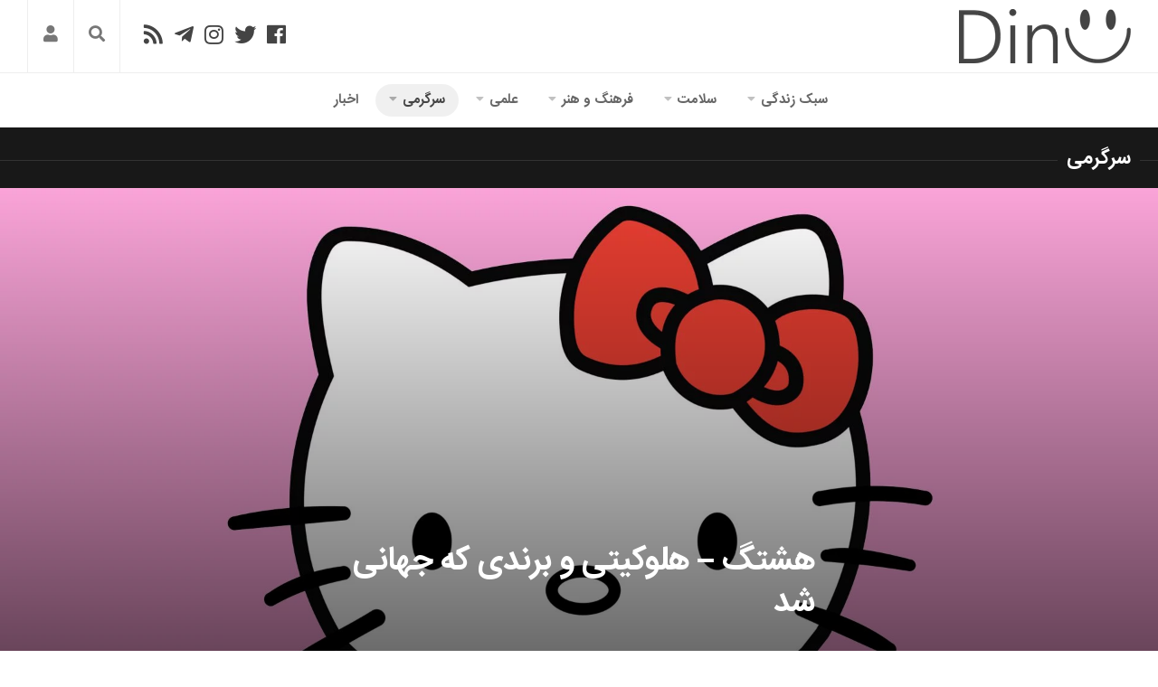

--- FILE ---
content_type: text/html; charset=UTF-8
request_url: https://dinu.ir/%D9%87%D8%B4%D8%AA%DA%AF-4-%D9%87%D9%84%D9%88%DA%A9%DB%8C%D8%AA%DB%8C/
body_size: 47300
content:
<!DOCTYPE html><html class="no-js" dir="rtl" lang="fa-IR"><head><meta charset="UTF-8"><meta name="viewport" content="width=device-width, initial-scale=1.0"><link rel="profile" href="http://gmpg.org/xfn/11"><meta name="theme-color" content="#f50057"><meta name="msapplication-navbutton-color" content="#f50057"><meta name="apple-mobile-web-app-capable" content="yes"><meta name="apple-mobile-web-app-status-bar-style" content="black-translucent"><meta name="application-name" content="دینو"/><meta name="msapplication-tooltip" content="دینو"><meta name="msapplication-config" content="/wp-content/uploads/icon/browserconfig.xml" /><link rel="icon" type="image/png" sizes="48x48" href="/wp-content/uploads/icon/favicon.png"><link rel="icon" sizes="192x192" href="/wp-content/uploads/icon/android-chrome-192x192.png"><link rel="manifest" href="/wp-content/uploads/icon/site.webmanifest"><link rel="apple-touch-icon" sizes="180x180" href="/wp-content/uploads/icon/apple-touch-icon.png"><meta name='robots' content='index, follow, max-image-preview:large, max-snippet:-1, max-video-preview:-1' /> <script src="[data-uri]" defer></script> <title>هشتگ - هلوکیتی و برندی که جهانی شد - دینو</title><style id="litespeed-ccss">@media screen{.modal-login-dialog{max-width:480px;margin:auto;padding:40px 20px;z-index:10050;display:-webkit-box;display:-ms-flexbox;display:flex;-webkit-box-align:center;-ms-flex-align:center;align-items:center;justify-content:center;min-height:calc(100% - (.5rem*2))}.ml-modal.fade .modal-login-dialog{-webkit-transform:translate(0,-25%);-ms-transform:translate(0,-25%);transform:translate(0,-25%)}.ml-content{min-width:100%;position:relative;padding:40px;background-color:#fff;background-clip:padding-box;outline:none}@media screen and (min-width:768px){.ml-content{min-width:480px}}.ml-center,.ml-center input{text-align:center}.ml-shadow{box-shadow:0 5px 15px rgba(0,0,0,.1)}.fade{opacity:0}.ml-modal{display:none;overflow:auto;overflow-y:scroll;position:fixed;top:0;left:0;bottom:0;right:0;z-index:10040}.ml-close-btn{position:absolute;top:15px;left:15px;font-size:32px;color:#222}.ml-modal .section-container{position:relative}#paml-spinner{display:none;z-index:100}#modal-login{line-height:1em;font-size:16px;font-weight:500}#modal-login input[type=submit]{width:100%}#modal-login::-webkit-input-placeholder{color:#777}#modal-login::-moz-placeholder{color:#777}#modal-login:-ms-input-placeholder{color:#777}#modal-login:-moz-placeholder{color:#777}#modal-login input[type=checkbox]{margin:0}.group:after{content:"";display:table;clear:both}#modal-login .hide-login{display:none}#modal-login .input{width:100%;margin:0;outline:0;background-color:#fff;color:#000}#modal-login h3{margin:0 0 30px;font-size:30px;line-height:1.2em}#modal-login form{margin:0}#modal-login .field-titles{line-height:2em;margin:0}#modal-login #forgetmenot{margin:0 0 23px}#modal-login #forgetmenot input[type=checkbox]{display:inline-block;height:16px;width:16px;overflow:hidden;margin:-4px 2px 0;vertical-align:middle;box-sizing:border-box}#modal-login #forgetmenot label{font-size:16px;margin:0}#modal-login #forgotten .submit{margin-top:29px}#additional-settings{position:relative;bottom:0;margin:27px 0 0;font-size:14px}#modal-login p{margin:0}.mlfirst,.mllast,.mluser{padding-bottom:15px}.g-recaptcha{padding-bottom:30px}.mlpsw{padding-bottom:26px}.mlregpsw{padding-bottom:15px}.mlregpswconf{padding-bottom:30px}.mlemail{padding-bottom:15px}.mlforgt{padding-bottom:0}#modal-login .field-titles{line-height:2em;margin:0}#modal-login input[type=text],#modal-login input[type=password]{-webkit-box-sizing:border-box;-moz-box-sizing:border-box;box-sizing:border-box}#modal-login input[type=text],#modal-login input[type=password]{padding:15px;height:46px;font-size:16px;line-height:1}#modal-login .submit .button{border:none;padding:15px 20px;background:#222;color:#fff;font-size:16px;box-sizing:border-box;line-height:1}@media screen and (max-width:767px){#modal-login h3{font-size:26px}}#modal-login input[type=text],#modal-login input[type=password]{border:solid 1px #ccc}#modal-login .submit .button{background:#f50057}#modal-login .submit .button{border:none}.ml-content{border-radius:3px}#modal-login .ml-content input,#modal-login #wp-submit{border-radius:3px}}@media screen{#modal-login .field-titles{display:none}.mlfirst,.mllast,.mluser{padding-bottom:31px}.mlemail,.mlregpsw{padding-bottom:30px}}html,body,div,span,h1,h2,h3,p,a,img,strong,i,ul,li,form,label,header,nav,time{margin:0;padding:0;border:0;font-size:100%;font:inherit;vertical-align:baseline}header,nav{display:block}ul{list-style:none}html{box-sizing:border-box}*,*:before,*:after{box-sizing:inherit}body{background:#fff;font-size:16px;line-height:1.5em;color:#555;font-weight:300}a{color:#f50057;text-decoration:none;outline:0}img{max-width:100%;height:auto;-webkit-box-shadow:0 2px 3px rgba(0,0,0,.15);box-shadow:0 2px 3px rgba(0,0,0,.15)}strong{font-weight:600}.group:before,.group:after{content:"";display:table}.group:after{clear:both}.group{zoom:1}.fa{width:1em;text-align:center}body{font-family:'IranSans',Tahoma,Arial,sans-serif}input,textarea,label{font-family:inherit}.themeform input,.themeform textarea{font-size:14px}.themeform input::-moz-focus-inner{border:0;padding:0}.themeform input[type=text],.themeform textarea{margin:0;-moz-box-sizing:border-box;-webkit-box-sizing:border-box;box-sizing:border-box;-webkit-border-radius:0;border-radius:0}.themeform input,.themeform textarea{-moz-appearance:none;-webkit-appearance:none}.themeform input[type=text],.themeform textarea{background:#fff;border:2px solid #eee;color:#777;display:block;max-width:100%;outline:none;padding:7px 8px}.themeform.searchform div{position:relative}.themeform.searchform div input{padding-right:30px;line-height:20px}.themeform.searchform div:after{color:#ccc;line-height:24px;font-size:14px;content:"\f002";position:absolute;right:10px;top:6px;font-family:'Font Awesome 5 Free';font-weight:900}h1,h2,h3{color:#444;font-weight:600;-ms-word-wrap:break-word;word-wrap:break-word}#wrapper{min-width:1024px;height:100%}.container{position:relative;margin:0 auto;max-width:1920px}.pad{padding:30px 30px 20px}.sidebar-toggle{background:#f50057;display:none;text-align:center;width:100%;height:66px;-webkit-box-shadow:inset -1px 0 0 rgba(0,0,0,.1);box-shadow:inset -1px 0 0 rgba(0,0,0,.1)}.sidebar-toggle i{font-size:38px;color:#fff;padding:14px 0}.icon-sidebar-toggle:before{font-family:'Font Awesome 5 Free';font-weight:900}.col-3cm .s2 .icon-sidebar-toggle:before{content:"\f101"}.col-3cm .s1 .icon-sidebar-toggle:before{content:"\f100"}.image-container{position:relative}.image-container img{display:block;width:100%;height:auto}.social-links{float:left;position:relative;padding-top:2px}.social-links li{display:inline-block;margin-left:8px;line-height:16px;font-size:0}.social-links li a{display:block!important;position:relative;text-align:center}.social-links .social-tooltip{color:#fff;color:rgba(255,255,255,.7);font-size:24px;display:inline;position:relative;z-index:9}.page-title{color:#fff;border-bottom:1px solid #333;font-size:22px;position:relative;margin-top:10px;margin-bottom:30px}.page-title strong{background:#181818;padding:0 10px;display:inline-block;position:relative;bottom:-10px;margin-right:-10px}.page-title span{font-weight:400;color:#777}.page-title a{color:#fff}.page-title h2{color:#fff;font-weight:600}.nav-container{background:#888;z-index:99;position:relative}.nav-toggle{display:none;background:#777;float:left;height:50px;width:60px;color:#fff;text-align:center}.nav-toggle i{font-size:29px;padding:10px 0}.nav-text{display:none;float:left;font-size:16px;line-height:24px;padding:13px 20px}.nav li>a:after,.nav>li>a:after{font-family:'Font Awesome 5 Free';font-weight:900;display:inline-block}@media only screen and (min-width:720px){.nav-wrap{height:auto!important}.nav{font-size:0;position:relative}.nav li a{color:#ccc;display:block;line-height:20px}.nav li>a:after{content:"\f0d9";float:left;opacity:.4}.nav>li>a:after{content:"\f0d7";float:none;margin-right:6px;font-size:14px;line-height:1.2em}.nav li>a:only-child:after{content:"";margin:0}.nav>li{font-size:15px;text-transform:uppercase;border-left:1px solid #999;display:inline-block;position:relative}.nav>li>a{padding:15px 14px}.nav li.current-post-parent>a{color:#fff}.nav ul{display:none;background:#777;position:absolute;right:0;top:50px;width:180px;padding:10px 0;z-index:2;-webkit-transform:translateZ(0);-webkit-box-shadow:0 2px 2px rgba(0,0,0,.15);box-shadow:0 2px 2px rgba(0,0,0,.15)}.nav ul li{font-size:14px;position:relative;display:block;padding:0}.nav ul li a{padding:10px 20px}.nav ul li:last-child{border-bottom:0!important}.nav ul ul{position:absolute;top:-10px;right:180px}}@media only screen and (max-width:719px){.nav{font-weight:600}.nav-container{text-transform:none}.nav-toggle,.nav-text{display:block}.nav-wrap{position:relative;float:right;width:100%;height:0;overflow:hidden}.nav{float:right;width:100%}.nav li a{line-height:20px;display:block;padding:8px 20px}.nav li li a{padding-right:15px;padding-left:15px}.nav li>a:after{content:'\f0d7';opacity:.5;margin-right:6px}.nav>li>a:after{content:'\f0d7';font-size:14px}.nav li>a:only-child:after{content:''}.nav>li{font-size:15px}.nav li.current-post-parent>a{color:#fff}.nav ul{display:block!important;margin-right:40px}.nav ul li{font-weight:300}.nav ul li a{padding-top:6px;padding-bottom:6px}}#header-top{background:#fff;border-bottom:1px solid #eee}#header .pad{padding-top:0;padding-bottom:0}#header-bottom{background:#fff}#header-top .social-links{position:absolute;top:24px;left:151px}#header-top .social-links li{margin:0 6px}#header-top .social-links .social-tooltip{color:#444}.site-title{font-size:40px;font-weight:600;text-transform:uppercase;letter-spacing:-.5px;float:right;line-height:60px}.site-title a{display:block;padding:10px 0;color:#444;max-width:100%}.site-title a img{display:block;max-width:100%;max-height:60px;height:auto;padding:0;margin:0 auto;-webkit-box-shadow:none;box-shadow:none;-webkit-border-radius:0;border-radius:0}.toggle-search{z-index:101;border-right:1px solid #eee;border-left:1px solid #eee;color:#777;font-size:18px;line-height:24px;padding:28px 16px 29px;display:block;position:absolute;left:81px;top:0}.search-expand{display:none;z-index:101;background:#eee;position:absolute;top:81px;left:30px;width:340px;-webkit-box-shadow:0 1px 0 rgba(255,255,255,.1);box-shadow:0 1px 0 rgba(255,255,255,.1)}.search-expand-inner{padding:21px}.search-expand .themeform input{width:100%;border:0;border-radius:0}#nav-header.nav-container{background:0 0}#nav-header .nav-toggle{background:0 0;color:#777;-webkit-box-shadow:inset -1px 0 0 rgba(255,255,255,.05);box-shadow:inset -1px 0 0 rgba(255,255,255,.05)}#nav-header .nav-text{color:#999}@media only screen and (min-width:720px){#nav-header .nav{margin:12px 0 0}#nav-header .nav li a{color:#666;font-weight:600}#nav-header .nav>li{border-left:none;margin-left:4px;padding-bottom:12px;font-size:15px;text-transform:none;text-align:right}#nav-header .nav>li>a{padding:7px 14px 7px;border:1px solid transparent;border-radius:20px}#nav-header .nav>li.current-post-parent>a{background:rgba(0,0,0,.06);color:#444!important}#nav-header .nav li.current-post-parent>a{color:#444}#nav-header .nav ul{top:48px;width:190px;background:#eee;border-radius:3px}#nav-header .nav ul:before{content:'';display:inline-block;border-right:8px solid transparent;border-left:8px solid transparent;border-top:8px solid transparent;border-bottom:8px solid #eee;position:absolute;top:-16px;right:20px}#nav-header .nav ul li{-webkit-box-shadow:0 1px 0 rgba(0,0,0,.04);box-shadow:0 1px 0 rgba(0,0,0,.04)}#nav-header .nav ul li:last-child{box-shadow:none;-webkit-box-shadow:none}#nav-header .nav ul ul{top:-10px;right:190px}#nav-header .nav ul ul:before{display:none}#nav-header.nav-container{text-align:center}}@media only screen and (max-width:719px){#nav-header .container{padding-right:0}#nav-header .nav li a{color:#666;border-top:1px solid #f5f5f5}#nav-header .nav li.current-post-parent>a{background:rgba(0,0,0,.04);color:#444}}#subheader{background:#181818;border-top:2px solid #181818}#subheader .pad{padding-top:0;padding-bottom:0}.owl-carousel{background:#282828;padding-bottom:10px;margin-top:1px;border-top:1px solid #333}.featured-small{border:2px solid #282828;overflow:hidden;direction:rtl}.featured-small .post-comments,.featured-small .featured-o-category{display:none}.featured-small img{width:100%;display:block}.featured-o-thumb a:first-child:after,.image-container:after{content:"";position:absolute;top:0;right:0;left:0;bottom:0;background:-moz-linear-gradient(top,rgba(0,0,0,0) 0%,rgba(0,0,0,.7) 100%);background:-webkit-linear-gradient(top,rgba(0,0,0,0) 0%,rgba(0,0,0,.7) 100%);background:linear-gradient(to bottom,rgba(0,0,0,0) 0%,rgba(0,0,0,.7) 100%);filter:progid:DXImageTransform.Microsoft.gradient(startColorstr='#00000000',endColorstr='#b3000000',GradientType=0)}.featured-o-thumb a:first-child{display:block;z-index:1;position:relative}.featured-o{color:#fff;position:absolute;padding:20px;bottom:0;right:0;left:0;z-index:1}.featured-o-category{color:rgba(255,255,255,.5);font-size:11px;text-transform:uppercase;text-overflow:ellipsis;white-space:nowrap;overflow:hidden}.featured-o-category a{background:rgba(0,0,0,.6);color:rgba(255,255,255,.7);padding:2px 5px}.featured-o-title{font-size:22px;font-weight:600;line-height:1.3em}.featured-o-date{font-size:13px;font-weight:600;text-transform:uppercase;color:rgba(255,255,255,.5)}.featured-o-title{font-size:20px}.featured-small .featured-o-title{font-size:15px}@media only screen and (max-width:1440px){.featured-o-title{font-size:18px}}@media only screen and (max-width:1280px){.featured-o-title{font-size:17px}}@media only screen and (max-width:1024px){.featured-o-title{font-size:22px}}@media only screen and (max-width:719px){.featured-o-title,.featured-small .featured-o-title{font-size:17px}}@media only screen and (max-width:479px){.featured-small .post-comments,.featured-small .featured-o-category{display:block}}.post-comments{background:#fff;font-size:12px;line-height:20px;color:#444;display:block;position:absolute;top:7px;left:7px;z-index:9;border:1px solid #ccc}.post-comments>span:before{content:'';display:inline-block;border-right:4px solid transparent;border-left:4px solid #ccc;border-top:4px solid #ccc;border-bottom:4px solid transparent;position:absolute;top:25px;right:-1px}.post-comments>span{display:block;position:relative;padding:2px 7px}.post-comments i{margin-left:3px}.post-title{font-size:26px;line-height:1.3em;font-weight:300;margin-bottom:0}.content .post-title{font-weight:600}.single .post-title{font-size:36px;letter-spacing:-.5px;font-weight:600;color:#444;line-height:1.3em;margin-bottom:10px;padding-bottom:30px;border-bottom:1px solid #eee}.single .post-title.ontop{box-sizing:content-box;height:160px;margin-bottom:0;margin-top:-200px;padding-bottom:0;color:#fff;border-bottom:1px solid rgba(255,255,255,.2)}.comment-notes{display:none}#cancel-comment-reply-link{color:#999;display:block;position:absolute;bottom:26px;left:20px;font-size:12px}#commentform textarea{max-width:100%;width:100%}#commentform textarea{height:100px}html{-webkit-font-smoothing:antialiased}.owl-carousel{display:none;position:relative;width:100%;-ms-touch-action:pan-y}#wrapper,.container{min-width:320px}@media only screen and (max-width:1460px){#header-sticky{height:auto!important}}@media only screen and (min-width:480px) and (max-width:1260px){.s2 .sidebar-toggle{display:block}}@media only screen and (min-width:480px) and (max-width:960px){.s1 .sidebar-toggle{display:block}}@media (max-width:719px){.container{padding:0}.sidebar-toggle{height:54px}.sidebar-toggle i{padding:7px 0}#header-top .social-links{display:none}.pad{padding:20px 20px 10px}#header{padding-bottom:0}#header .pad{padding:0}.site-title{width:100%;float:none}.site-title a{text-align:center}.toggle-search{margin-left:0;top:80.8px;right:50px;left:auto;padding-top:13px;padding-bottom:13px}.search-expand{width:100%;margin-left:-30px;top:131px}.page-title{font-size:18px}.page-title strong{bottom:-12px}.post-title{font-size:20px}.single .post-title.ontop{color:#444;margin-top:0;height:auto}.single .post-title{font-size:20px;line-height:1.5em;letter-spacing:0}}@media only screen and (max-width:479px){.pad{padding:15px 15px 5px}.site-title{font-size:32px}}@media only screen and (min-width:1281px) and (max-width:1440px){.featured-small .featured-o-date{font-size:11px}.featured-o-title{font-size:16px}}@media only screen and (min-width:1025px) and (max-width:1280px){.featured-o-category,.featured-small .featured-o-category{display:none}.featured-o-title{font-size:16px}.featured-o-date{display:none}.featured-small .featured-o-date{font-size:11px}}@media only screen and (max-width:1024px){.featured-small .featured-o-date{font-size:11px}}@media only screen and (max-width:820px){.featured-o-title{font-size:16px}.featured-small .featured-o-title{font-size:12px}.featured-o-date{font-size:11px}.featured-small .featured-o-date{display:none}}@media (max-width:719px){.featured-small .post-comments{display:block}.featured-o-category,.featured-small .featured-o-category{display:block}.featured-o-title,.featured-small .featured-o-title{font-size:20px}}@media only screen and (max-width:479px){.featured-o-category,.featured-small .featured-o-category{display:none}.featured-o-title,.featured-small .featured-o-title{font-size:16px}.featured-o-date{display:none}}.DNUser{border-left:1px solid #eee;font-size:18px;line-height:24px;display:block;position:absolute;left:30px;z-index:101}.DNUser .login{color:#777;padding:28px 16px 29px;display:block}.hidden{display:none}.nav>li>a:before{font-family:'Font Awesome 5 Free';padding-left:5px}#nav-header .nav>.menu-item-2002>a{width:36px;height:36px;padding:0;text-align:center;line-height:36px;border:1px solid #eee}.menu-item-2002 .fa{width:auto}#header-bottom #nav-header .nav>.menu-item-2002{display:none}@media (max-width:719px){.DNUser{top:80.8px;right:0;left:auto}.DNUser .login{padding:13px 16px 13px}}.fa,.far,.fab{-moz-osx-font-smoothing:grayscale;-webkit-font-smoothing:antialiased;display:inline-block;font-style:normal;font-variant:normal;text-rendering:auto;line-height:1}.fa-bars:before{content:"\f0c9"}.fa-comments:before{content:"\f086"}.fa-facebook:before{content:"\f09a"}.fa-home:before{content:"\f015"}.fa-instagram:before{content:"\f16d"}.fa-rss:before{content:"\f09e"}.fa-search:before{content:"\f002"}.fa-telegram-plane:before{content:"\f3fe"}.fa-twitter:before{content:"\f099"}.fa-user:before{content:"\f007"}.fab{font-family:'Font Awesome 5 Brands'}.far{font-family:'Font Awesome 5 Free';font-weight:400}.fa{font-family:'Font Awesome 5 Free';font-weight:900}.gdrts-rating-block *{box-sizing:border-box}.gdrts-rating-please-wait{display:none;line-height:24px}@keyframes rtsicon-spin{0%{-webkit-transform:rotate(0deg);transform:rotate(0deg)}to{-webkit-transform:rotate(359deg);transform:rotate(359deg)}}[class*=" rtsicon-"],[class^=rtsicon-]{font:14px/1 "gdrts-icons";font-style:normal;font-weight:400;font-variant:normal;line-height:1;speak:none;text-rendering:auto;text-transform:none;display:inline-block;-webkit-font-smoothing:antialiased;-moz-osx-font-smoothing:grayscale}.rtsicon-spinner:before{content:"\f111"}.rtsicon-fw{width:1.28571429em;text-align:center}.rtsicon-va{vertical-align:calc(-12%)}.rtsicon-spin{-webkit-animation:rtsicon-spin 2s infinite linear;animation:rtsicon-spin 2s infinite linear}</style><link rel="preload" data-asynced="1" data-optimized="2" as="style" onload="this.onload=null;this.rel='stylesheet'" href="https://dinu.ir/wp-content/litespeed/css/b5bb067e8f3a2df8c7cef6afb748963c.css?ver=bfc1e" /><script src="[data-uri]" defer></script> <meta name="description" content="در چهارمین قسمت از مجموعه هشتگ قصد داریم تا شما را با یوکو شیمی‌زو طراح شخصیت هلوکیتی بیشتر آشنا کنیم. با ما همراه باشید." /><link rel="canonical" href="https://dinu.ir/هشتگ-4-هلوکیتی/" /><meta property="og:locale" content="fa_IR" /><meta property="og:type" content="article" /><meta property="og:title" content="هشتگ - هلوکیتی و برندی که جهانی شد - دینو" /><meta property="og:description" content="در چهارمین قسمت از مجموعه هشتگ قصد داریم تا شما را با یوکو شیمی‌زو طراح شخصیت هلوکیتی بیشتر آشنا کنیم. با ما همراه باشید." /><meta property="og:url" content="https://dinu.ir/هشتگ-4-هلوکیتی/" /><meta property="og:site_name" content="دینو" /><meta property="article:publisher" content="https://www.facebook.com/dinu.ir" /><meta property="article:published_time" content="2018-11-04T18:30:40+00:00" /><meta property="article:modified_time" content="2018-11-23T15:37:23+00:00" /><meta property="og:image" content="https://dinu.ir/wp-content/uploads/2018/11/hellokittypuzzle.jpg" /><meta property="og:image:width" content="1920" /><meta property="og:image:height" content="1080" /><meta property="og:image:type" content="image/jpeg" /><meta name="author" content="افسانه پناهی" /><meta name="twitter:card" content="summary_large_image" /><meta name="twitter:creator" content="@Dinu_ir" /><meta name="twitter:site" content="@Dinu_ir" /><meta name="twitter:label1" content="نوشته‌شده بدست" /><meta name="twitter:data1" content="افسانه پناهی" /> <script type="application/ld+json" class="yoast-schema-graph">{"@context":"https://schema.org","@graph":[{"@type":"Article","@id":"https://dinu.ir/%d9%87%d8%b4%d8%aa%da%af-4-%d9%87%d9%84%d9%88%da%a9%db%8c%d8%aa%db%8c/#article","isPartOf":{"@id":"https://dinu.ir/%d9%87%d8%b4%d8%aa%da%af-4-%d9%87%d9%84%d9%88%da%a9%db%8c%d8%aa%db%8c/"},"author":{"name":"افسانه پناهی","@id":"https://dinu.ir/#/schema/person/ff59a83f097759cdaa2be1f9f4cc535b"},"headline":"هشتگ &#8211; هلوکیتی و برندی که جهانی شد","datePublished":"2018-11-04T18:30:40+00:00","dateModified":"2018-11-23T15:37:23+00:00","mainEntityOfPage":{"@id":"https://dinu.ir/%d9%87%d8%b4%d8%aa%da%af-4-%d9%87%d9%84%d9%88%da%a9%db%8c%d8%aa%db%8c/"},"wordCount":1,"commentCount":0,"publisher":{"@id":"https://dinu.ir/#organization"},"image":{"@id":"https://dinu.ir/%d9%87%d8%b4%d8%aa%da%af-4-%d9%87%d9%84%d9%88%da%a9%db%8c%d8%aa%db%8c/#primaryimage"},"thumbnailUrl":"https://dinu.ir/wp-content/uploads/2018/11/hellokittypuzzle.jpg","keywords":["هشتگ"],"articleSection":["سرگرمی"],"inLanguage":"fa-IR","potentialAction":[{"@type":"CommentAction","name":"Comment","target":["https://dinu.ir/%d9%87%d8%b4%d8%aa%da%af-4-%d9%87%d9%84%d9%88%da%a9%db%8c%d8%aa%db%8c/#respond"]}]},{"@type":"WebPage","@id":"https://dinu.ir/%d9%87%d8%b4%d8%aa%da%af-4-%d9%87%d9%84%d9%88%da%a9%db%8c%d8%aa%db%8c/","url":"https://dinu.ir/%d9%87%d8%b4%d8%aa%da%af-4-%d9%87%d9%84%d9%88%da%a9%db%8c%d8%aa%db%8c/","name":"هشتگ - هلوکیتی و برندی که جهانی شد - دینو","isPartOf":{"@id":"https://dinu.ir/#website"},"primaryImageOfPage":{"@id":"https://dinu.ir/%d9%87%d8%b4%d8%aa%da%af-4-%d9%87%d9%84%d9%88%da%a9%db%8c%d8%aa%db%8c/#primaryimage"},"image":{"@id":"https://dinu.ir/%d9%87%d8%b4%d8%aa%da%af-4-%d9%87%d9%84%d9%88%da%a9%db%8c%d8%aa%db%8c/#primaryimage"},"thumbnailUrl":"https://dinu.ir/wp-content/uploads/2018/11/hellokittypuzzle.jpg","datePublished":"2018-11-04T18:30:40+00:00","dateModified":"2018-11-23T15:37:23+00:00","description":"در چهارمین قسمت از مجموعه هشتگ قصد داریم تا شما را با یوکو شیمی‌زو طراح شخصیت هلوکیتی بیشتر آشنا کنیم. با ما همراه باشید.","breadcrumb":{"@id":"https://dinu.ir/%d9%87%d8%b4%d8%aa%da%af-4-%d9%87%d9%84%d9%88%da%a9%db%8c%d8%aa%db%8c/#breadcrumb"},"inLanguage":"fa-IR","potentialAction":[{"@type":"ReadAction","target":["https://dinu.ir/%d9%87%d8%b4%d8%aa%da%af-4-%d9%87%d9%84%d9%88%da%a9%db%8c%d8%aa%db%8c/"]}]},{"@type":"ImageObject","inLanguage":"fa-IR","@id":"https://dinu.ir/%d9%87%d8%b4%d8%aa%da%af-4-%d9%87%d9%84%d9%88%da%a9%db%8c%d8%aa%db%8c/#primaryimage","url":"https://dinu.ir/wp-content/uploads/2018/11/hellokittypuzzle.jpg","contentUrl":"https://dinu.ir/wp-content/uploads/2018/11/hellokittypuzzle.jpg","width":1920,"height":1080,"caption":"برنامه هشتگ - آشنایی با برند هلوکیتی"},{"@type":"BreadcrumbList","@id":"https://dinu.ir/%d9%87%d8%b4%d8%aa%da%af-4-%d9%87%d9%84%d9%88%da%a9%db%8c%d8%aa%db%8c/#breadcrumb","itemListElement":[{"@type":"ListItem","position":1,"name":"صفحه نخست","item":"https://dinu.ir/"},{"@type":"ListItem","position":2,"name":"سرگرمی","item":"https://dinu.ir/%d8%b3%d8%b1%da%af%d8%b1%d9%85%db%8c/"},{"@type":"ListItem","position":3,"name":"هشتگ &#8211; هلوکیتی و برندی که جهانی شد"}]},{"@type":"WebSite","@id":"https://dinu.ir/#website","url":"https://dinu.ir/","name":"دینو","description":"دنیایی نو","publisher":{"@id":"https://dinu.ir/#organization"},"potentialAction":[{"@type":"SearchAction","target":{"@type":"EntryPoint","urlTemplate":"https://dinu.ir/?s={search_term_string}"},"query-input":"required name=search_term_string"}],"inLanguage":"fa-IR"},{"@type":"Organization","@id":"https://dinu.ir/#organization","name":"DiNU- دینو","url":"https://dinu.ir/","logo":{"@type":"ImageObject","inLanguage":"fa-IR","@id":"https://dinu.ir/#/schema/logo/image/","url":"https://dinu.ir/wp-content/uploads/2018/05/android-chrome-512x512-1.png","contentUrl":"https://dinu.ir/wp-content/uploads/2018/05/android-chrome-512x512-1.png","width":512,"height":512,"caption":"DiNU- دینو"},"image":{"@id":"https://dinu.ir/#/schema/logo/image/"},"sameAs":["https://www.facebook.com/dinu.ir","https://x.com/Dinu_ir","https://www.instagram.com/dinu.ir/"]},{"@type":"Person","@id":"https://dinu.ir/#/schema/person/ff59a83f097759cdaa2be1f9f4cc535b","name":"افسانه پناهی","image":{"@type":"ImageObject","inLanguage":"fa-IR","@id":"https://dinu.ir/#/schema/person/image/","url":"https://dinu.ir/wp-content/litespeed/avatar/a625c6f51d892e4ad7e70a7ee18dcba4.jpg?ver=1761856360","contentUrl":"https://dinu.ir/wp-content/litespeed/avatar/a625c6f51d892e4ad7e70a7ee18dcba4.jpg?ver=1761856360","caption":"افسانه پناهی"},"url":"https://dinu.ir/نویسنده/afsaneh-panahi/"}]}</script> <link rel='dns-prefetch' href='//cdnjs.cloudflare.com' /><link rel='dns-prefetch' href='//www.google.com' /><link rel='dns-prefetch' href='//www.googletagmanager.com' /><link rel='preconnect' href='//www.googletagmanager.com' /><link rel="alternate" type="application/rss+xml" title="دینو &raquo; خوراک" href="https://dinu.ir/feed/" /> <script type="text/javascript" src="[data-uri]" defer></script> <link rel='stylesheet' id='litespeed-cache-dummy-css' href='https://dinu.ir/wp-content/plugins/litespeed-cache/assets/css/litespeed-dummy.css' type='text/css' media='all' /> <script type="text/javascript" src="https://dinu.ir/wp-includes/js/jquery/jquery.min.js" id="jquery-core-js"></script> <script type="text/javascript" src="https://dinu.ir/wp-content/litespeed/localres/aHR0cHM6Ly93d3cuZ29vZ2xlLmNvbS9yZWNhcHRjaGEvYXBpLmpz?hl=fa" id="google-recaptcha-js" defer data-deferred="1"></script> <script type="text/javascript" src="https://dinu.ir/wp-content/themes/vvebsite/js/theia-sticky-sidebar.js" id="theia-sticky-sidebar-js"></script> <link rel='shortlink' href='https://dinu.ir/?p=3802' /><!--[if lt IE 9]> <script src="https://dinu.ir/wp-content/themes/vvebsite/js/ie/html5.js"></script> <script src="https://dinu.ir/wp-content/themes/vvebsite/js/ie/selectivizr.js"></script> <![endif]--></head><body class="rtl post-template-default single single-post postid-3802 single-format-standard col-3cm full-width chrome"><div id="wrapper" class="container"><header id="header" class="group"><div id="header-top" class="group"><div class="container group"><div class="group pad"><ul class="social-links"><li><a rel="nofollow noopener" class="social-tooltip" title="دینو در فیسبوک" href="https://www.facebook.com/dinu.ir" target="_blank"><i class="fab fa-facebook" ></i></a></li><li><a rel="nofollow noopener" class="social-tooltip" title="دینو در توییتر" href="https://twitter.com/Dinu_ir" target="_blank"><i class="fab fa-twitter" ></i></a></li><li><a rel="nofollow noopener" class="social-tooltip" title="دینو در اینستاگرام" href="https://www.instagram.com/dinu.ir/" target="_blank"><i class="fab fa-instagram" ></i></a></li><li><a rel="nofollow noopener" class="social-tooltip" title="کانال تلگرام دینو" href="https://t.me/dinu_ir" target="_blank"><i class="fab fa-telegram-plane" ></i></a></li><li><a rel="nofollow" class="social-tooltip" title="RSS" href="/feed" target="_blank"><i class="fa fa-rss"></i></a></li></ul><div class="toggle-search"><i class="fa fa-search"></i></div><div class="search-expand"><div class="search-expand-inner"><form method="get" class="searchform themeform" action="https://dinu.ir/"><div>
<input type="text" class="search" name="s" onblur="if(this.value=='')this.value='برای جستجو تایپ کنید و سپس اینتر را بزنید';" onfocus="if(this.value=='برای جستجو تایپ کنید و سپس اینتر را بزنید')this.value='';" value="برای جستجو تایپ کنید و سپس اینتر را بزنید" placeholder="برای جستجو تایپ کنید و سپس اینتر را بزنید" required/></div></form></div></div><div class="DNUser">
<a href="#modal-login" class="login" data-toggle="ml-modal" aria-label="Login Button"><i class="fa fa-user"></i></a></div></div></div><div class="container group"><div class="group pad"><p class="site-title"><a href="https://dinu.ir/" rel="home"><img src="/wp-content/uploads/system/logo-dark.png.webp" data-no-lazy="1" alt="دینو" width="190" height="60"></a></p></div></div></div><div id="header-sticky"><div id="header-bottom" class="group"><div class="container group"><div class="group pad"><nav class="nav-container group" id="nav-header"><div class="nav-toggle"><i class="fa fa-bars"></i></div><div class="nav-text"></div><div class="nav-wrap container"><ul id="menu-%d9%85%d9%86%d9%88%db%8c-%d8%a8%d8%a7%d9%84%d8%a7" class="nav group"><li id="menu-item-2002" class="menu-item menu-item-type-custom menu-item-object-custom menu-item-home menu-item-2002"><a href="https://dinu.ir/"><i class="fa fa-home"></i></a></li><li id="menu-item-1272" class="menu-item menu-item-type-taxonomy menu-item-object-category menu-item-has-children menu-item-1272"><a href="https://dinu.ir/%d8%b3%d8%a8%da%a9-%d8%b2%d9%86%d8%af%da%af%db%8c/">سبک زندگی</a><ul class="sub-menu"><li id="menu-item-1274" class="menu-item menu-item-type-taxonomy menu-item-object-category menu-item-has-children menu-item-1274"><a href="https://dinu.ir/%d8%b3%d8%a8%da%a9-%d8%b2%d9%86%d8%af%da%af%db%8c/%d9%85%d8%af/">دنیای مد</a><ul class="sub-menu"><li id="menu-item-1275" class="menu-item menu-item-type-taxonomy menu-item-object-category menu-item-1275"><a href="https://dinu.ir/%d8%b3%d8%a8%da%a9-%d8%b2%d9%86%d8%af%da%af%db%8c/%d9%85%d8%af/%d8%b2%db%8c%d8%a8%d8%a7%db%8c%db%8c-%d9%88-%d8%a2%d8%b1%d8%a7%db%8c%d8%b4/">زیبایی و آرایش</a></li><li id="menu-item-1276" class="menu-item menu-item-type-taxonomy menu-item-object-category menu-item-1276"><a href="https://dinu.ir/%d8%b3%d8%a8%da%a9-%d8%b2%d9%86%d8%af%da%af%db%8c/%d9%85%d8%af/%d8%b4%db%8c%da%a9-%d9%be%d9%88%d8%b4%db%8c/">شیک پوشی</a></li></ul></li><li id="menu-item-1273" class="menu-item menu-item-type-taxonomy menu-item-object-category menu-item-1273"><a href="https://dinu.ir/%d8%b3%d8%a8%da%a9-%d8%b2%d9%86%d8%af%da%af%db%8c/%d8%af%da%a9%d9%88%d8%b1%d8%a7%d8%b3%db%8c%d9%88%d9%86/">دکوراسیون و چیدمان</a></li><li id="menu-item-1302" class="menu-item menu-item-type-taxonomy menu-item-object-category menu-item-has-children menu-item-1302"><a href="https://dinu.ir/%d8%b3%d8%a8%da%a9-%d8%b2%d9%86%d8%af%da%af%db%8c/%d8%ba%d8%b0%d8%a7/">غذا</a><ul class="sub-menu"><li id="menu-item-1304" class="menu-item menu-item-type-taxonomy menu-item-object-category menu-item-1304"><a href="https://dinu.ir/%d8%b3%d8%a8%da%a9-%d8%b2%d9%86%d8%af%da%af%db%8c/%d8%ba%d8%b0%d8%a7/%d8%b1%d8%b3%d8%aa%d9%88%d8%b1%d8%a7%d9%86-%da%af%d8%b1%d8%af%db%8c/">رستوران گردی</a></li><li id="menu-item-1303" class="menu-item menu-item-type-taxonomy menu-item-object-category menu-item-1303"><a href="https://dinu.ir/%d8%b3%d8%a8%da%a9-%d8%b2%d9%86%d8%af%da%af%db%8c/%d8%ba%d8%b0%d8%a7/%d8%a2%d8%b4%d9%be%d8%b2%db%8c/">آشپزی</a></li></ul></li><li id="menu-item-1285" class="menu-item menu-item-type-taxonomy menu-item-object-category menu-item-has-children menu-item-1285"><a href="https://dinu.ir/%d8%b3%d8%a8%da%a9-%d8%b2%d9%86%d8%af%da%af%db%8c/%da%af%d8%b1%d8%af%d8%b4%da%af%d8%b1%db%8c/">سفر و گردشگری</a><ul class="sub-menu"><li id="menu-item-1286" class="menu-item menu-item-type-taxonomy menu-item-object-category menu-item-1286"><a href="https://dinu.ir/%d8%b3%d8%a8%da%a9-%d8%b2%d9%86%d8%af%da%af%db%8c/%da%af%d8%b1%d8%af%d8%b4%da%af%d8%b1%db%8c/%d8%a7%db%8c%d8%b1%d8%a7%d9%86-%da%af%d8%b1%d8%af%db%8c/">ایران گردی</a></li><li id="menu-item-1287" class="menu-item menu-item-type-taxonomy menu-item-object-category menu-item-1287"><a href="https://dinu.ir/%d8%b3%d8%a8%da%a9-%d8%b2%d9%86%d8%af%da%af%db%8c/%da%af%d8%b1%d8%af%d8%b4%da%af%d8%b1%db%8c/%d8%ac%d9%87%d8%a7%d9%86-%da%af%d8%b1%d8%af%db%8c/">جهان گردی</a></li></ul></li><li id="menu-item-1277" class="menu-item menu-item-type-taxonomy menu-item-object-category menu-item-1277"><a href="https://dinu.ir/%d8%b3%d8%a8%da%a9-%d8%b2%d9%86%d8%af%da%af%db%8c/%d8%b1%d8%a7%d8%a8%d8%b7%d9%87/">رابطه، عشق و ازدواج</a></li><li id="menu-item-1278" class="menu-item menu-item-type-taxonomy menu-item-object-category menu-item-1278"><a href="https://dinu.ir/%d8%b3%d8%a8%da%a9-%d8%b2%d9%86%d8%af%da%af%db%8c/%d9%85%d9%88%d9%81%d9%82%db%8c%d8%aa/">موفقیت و مهارت‌های فردی</a></li></ul></li><li id="menu-item-1288" class="menu-item menu-item-type-taxonomy menu-item-object-category menu-item-has-children menu-item-1288"><a href="https://dinu.ir/%d8%b3%d9%84%d8%a7%d9%85%d8%aa/">سلامت</a><ul class="sub-menu"><li id="menu-item-1312" class="menu-item menu-item-type-taxonomy menu-item-object-category menu-item-1312"><a href="https://dinu.ir/%d8%b3%d9%84%d8%a7%d9%85%d8%aa/%d8%aa%d8%ba%d8%b0%db%8c%d9%87/">تغذیه سالم</a></li><li id="menu-item-1289" class="menu-item menu-item-type-taxonomy menu-item-object-category menu-item-1289"><a href="https://dinu.ir/%d8%b3%d9%84%d8%a7%d9%85%d8%aa/%d8%a8%d9%87%d8%af%d8%a7%d8%b4%d8%aa/">بهداشت</a></li><li id="menu-item-1290" class="menu-item menu-item-type-taxonomy menu-item-object-category menu-item-1290"><a href="https://dinu.ir/%d8%b3%d9%84%d8%a7%d9%85%d8%aa/%d8%a8%db%8c%d9%85%d8%a7%d8%b1%db%8c-%d9%88-%d8%af%d8%b1%d9%85%d8%a7%d9%86/">بیماری و درمان</a></li><li id="menu-item-1292" class="menu-item menu-item-type-taxonomy menu-item-object-category menu-item-1292"><a href="https://dinu.ir/%d8%b3%d9%84%d8%a7%d9%85%d8%aa/%da%a9%d9%88%d8%af%da%a9-%d9%88-%d9%85%d8%a7%d8%af%d8%b1/">کودک و مادر</a></li><li id="menu-item-1295" class="menu-item menu-item-type-taxonomy menu-item-object-category menu-item-1295"><a href="https://dinu.ir/%d8%b3%d9%84%d8%a7%d9%85%d8%aa/%d9%88%d8%b1%d8%b2%d8%b4-%d9%88-%d8%aa%d9%86%d8%af%d8%b1%d8%b3%d8%aa%db%8c/">ورزش و تندرستی</a></li><li id="menu-item-1291" class="menu-item menu-item-type-taxonomy menu-item-object-category menu-item-1291"><a href="https://dinu.ir/%d8%b3%d9%84%d8%a7%d9%85%d8%aa/%d8%b1%d9%88%d8%a7%d9%86%d8%b4%d9%86%d8%a7%d8%b3%db%8c/">روانشناسی</a></li><li id="menu-item-1294" class="menu-item menu-item-type-taxonomy menu-item-object-category menu-item-1294"><a href="https://dinu.ir/%d8%b3%d9%84%d8%a7%d9%85%d8%aa/%d9%85%d8%b1%d8%a7%da%a9%d8%b2-%d9%be%d8%b2%d8%b4%da%a9%db%8c-%d9%88-%d8%af%d8%a7%d8%b1%d9%88%db%8c%db%8c/">مراکز پزشکی و دارویی</a></li></ul></li><li id="menu-item-1306" class="menu-item menu-item-type-taxonomy menu-item-object-category menu-item-has-children menu-item-1306"><a href="https://dinu.ir/%d9%81%d8%b1%d9%87%d9%86%da%af-%d9%88-%d9%87%d9%86%d8%b1/">فرهنگ و هنر</a><ul class="sub-menu"><li id="menu-item-1308" class="menu-item menu-item-type-taxonomy menu-item-object-category menu-item-1308"><a href="https://dinu.ir/%d9%81%d8%b1%d9%87%d9%86%da%af-%d9%88-%d9%87%d9%86%d8%b1/%d8%b3%db%8c%d9%86%d9%85%d8%a7-%d8%aa%d8%a6%d8%a7%d8%aa%d8%b1/">سینما و تئاتر</a></li><li id="menu-item-1307" class="menu-item menu-item-type-taxonomy menu-item-object-category menu-item-1307"><a href="https://dinu.ir/%d9%81%d8%b1%d9%87%d9%86%da%af-%d9%88-%d9%87%d9%86%d8%b1/%d8%aa%d9%84%d9%88%db%8c%d8%b2%db%8c%d9%88%d9%86/">تلویزیون</a></li><li id="menu-item-1311" class="menu-item menu-item-type-taxonomy menu-item-object-category menu-item-1311"><a href="https://dinu.ir/%d9%81%d8%b1%d9%87%d9%86%da%af-%d9%88-%d9%87%d9%86%d8%b1/%d9%85%d9%88%d8%b3%db%8c%d9%82%db%8c/">موسیقی</a></li><li id="menu-item-1496" class="menu-item menu-item-type-taxonomy menu-item-object-category menu-item-1496"><a href="https://dinu.ir/%d9%81%d8%b1%d9%87%d9%86%da%af-%d9%88-%d9%87%d9%86%d8%b1/%da%86%d9%87%d8%b1%d9%87-%d9%87%d8%a7/">چهره‌ها</a></li><li id="menu-item-1309" class="menu-item menu-item-type-taxonomy menu-item-object-category menu-item-1309"><a href="https://dinu.ir/%d9%81%d8%b1%d9%87%d9%86%da%af-%d9%88-%d9%87%d9%86%d8%b1/%d8%b9%da%a9%d8%a7%d8%b3%db%8c-%d9%88-%d9%87%d9%86%d8%b1%d9%87%d8%a7%db%8c-%d8%aa%d8%ac%d8%b3%d9%85%db%8c/">عکاسی و هنرهای تجسمی</a></li><li id="menu-item-1310" class="menu-item menu-item-type-taxonomy menu-item-object-category menu-item-1310"><a href="https://dinu.ir/%d9%81%d8%b1%d9%87%d9%86%da%af-%d9%88-%d9%87%d9%86%d8%b1/%da%a9%d8%aa%d8%a7%d8%a8/">کتاب و کتاب‌خوانی</a></li><li id="menu-item-1271" class="menu-item menu-item-type-taxonomy menu-item-object-category menu-item-1271"><a href="https://dinu.ir/%d9%81%d8%b1%d9%87%d9%86%da%af-%d9%88-%d9%87%d9%86%d8%b1/%d8%aa%d8%a7%d8%b1%db%8c%d8%ae/">تاریخ</a></li><li id="menu-item-19560" class="menu-item menu-item-type-taxonomy menu-item-object-category menu-item-19560"><a href="https://dinu.ir/%d9%81%d8%b1%d9%87%d9%86%da%af-%d9%88-%d9%87%d9%86%d8%b1/%d9%85%d8%b9%d9%85%d8%a7%d8%b1%db%8c/">معماری</a></li></ul></li><li id="menu-item-1296" class="menu-item menu-item-type-taxonomy menu-item-object-category menu-item-has-children menu-item-1296"><a href="https://dinu.ir/%d8%b9%d9%84%d9%85%db%8c/">علمی</a><ul class="sub-menu"><li id="menu-item-1300" class="menu-item menu-item-type-taxonomy menu-item-object-category menu-item-1300"><a href="https://dinu.ir/%d8%b9%d9%84%d9%85%db%8c/%d9%81%d9%86%d8%a7%d9%88%d8%b1%db%8c/">فناوری‌ها</a></li><li id="menu-item-1301" class="menu-item menu-item-type-taxonomy menu-item-object-category menu-item-1301"><a href="https://dinu.ir/%d8%b9%d9%84%d9%85%db%8c/%d9%86%d8%ac%d9%88%d9%85/">نجوم و هوا فضا</a></li><li id="menu-item-1299" class="menu-item menu-item-type-taxonomy menu-item-object-category menu-item-1299"><a href="https://dinu.ir/%d8%b9%d9%84%d9%85%db%8c/%d8%b2%d9%85%db%8c%d9%86/">زمین و محیط زیست</a></li><li id="menu-item-1298" class="menu-item menu-item-type-taxonomy menu-item-object-category menu-item-1298"><a href="https://dinu.ir/%d8%b9%d9%84%d9%85%db%8c/%d8%ae%d9%88%d8%af%d8%b1%d9%88/">خودرو</a></li></ul></li><li id="menu-item-1279" class="menu-item menu-item-type-taxonomy menu-item-object-category current-post-ancestor current-menu-parent current-post-parent menu-item-has-children menu-item-1279"><a href="https://dinu.ir/%d8%b3%d8%b1%da%af%d8%b1%d9%85%db%8c/">سرگرمی</a><ul class="sub-menu"><li id="menu-item-1281" class="menu-item menu-item-type-taxonomy menu-item-object-category menu-item-1281"><a href="https://dinu.ir/%d8%b3%d8%b1%da%af%d8%b1%d9%85%db%8c/%d8%af%d8%a7%d9%86%d8%b3%d8%aa%d9%86%db%8c-%d9%87%d8%a7/">دانستنی‌ها</a></li><li id="menu-item-1280" class="menu-item menu-item-type-taxonomy menu-item-object-category menu-item-1280"><a href="https://dinu.ir/%d8%b3%d8%b1%da%af%d8%b1%d9%85%db%8c/%d8%a8%d8%a7%d8%b2%db%8c/">بازی</a></li><li id="menu-item-1282" class="menu-item menu-item-type-taxonomy menu-item-object-category menu-item-1282"><a href="https://dinu.ir/%d8%b3%d8%b1%da%af%d8%b1%d9%85%db%8c/%d8%b7%d9%86%d8%b2/">طنز</a></li><li id="menu-item-1283" class="menu-item menu-item-type-taxonomy menu-item-object-category menu-item-1283"><a href="https://dinu.ir/%d8%b3%d8%b1%da%af%d8%b1%d9%85%db%8c/%d9%81%d8%a7%d9%84/">فال</a></li><li id="menu-item-1284" class="menu-item menu-item-type-taxonomy menu-item-object-category menu-item-1284"><a href="https://dinu.ir/%d8%b3%d8%b1%da%af%d8%b1%d9%85%db%8c/%d9%85%d8%b3%d8%a7%d8%a8%d9%82%d9%87/">مسابقه</a></li></ul></li><li id="menu-item-1327" class="menu-item menu-item-type-taxonomy menu-item-object-category menu-item-1327"><a href="https://dinu.ir/%d8%a7%d8%ae%d8%a8%d8%a7%d8%b1/">اخبار</a></li></ul></div></nav></div></div></div></div></header><div id="subheader" class="group"><div class="page-title group"><div class="container pad"><h2><strong><a href="https://dinu.ir/%d8%b3%d8%b1%da%af%d8%b1%d9%85%db%8c/" rel="category tag">سرگرمی</a></strong></h2></div></div><div class="image-container">
<img data-lazyloaded="1" data-placeholder-resp="1920x930" src="data:image/svg+xml,%3Csvg%20xmlns%3D%22http%3A%2F%2Fwww.w3.org%2F2000%2Fsvg%22%20width%3D%221920%22%20height%3D%22930%22%20viewBox%3D%220%200%201920%20930%22%3E%3Cfilter%20id%3D%22b%22%3E%3CfeGaussianBlur%20stdDeviation%3D%2212%22%20%2F%3E%3C%2Ffilter%3E%3Cpath%20fill%3D%22%23e3afc1%22%20d%3D%22M0%200h1920v930H0z%22%2F%3E%3Cg%20filter%3D%22url(%23b)%22%20transform%3D%22matrix(7.5%200%200%207.5%203.8%203.8)%22%20fill-opacity%3D%22.5%22%3E%3Cellipse%20fill%3D%22%23d5fff6%22%20rx%3D%221%22%20ry%3D%221%22%20transform%3D%22matrix(-33.70543%20-49.48416%2026.67327%20-18.16812%20114.3%2074.7)%22%2F%3E%3Cellipse%20fill%3D%22%23b7637f%22%20rx%3D%221%22%20ry%3D%221%22%20transform%3D%22matrix(-45.1593%20-43.10896%2022.0281%20-23.07579%20155%209.2)%22%2F%3E%3Cellipse%20fill%3D%22%23accabf%22%20rx%3D%221%22%20ry%3D%221%22%20transform%3D%22matrix(-20.81196%20-34.93864%207.02287%20-4.18332%2091.8%20104.3)%22%2F%3E%3Cpath%20fill%3D%22%23afcabf%22%20d%3D%22M153%2052l22%2029-36%2058z%22%2F%3E%3Cellipse%20fill%3D%22%23f7a3bf%22%20rx%3D%221%22%20ry%3D%221%22%20transform%3D%22matrix(10.06466%20143.93134%20-38.05692%202.6612%2032.2%2071)%22%2F%3E%3Cellipse%20fill%3D%22%23f6a2be%22%20rx%3D%221%22%20ry%3D%221%22%20transform%3D%22matrix(34.62301%2020.23443%20-99.9119%20170.95866%20229.9%2075.2)%22%2F%3E%3Cpath%20fill%3D%22%23c17891%22%20d%3D%22M207%2049l-35%204%2017%2016z%22%2F%3E%3Cellipse%20fill%3D%22%23e3e9e4%22%20cx%3D%22123%22%20cy%3D%2280%22%20rx%3D%2234%22%20ry%3D%2229%22%2F%3E%3Cpath%20fill%3D%22%23babab9%22%20d%3D%22M156.6%2060L172%2090%2093.4%2016.3%2099%2021z%22%2F%3E%3Cpath%20fill%3D%22%23e3ece6%22%20d%3D%22M106%20107h35v17h-35z%22%2F%3E%3Cpath%20fill%3D%22%23945067%22%20d%3D%22M145.3-1.2l-.6%2011-10-.6.6-11z%22%2F%3E%3Cpath%20fill%3D%22%23b9bab9%22%20d%3D%22M151%20139l-10-31%2027-32z%22%2F%3E%3Cellipse%20fill%3D%22%23e3e6e3%22%20rx%3D%221%22%20ry%3D%221%22%20transform%3D%22matrix(9.10311%2031.71054%20-15.2784%204.38596%2091.8%2052.5)%22%2F%3E%3Cellipse%20fill%3D%22%23f2a1bc%22%20rx%3D%221%22%20ry%3D%221%22%20transform%3D%22rotate(125.6%2046.4%2034.6)%20scale(7.07426%2057.88718)%22%2F%3E%3Cpath%20fill%3D%22%23b7c1bd%22%20d%3D%22M109%20111l-23%2028%203-48z%22%2F%3E%3Cpath%20fill%3D%22%23b9c6c2%22%20d%3D%22M69%2048l6.8%2018.2%2023.6%2069.6-32.2-73.2z%22%2F%3E%3Cpath%20fill%3D%22%23f4a2bd%22%20d%3D%22M231-7l-47-9%2028%2053z%22%2F%3E%3Cpath%20fill%3D%22%23f3a7c0%22%20d%3D%22M60.4%2041l32.8-28.6L110%202.9%2061.2-16z%22%2F%3E%3Cpath%20fill%3D%22%23cd89a0%22%20d%3D%22M194%2067l-69-38%2069-45z%22%2F%3E%3Cpath%20fill%3D%22%23b8b6b5%22%20d%3D%22M81.4%2017l24%2010.2-.8%201.8-24-10.2z%22%2F%3E%3C%2Fg%3E%3C%2Fsvg%3E" width="1920" height="930" data-src="https://dinu.ir/wp-content/uploads/2018/11/hellokittypuzzle-1920x930.jpg.webp" class="attachment-thumb-full size-thumb-full wp-post-image" alt="برنامه هشتگ - آشنایی با برند هلوکیتی" decoding="async" fetchpriority="high" data-srcset="https://dinu.ir/wp-content/uploads/2018/11/hellokittypuzzle-1920x930.jpg.webp 1920w, https://dinu.ir/wp-content/uploads/2018/11/hellokittypuzzle-1180x572.jpg.webp 1180w" data-sizes="(max-width: 1920px) 100vw, 1920px" /></div></div><div id="page"><div class="container"><div class="main"><div class="main-inner group"><section class="content "><div class="bigpad group"><article class="post-3802 post type-post status-publish format-standard has-post-thumbnail hentry category-21 tag-259"><div class="post-inner group"><h1 class="post-title ontop entry-title">هشتگ &#8211; هلوکیتی و برندی که جهانی شد</h1><p class="post-byline"><span class="author vcard"><img data-lazyloaded="1" data-placeholder-resp="64x64" src="[data-uri]" alt='Avatar'  data-src='https://dinu.ir/wp-content/litespeed/avatar/5d7c21fc246c9b61837018f29ae8af04.jpg?ver=1761838869' data-srcset='https://dinu.ir/wp-content/litespeed/avatar/77f777cc2862f4733d259d096cd06e3f.jpg?ver=1761838870 2x' class='avatar avatar-64 photo' height='64' width='64' decoding='async'/>توسط <span class="fn"><a href="https://dinu.ir/نویسنده/afsaneh-panahi/" title="ارسال شده توسط افسانه پناهی" rel="author">افسانه پناهی</a></span></span> &middot; <time datetime="2018-11-04T22:00:40+03:30" class="published">13 آبان 1397</time><time datetime="2018-11-23T19:07:23+03:30" class="updated hidden"> &middot; ۲ آذر ۱۳۹۷</time>
&middot; <a class="post-comment" href="https://dinu.ir/%d9%87%d8%b4%d8%aa%da%af-4-%d9%87%d9%84%d9%88%da%a9%db%8c%d8%aa%db%8c/#respond"><span><i class="far fa-comments"></i> ۰</span></a>
<span class="item-social-icons">
<i class="fas fa-share-alt"></i>
<a rel="nofollow noopener" href="https://www.facebook.com/sharer.php?u=https://dinu.ir/%d9%87%d8%b4%d8%aa%da%af-4-%d9%87%d9%84%d9%88%da%a9%db%8c%d8%aa%db%8c/" target="_blank" title="Facebook" class="facebook icon-share-popup"><i class="fab fa-facebook-f"></i></a><a rel="nofollow noopener" href="https://twitter.com/intent/tweet?source=sharethiscom&amp;url=https://dinu.ir/%d9%87%d8%b4%d8%aa%da%af-4-%d9%87%d9%84%d9%88%da%a9%db%8c%d8%aa%db%8c/" target="_blank" title="Twitter" class="twitter icon-share-popup"><i class="fab fa-twitter"></i></a><a rel="nofollow noopener" href="https://plus.google.com/share?url=https://dinu.ir/%d9%87%d8%b4%d8%aa%da%af-4-%d9%87%d9%84%d9%88%da%a9%db%8c%d8%aa%db%8c/" target="_blank" title="Google+" class="google icon-share-popup"><i class="fab fa-google-plus-g"></i></a>
<a rel="nofollow noopener" href="javascript:void((function()%7Bvar%20e=document.createElement('script');e.setAttribute('type','text/javascript');e.setAttribute('charset','UTF-8');e.setAttribute('src','//assets.pinterest.com/js/pinmarklet.js?r='+Math.random()*99999999);document.body.appendChild(e)%7D)());" target="_blank" title="Pinterest" class="pinterest"><i class="fab fa-pinterest-p"></i></a><a rel="nofollow noopener" href="https://www.linkedin.com/cws/share?url=https://dinu.ir/%d9%87%d8%b4%d8%aa%da%af-4-%d9%87%d9%84%d9%88%da%a9%db%8c%d8%aa%db%8c/" target="_blank" title="LinkedIn" class="linkedin icon-share-popup"><i class="fab fa-linkedin-in"></i></a>
<a rel="nofollow noopener" href="https://telegram.me/share/url?url=https://dinu.ir/%d9%87%d8%b4%d8%aa%da%af-4-%d9%87%d9%84%d9%88%da%a9%db%8c%d8%aa%db%8c/" target="_blank" title="Telegram" class="telegram icon-share-popup"><i class="fab fa-telegram-plane"></i></a>
<a rel="nofollow noopener" href="javascript:emailCurrentPage()" target="_blank" title="ارسال از طریق ایمیل" class="email">
<i class="fas fa-envelope"></i>
</a>
<a rel="nofollow noopener" class="print" href="javascript:window.print()" title="چاپ این صفحه">
<i class="fas fa-print"></i>
</a></span></p><div class="clear"></div><div class="entry themeform"><div class="entry-inner"><p>در چهارمین قسمت از مجموعه هشتگ قصد داریم تا شما را با یوکو شیمی‌زو طراح شخصیت هلوکیتی بیشتر آشنا کنیم. با ما همراه باشید.<span id="more-3802"></span></p><h3>هشتگ برای اینستاگرام</h3><p>همانطور که در جریان هستید، وب‌سایت دینو در راستای اهداف خود که تولید محتوای جذاب برای ببیندگان است، برنامه‌ای را با عنوان هشتگ برای شما عزیزان تدارک دیده است. هشتگ برنامه‌ی متفاوتی از وب‌سایت دینو خواهد بود که در آن به توضیح درخصوص اتفاقات جالب تاریخ، رسم و رسوم‌های عجیب و اتفاقات مهمی که در سراسر جهان اتفاق می‌افتد و ریشه آنها خواهیم پرداخت.</p><h3>هلوکیتی و برندی که جهانی شد</h3><p><img data-lazyloaded="1" data-placeholder-resp="900x489" src="data:image/svg+xml,%3Csvg%20xmlns%3D%22http%3A%2F%2Fwww.w3.org%2F2000%2Fsvg%22%20width%3D%22900%22%20height%3D%22489%22%20viewBox%3D%220%200%20900%20489%22%3E%3Cfilter%20id%3D%22b%22%3E%3CfeGaussianBlur%20stdDeviation%3D%2212%22%20%2F%3E%3C%2Ffilter%3E%3Cpath%20fill%3D%22%23f1749e%22%20d%3D%22M0%200h900v488H0z%22%2F%3E%3Cg%20filter%3D%22url(%23b)%22%20transform%3D%22translate(1.8%201.8)%20scale(3.51563)%22%20fill-opacity%3D%22.5%22%3E%3Cellipse%20fill%3D%22%23ab9ba1%22%20cx%3D%22118%22%20cy%3D%2250%22%20rx%3D%2244%22%20ry%3D%2240%22%2F%3E%3Cellipse%20fill%3D%22%23c43565%22%20rx%3D%221%22%20ry%3D%221%22%20transform%3D%22rotate(87.6%209.4%20113.2)%20scale(15.94585%2030.71043)%22%2F%3E%3Cellipse%20fill%3D%22%23ff70a2%22%20rx%3D%221%22%20ry%3D%221%22%20transform%3D%22matrix(10.29201%20145.75071%20-54.92357%203.87836%20215.3%2053.8)%22%2F%3E%3Cellipse%20fill%3D%22%23ff70a2%22%20cx%3D%2236%22%20cy%3D%2248%22%20rx%3D%2242%22%20ry%3D%22255%22%2F%3E%3C%2Fg%3E%3C%2Fsvg%3E" decoding="async" class="aligncenter size-full wp-image-3805" data-src="https://dinu.ir/wp-content/uploads/2018/11/hello-kitty-social-111116.jpg.webp" alt="برنامه هشتگ - آشنایی با برند هلوکیتی" width="900" height="489" data-srcset="https://dinu.ir/wp-content/uploads/2018/11/hello-kitty-social-111116.jpg.webp 900w, https://dinu.ir/wp-content/uploads/2018/11/hello-kitty-social-111116-400x217.jpg.webp 400w, https://dinu.ir/wp-content/uploads/2018/11/hello-kitty-social-111116-768x417.jpg.webp 768w" data-sizes="(max-width: 900px) 100vw, 900px" /></p><p>در هشتگ 4 از گربه دوست‌داشتنی هلوکیتی، قدمت آن و خالق این شخصیت و تحولی که این کاراکتر در صنعت ایجاد کرد بیشتر خواهیم گفت. بیش از این منتظرتان نمی‌گذاریم و از شما دعوت می‌کنیم چهارمین قسمت از این برنامه را تماشا بفرمایید:</p><div id="15413559488448266"><script type="text/JavaScript" src="https://www.aparat.com/embed/8tVTU?data[rnddiv]=15413559488448266&#038;data[responsive]=yes"></script></div><p>برای مشاهده تمام قسمت‌های این برنامه می‌توانید کانال<strong><a href="https://www.instagram.com/dinu.ir/" target="_blank" rel="noopener"> اینستاگرام</a> </strong>و <strong><a href="https://www.aparat.com/dinu.ir" target="_blank" rel="noopener">آپارات</a> </strong>سایت را دنبال کرده تا علاوه برآن در جریان تمامی مطالب که در این دو پلت‌فرم قرار می‌گیرند، باشید.  فراموش نکنید که مانند همیشه شما با نظراتتان می‌توانید به ما در بهتر شدن این برنامه کمک ویژه‌ای کنید.</p></div><div class="clear"></div><p class="post-tags"><span>برچسب‌ها:</span> <a href="https://dinu.ir/tag/%d9%87%d8%b4%d8%aa%da%af/" rel="tag">هشتگ</a></p><div class="gdrts-rating-block gdrts-align-none gdrts-method-stars-rating gdrts-block-stars-rating-item-665 gdrts-rating-allowed gdrts-rating-open  gdrts-item-entity-posts gdrts-item-name-post gdrts-item-id-3802 gdrts-item-itemid-665"><div class="gdrts-inner-wrapper"><div class="gdrts-rating-element gdrts-stars-rating gdrts-block-stars gdrts-state-active gdrts-font-star gdrts-stars-length-5 gdrts-with-fonticon gdrts-fonticon-font" style="height: 30px;"><div class="gdrts-sr-only"><label class="gdrts-sr-label">Rate this item:<select class="gdrts-sr-rating"><option value="1.00">1.00</option><option value="2.00">2.00</option><option value="3.00">3.00</option><option value="4.00">4.00</option><option value="5.00">5.00</option></select></label><button class="gdrts-sr-button">Submit Rating</button></div><input type="hidden" value="0" name="" /><span aria-hidden="true" class="gdrts-stars-empty" style="color: #dddddd; font-size: 30px; line-height: 30px;"><span class="gdrts-stars-active" style="color: #ffeb3b; width: 0%"></span><span class="gdrts-stars-current" style="color: #ffd600; width: 100%"></span></span></div><div class="gdrts-rating-text">
امتیاز: <strong>5.0</strong> از 5  (5 رای)</div><div class="gdrts-rating-please-wait"><i aria-hidden="true" class="rtsicon-spinner rtsicon-spin rtsicon-va rtsicon-fw"></i>کمی صبر کنید...</div><script class="gdrts-rating-data" type="application/json">{"item":{"entity":"posts","name":"post","id":3802,"item_id":665,"nonce":"422cd2aa41"},"render":{"args":{"echo":true,"entity":"posts","name":"post","item_id":null,"id":3802,"method":"stars-rating","series":null,"disable_dynamic_load":false},"method":{"disable_rating":false,"allow_super_admin":true,"allow_user_roles":["administrator","editor","author","contributor","subscriber","wpseo_manager","wpseo_editor"],"allow_visitor":true,"allow_author":true,"votes_count_compact_show":true,"votes_count_compact_decimals":1,"cta":"","template":"default","alignment":"none","responsive":true,"distribution":"normalized","rating":"average","style_type":"font","style_name":"star","style_size":30,"font_color_empty":"#dddddd","font_color_current":"#ffd600","font_color_active":"#ffeb3b","style_class":"","labels":["\u062e\u06cc\u0644\u06cc \u0628\u062f","\u0628\u062f","\u062e\u0648\u0628","\u062e\u06cc\u0644\u06cc \u062e\u0648\u0628","\u0628\u0633\u06cc\u0627\u0631 \u0639\u0627\u0644\u06cc"]}},"stars":{"max":5,"resolution":100,"responsive":true,"current":100,"char":"&#61715;","name":"star","size":30,"type":"font"},"labels":["\u062e\u06cc\u0644\u06cc \u0628\u062f","\u0628\u062f","\u062e\u0648\u0628","\u062e\u06cc\u0644\u06cc \u062e\u0648\u0628","\u0628\u0633\u06cc\u0627\u0631 \u0639\u0627\u0644\u06cc"]}</script><script type="application/ld+json">{
    "@context": "http:\/\/schema.org\/",
    "@type": "CreativeWorkSeries",
    "url": "https:\/\/dinu.ir\/%d9%87%d8%b4%d8%aa%da%af-4-%d9%87%d9%84%d9%88%da%a9%db%8c%d8%aa%db%8c\/",
    "name": "\u0647\u0634\u062a\u06af &#8211; \u0647\u0644\u0648\u06a9\u06cc\u062a\u06cc \u0648 \u0628\u0631\u0646\u062f\u06cc \u06a9\u0647 \u062c\u0647\u0627\u0646\u06cc \u0634\u062f",
    "aggregateRating": {
        "@type": "aggregateRating",
        "ratingValue": "5.0",
        "bestRating": 5,
        "ratingCount": 5
    },
    "image": {
        "@type": "ImageObject",
        "url": "https:\/\/dinu.ir\/wp-content\/uploads\/2018\/11\/hellokittypuzzle.jpg",
        "width": "1920px",
        "height": "1080px"
    },
    "author": {
        "@type": "Person",
        "name": "\u0627\u0641\u0633\u0627\u0646\u0647 \u067e\u0646\u0627\u0647\u06cc",
        "url": "https:\/\/dinu.ir\/\u0646\u0648\u06cc\u0633\u0646\u062f\u0647\/afsaneh-panahi\/"
    },
    "publisher": {
        "@type": "Organization",
        "name": "\u062f\u06cc\u0646\u0648",
        "url": "https:\/\/dinu.ir",
        "logo": {
            "@type": "ImageObject",
            "url": "https:\/\/dinu.ir\/wp-content\/uploads\/2018\/05\/android-chrome-512x512-1.png",
            "width": "512px",
            "height": "512px"
        }
    },
    "datePublished": "2018-11-04T18:30:40+00:00",
    "dateModified": "2018-11-23T15:37:23+00:00"
}</script> </div></div></div></div></article><div class="clear"></div><div id="block-2" class="ads widget widget_block"></div><div class="related-posts group"><h4 class="heading">
<i class="far fa-hand-point-left"></i>مطالب مرتبط ...</h4><ul><li class="related post-hover"><article class="post-4036 post type-post status-publish format-standard has-post-thumbnail hentry category-83 category-15 tag-259"><div class="post-thumbnail">
<a href="https://dinu.ir/%d9%87%d8%b4%d8%aa%da%af5-%d8%b1%d9%88%d8%b3%d8%aa%d8%a7%db%8c-%da%a9%d9%86%d8%af%d9%88%d8%a7%d9%86-%d8%aa%d8%a8%d8%b1%db%8c%d8%b2/" title="هشتگ از یکی از 3 روستای صخره‌ای جهان، روستای کندوان تبریز می‌گوید">
<img data-lazyloaded="1" data-placeholder-resp="384x216" src="data:image/svg+xml,%3Csvg%20xmlns%3D%22http%3A%2F%2Fwww.w3.org%2F2000%2Fsvg%22%20width%3D%22384%22%20height%3D%22216%22%20viewBox%3D%220%200%20384%20216%22%3E%3Cfilter%20id%3D%22b%22%3E%3CfeGaussianBlur%20stdDeviation%3D%2212%22%20%2F%3E%3C%2Ffilter%3E%3Cpath%20fill%3D%22%23a76e41%22%20d%3D%22M0%200h384v216H0z%22%2F%3E%3Cg%20filter%3D%22url(%23b)%22%20transform%3D%22matrix(1.5%200%200%201.5%20.8%20.8)%22%20fill-opacity%3D%22.5%22%3E%3Cellipse%20fill%3D%22%237e4517%22%20rx%3D%221%22%20ry%3D%221%22%20transform%3D%22rotate(92.4%20-32.3%2088)%20scale(23.30706%20184.72021)%22%2F%3E%3Cellipse%20fill%3D%22%23eeb587%22%20rx%3D%221%22%20ry%3D%221%22%20transform%3D%22matrix(-71.50203%202.00382%20-.64947%20-23.17501%2085.7%200)%22%2F%3E%3Cellipse%20fill%3D%22%23b67d50%22%20rx%3D%221%22%20ry%3D%221%22%20transform%3D%22rotate(-117.8%2070%2012.6)%20scale(37.88614%2056.19992)%22%2F%3E%3Cpath%20fill%3D%22%23763c0f%22%20d%3D%22M37.5%2098.8l-40.7%204.3-2.3-21.9%2040.7-4.3z%22%2F%3E%3Cellipse%20fill%3D%22%23b2794c%22%20cx%3D%22208%22%20cy%3D%2252%22%20rx%3D%22114%22%20ry%3D%2255%22%2F%3E%3Cellipse%20fill%3D%22%23854c1f%22%20cx%3D%22191%22%20cy%3D%22143%22%20rx%3D%2239%22%20ry%3D%2239%22%2F%3E%3Cellipse%20fill%3D%22%23b1784b%22%20cx%3D%2219%22%20cy%3D%2245%22%20rx%3D%22126%22%20ry%3D%2226%22%2F%3E%3Cpath%20fill%3D%22%23b37a4d%22%20d%3D%22M229%2097h27v47h-27z%22%2F%3E%3Cellipse%20fill%3D%22%238a5124%22%20rx%3D%221%22%20ry%3D%221%22%20transform%3D%22matrix(-71.21227%2014.10041%20-4.2471%20-21.4494%20126.1%20131.6)%22%2F%3E%3Cellipse%20fill%3D%22%23b1784b%22%20cx%3D%2278%22%20cy%3D%22105%22%20rx%3D%2244%22%20ry%3D%2212%22%2F%3E%3Cellipse%20fill%3D%22%23895023%22%20rx%3D%221%22%20ry%3D%221%22%20transform%3D%22rotate(-35.1%20208.7%2030.7)%20scale(26.98061%2053.19677)%22%2F%3E%3Cpath%20fill%3D%22%23dda477%22%20d%3D%22M85%2019.4v7l-16%20.2v-7z%22%2F%3E%3Cellipse%20fill%3D%22%23ab7346%22%20cx%3D%2291%22%20cy%3D%2272%22%20rx%3D%2254%22%20ry%3D%2245%22%2F%3E%3Cellipse%20fill%3D%22%23ae7648%22%20rx%3D%221%22%20ry%3D%221%22%20transform%3D%22matrix(-12.40338%20-18.77248%207.11616%20-4.7018%2052.3%20107.4)%22%2F%3E%3Cpath%20fill%3D%22%23d0976b%22%20d%3D%22M52%2011l92-27%2012%2025z%22%2F%3E%3Cpath%20fill%3D%22%238d5427%22%20d%3D%22M231.5%20159l-104.3-52.4%2087%20.9%2011.4%2014z%22%2F%3E%3Cpath%20fill%3D%22%23b67d50%22%20d%3D%22M-12-16l80.3%2054.8-19.5-16.3L-16%2018z%22%2F%3E%3Cpath%20fill%3D%22%238c5426%22%20d%3D%22M34%20153L16%2074l21%201z%22%2F%3E%3Cpath%20fill%3D%22%23ad7547%22%20d%3D%22M89%2021h124v86H89z%22%2F%3E%3Cellipse%20fill%3D%22%23ae7548%22%20rx%3D%221%22%20ry%3D%221%22%20transform%3D%22matrix(-18.65597%202.05964%20-3.48107%20-31.53116%2013%2048.9)%22%2F%3E%3C%2Fg%3E%3C%2Fsvg%3E" width="384" height="216" data-src="https://dinu.ir/wp-content/uploads/2018/11/kandovan-384x216.jpg" class="attachment-thumb-small size-thumb-small wp-post-image" alt="روستای کندوان تبریز" decoding="async" data-srcset="https://dinu.ir/wp-content/uploads/2018/11/kandovan-384x216.jpg 384w, https://dinu.ir/wp-content/uploads/2018/11/kandovan-1160x652.jpg 1160w, https://dinu.ir/wp-content/uploads/2018/11/kandovan-576x324.jpg 576w, https://dinu.ir/wp-content/uploads/2018/11/kandovan-960x540.jpg 960w" data-sizes="(max-width: 384px) 100vw, 384px" />																								</a>
<a class="post-comments" href="https://dinu.ir/%d9%87%d8%b4%d8%aa%da%af5-%d8%b1%d9%88%d8%b3%d8%aa%d8%a7%db%8c-%da%a9%d9%86%d8%af%d9%88%d8%a7%d9%86-%d8%aa%d8%a8%d8%b1%db%8c%d8%b2/#comments"><span><i class="far fa-comments"></i>۱</span></a></div><div class="related-inner"><h4 class="post-title entry-title">
<a href="https://dinu.ir/%d9%87%d8%b4%d8%aa%da%af5-%d8%b1%d9%88%d8%b3%d8%aa%d8%a7%db%8c-%da%a9%d9%86%d8%af%d9%88%d8%a7%d9%86-%d8%aa%d8%a8%d8%b1%db%8c%d8%b2/" rel="bookmark" title="هشتگ از یکی از 3 روستای صخره‌ای جهان، روستای کندوان تبریز می‌گوید">هشتگ از یکی از 3 روستای صخره‌ای جهان، روستای کندوان تبریز می‌گوید</a></h4><p class="post-byline hidden"><span class="author vcard"><img data-lazyloaded="1" data-placeholder-resp="64x64" src="[data-uri]" alt='Avatar'  data-src='https://dinu.ir/wp-content/litespeed/avatar/5d7c21fc246c9b61837018f29ae8af04.jpg?ver=1761838869' data-srcset='https://dinu.ir/wp-content/litespeed/avatar/77f777cc2862f4733d259d096cd06e3f.jpg?ver=1761838870 2x' class='avatar avatar-64 photo' height='64' width='64' decoding='async'/>توسط <span class="fn"><a href="https://dinu.ir/نویسنده/afsaneh-panahi/" title="ارسال شده توسط افسانه پناهی" rel="author">افسانه پناهی</a></span></span> &middot; <time datetime="2018-11-10T23:22:36+03:30" class="published">19 آبان 1397</time><time datetime="2018-11-23T19:12:13+03:30" class="updated"> &middot; ۲ آذر ۱۳۹۷</time></p></div></article></li><li class="related post-hover"><article class="post-6499 post type-post status-publish format-standard has-post-thumbnail hentry category-17 category-21 tag-259"><div class="post-thumbnail">
<a href="https://dinu.ir/%d9%82%d8%af%db%8c%d9%85%db%8c-%d8%aa%d8%b1%db%8c%d9%86-%d8%a7%d9%86%db%8c%d9%85%db%8c%d8%b4%d9%86-%d8%a8%d9%84%d9%86%d8%af-%d8%aa%d8%a7%d8%b1%db%8c%d8%ae-%d8%ac%d9%87%d8%a7%d9%86/" title="هشتگ از قدیمی ترین انیمیشن بلند تاریخ جهان &#8220;سفیدبرفی&#8221; به شما می‌گوید">
<img data-lazyloaded="1" data-placeholder-resp="384x216" src="data:image/svg+xml,%3Csvg%20xmlns%3D%22http%3A%2F%2Fwww.w3.org%2F2000%2Fsvg%22%20width%3D%22384%22%20height%3D%22216%22%20viewBox%3D%220%200%20384%20216%22%3E%3Cfilter%20id%3D%22b%22%3E%3CfeGaussianBlur%20stdDeviation%3D%2212%22%20%2F%3E%3C%2Ffilter%3E%3Cpath%20fill%3D%22%23474747%22%20d%3D%22M0%200h384v216H0z%22%2F%3E%3Cg%20filter%3D%22url(%23b)%22%20transform%3D%22matrix(1.5%200%200%201.5%20.8%20.8)%22%20fill-opacity%3D%22.5%22%3E%3Cellipse%20rx%3D%221%22%20ry%3D%221%22%20transform%3D%22matrix(34.14964%202.6706%20-4.42684%2056.60717%20234.8%20109)%22%2F%3E%3Cellipse%20fill%3D%22%23737370%22%20rx%3D%221%22%20ry%3D%221%22%20transform%3D%22matrix(164.5074%20188.6803%20-31.75768%2027.68903%2095.7%20132.2)%22%2F%3E%3Cellipse%20fill%3D%22%23686869%22%20rx%3D%221%22%20ry%3D%221%22%20transform%3D%22matrix(70.41307%20-28.02076%207.41398%2018.63052%2099.3%2076.3)%22%2F%3E%3Cpath%20d%3D%22M239.9%20146.3l-.8-46%2031-.6.8%2046z%22%2F%3E%3Cpath%20fill%3D%22%23383838%22%20d%3D%22M54.1%2058l216.5-39.2L78.7-16%2036%2031.6z%22%2F%3E%3Cellipse%20fill%3D%22%23363636%22%20rx%3D%221%22%20ry%3D%221%22%20transform%3D%22matrix(-.92666%20-28.92328%2050.21858%20-1.60893%20168.2%2095.4)%22%2F%3E%3Cellipse%20fill%3D%22%23637700%22%20rx%3D%221%22%20ry%3D%221%22%20transform%3D%22matrix(10.0268%20-10.23746%209.06488%208.87835%209%203.3)%22%2F%3E%3Cellipse%20fill%3D%22%233c3c3c%22%20rx%3D%221%22%20ry%3D%221%22%20transform%3D%22matrix(47.23902%20-4.4346%203.1766%2033.83834%20209.4%2031.8)%22%2F%3E%3Cpath%20fill%3D%22%23767676%22%20d%3D%22M21-7l24%2025%209-19z%22%2F%3E%3Cellipse%20fill%3D%22%23393939%22%20rx%3D%221%22%20ry%3D%221%22%20transform%3D%22rotate(177.3%20.7%2061.1)%20scale(27.12501%2032.07503)%22%2F%3E%3Cpath%20fill%3D%22%23656567%22%20d%3D%22M32%20126h128v18H32z%22%2F%3E%3Cpath%20d%3D%22M239%20159l20.3-3.5%2011.7-57-30.4%204.4z%22%2F%3E%3Cellipse%20fill%3D%22%23696969%22%20cx%3D%22154%22%20cy%3D%2255%22%20rx%3D%2217%22%20ry%3D%2214%22%2F%3E%3Cpath%20fill%3D%22%231c1c1c%22%20d%3D%22M200%20159l71-98.9-18.8-8.3-43.3%2012.4z%22%2F%3E%3Cpath%20fill%3D%22%23616162%22%20d%3D%22M33%2053h85v91H33z%22%2F%3E%3Cellipse%20fill%3D%22%233f3f3f%22%20cx%3D%22183%22%20cy%3D%22126%22%20rx%3D%2220%22%20ry%3D%2289%22%2F%3E%3Cpath%20fill%3D%22%233b3b3b%22%20d%3D%22M43%2025h38v28H43z%22%2F%3E%3Cellipse%20fill%3D%22%23636365%22%20cx%3D%227%22%20cy%3D%2254%22%20rx%3D%2234%22%20ry%3D%2237%22%2F%3E%3Cpath%20fill%3D%22%23404040%22%20d%3D%22M123.3%2071.3l-6.5%2032.8%2017.3%2014.5%2020-50.7z%22%2F%3E%3Cpath%20fill%3D%22%23656564%22%20d%3D%22M96.1%2060.7L111%2082.3l26.7-15.4%206.3-23z%22%2F%3E%3C%2Fg%3E%3C%2Fsvg%3E" width="384" height="216" data-src="https://dinu.ir/wp-content/uploads/2019/01/snow-white-main-384x216.jpg.webp" class="attachment-thumb-small size-thumb-small wp-post-image" alt="سفیدبرفی و هفت کوتوله - قدیمی ترین انیمیشن بلند تاریخ" decoding="async" data-srcset="https://dinu.ir/wp-content/uploads/2019/01/snow-white-main-384x216.jpg.webp 384w, https://dinu.ir/wp-content/uploads/2019/01/snow-white-main-400x225.jpg.webp 400w, https://dinu.ir/wp-content/uploads/2019/01/snow-white-main-768x432.jpg.webp 768w, https://dinu.ir/wp-content/uploads/2019/01/snow-white-main-1160x652.jpg.webp 1160w, https://dinu.ir/wp-content/uploads/2019/01/snow-white-main-576x324.jpg.webp 576w, https://dinu.ir/wp-content/uploads/2019/01/snow-white-main-960x540.jpg.webp 960w, https://dinu.ir/wp-content/uploads/2019/01/snow-white-main.jpg.webp 1920w" data-sizes="(max-width: 384px) 100vw, 384px" />																								</a>
<a class="post-comments" href="https://dinu.ir/%d9%82%d8%af%db%8c%d9%85%db%8c-%d8%aa%d8%b1%db%8c%d9%86-%d8%a7%d9%86%db%8c%d9%85%db%8c%d8%b4%d9%86-%d8%a8%d9%84%d9%86%d8%af-%d8%aa%d8%a7%d8%b1%db%8c%d8%ae-%d8%ac%d9%87%d8%a7%d9%86/#respond"><span><i class="far fa-comments"></i>۰</span></a></div><div class="related-inner"><h4 class="post-title entry-title">
<a href="https://dinu.ir/%d9%82%d8%af%db%8c%d9%85%db%8c-%d8%aa%d8%b1%db%8c%d9%86-%d8%a7%d9%86%db%8c%d9%85%db%8c%d8%b4%d9%86-%d8%a8%d9%84%d9%86%d8%af-%d8%aa%d8%a7%d8%b1%db%8c%d8%ae-%d8%ac%d9%87%d8%a7%d9%86/" rel="bookmark" title="هشتگ از قدیمی ترین انیمیشن بلند تاریخ جهان &#8220;سفیدبرفی&#8221; به شما می‌گوید">هشتگ از قدیمی ترین انیمیشن بلند تاریخ جهان &#8220;سفیدبرفی&#8221; به شما می‌گوید</a></h4><p class="post-byline hidden"><span class="author vcard"><img data-lazyloaded="1" data-placeholder-resp="64x64" src="[data-uri]" alt='Avatar'  data-src='https://dinu.ir/wp-content/litespeed/avatar/5d7c21fc246c9b61837018f29ae8af04.jpg?ver=1761838869' data-srcset='https://dinu.ir/wp-content/litespeed/avatar/77f777cc2862f4733d259d096cd06e3f.jpg?ver=1761838870 2x' class='avatar avatar-64 photo' height='64' width='64' decoding='async'/>توسط <span class="fn"><a href="https://dinu.ir/نویسنده/afsaneh-panahi/" title="ارسال شده توسط افسانه پناهی" rel="author">افسانه پناهی</a></span></span> &middot; <time datetime="2019-01-13T12:31:59+03:30" class="published">23 دی 1397</time><time datetime="2019-02-06T23:39:40+03:30" class="updated"> &middot; ۱۷ بهمن ۱۳۹۷</time></p></div></article></li><li class="related post-hover"><article class="post-3534 post type-post status-publish format-standard has-post-thumbnail hentry category-21 tag-259"><div class="post-thumbnail">
<a href="https://dinu.ir/%d9%87%d8%b4%d8%aa%da%af-%d8%a8%d8%b1%d9%86%d8%a7%d9%85%d9%87%e2%80%8c%db%8c-%d8%a7%d8%ae%d8%aa%d8%b5%d8%a7%d8%b5%db%8c-%d9%88%d8%a8%e2%80%8c%d8%b3%d8%a7%db%8c%d8%aa-%d8%af%db%8c%d9%86%d9%88/" title="هشتگ – برنامه‌ی اختصاصی متفاوت و دیدنی از وب‌سایت دینو">
<img data-lazyloaded="1" data-placeholder-resp="384x216" src="data:image/svg+xml,%3Csvg%20xmlns%3D%22http%3A%2F%2Fwww.w3.org%2F2000%2Fsvg%22%20width%3D%22384%22%20height%3D%22216%22%20viewBox%3D%220%200%20384%20216%22%3E%3Cfilter%20id%3D%22b%22%3E%3CfeGaussianBlur%20stdDeviation%3D%2212%22%20%2F%3E%3C%2Ffilter%3E%3Cpath%20fill%3D%22%2394d6e3%22%20d%3D%22M0%200h384v216H0z%22%2F%3E%3Cg%20filter%3D%22url(%23b)%22%20transform%3D%22matrix(1.5%200%200%201.5%20.8%20.8)%22%20fill-opacity%3D%22.5%22%3E%3Cellipse%20fill%3D%22%23ffae8d%22%20rx%3D%221%22%20ry%3D%221%22%20transform%3D%22matrix(27.52916%20-65.59269%2051.17989%2021.48013%2039.9%20105.2)%22%2F%3E%3Cellipse%20fill%3D%22%2368eaff%22%20rx%3D%221%22%20ry%3D%221%22%20transform%3D%22matrix(-77.27357%2030.28318%20-90.21616%20-230.20452%20192%2062.7)%22%2F%3E%3Cellipse%20fill%3D%22%23e0f4fd%22%20cx%3D%22170%22%20cy%3D%2270%22%20rx%3D%2235%22%20ry%3D%2238%22%2F%3E%3Cellipse%20fill%3D%22%23fd934b%22%20rx%3D%221%22%20ry%3D%221%22%20transform%3D%22matrix(31.7905%20-38.56496%2031.69568%2026.1279%200%20131.3)%22%2F%3E%3Cellipse%20fill%3D%22%23efffff%22%20cx%3D%2272%22%20cy%3D%2268%22%20rx%3D%2231%22%20ry%3D%2228%22%2F%3E%3Cellipse%20fill%3D%22%234bdffd%22%20cx%3D%2289%22%20cy%3D%225%22%20rx%3D%22255%22%20ry%3D%2221%22%2F%3E%3Cellipse%20fill%3D%22%2352e6ff%22%20rx%3D%221%22%20ry%3D%221%22%20transform%3D%22matrix(59.22423%20-136.09893%2030.99279%2013.4867%20234.7%20104.4)%22%2F%3E%3Cpath%20fill%3D%22%239fbdff%22%20d%3D%22M150%2050L89%2020l41%20126z%22%2F%3E%3Cellipse%20fill%3D%22%2322b1c8%22%20rx%3D%221%22%20ry%3D%221%22%20transform%3D%22rotate(-122%2012%20-6.7)%20scale(12.45778%2084.58331)%22%2F%3E%3Cellipse%20fill%3D%22%23a0d0ba%22%20rx%3D%221%22%20ry%3D%221%22%20transform%3D%22matrix(-4.79435%20-11.92631%2046.4066%20-18.65533%2043.1%2038.6)%22%2F%3E%3Cellipse%20fill%3D%22%2398d4ab%22%20rx%3D%221%22%20ry%3D%221%22%20transform%3D%22matrix(-10.09966%2048.43969%20-13.5886%20-2.83322%2097.7%20132.8)%22%2F%3E%3Cellipse%20fill%3D%22%23ba8151%22%20rx%3D%221%22%20ry%3D%221%22%20transform%3D%22matrix(-15.71459%20-23.92317%2014.61192%20-9.59824%207%20136)%22%2F%3E%3Cellipse%20fill%3D%22%2354e5ff%22%20rx%3D%221%22%20ry%3D%221%22%20transform%3D%22rotate(170.1%2075.3%2072.6)%20scale(38.34796%2015.18259)%22%2F%3E%3Cpath%20fill%3D%22%23ffa4ba%22%20d%3D%22M46.3%20158.5l-12-53-21.7-22.2L55%2078.1z%22%2F%3E%3Cellipse%20fill%3D%22%23b9ffce%22%20rx%3D%221%22%20ry%3D%221%22%20transform%3D%22matrix(5.70148%20-17.3962%2015.54594%205.09508%20171.7%2071.4)%22%2F%3E%3Cellipse%20fill%3D%22%234ce5ff%22%20cx%3D%224%22%20cy%3D%2228%22%20rx%3D%2217%22%20ry%3D%229%22%2F%3E%3Cpath%20fill%3D%22%2362e5fc%22%20d%3D%22M227.4%2087L188.8%200l33.8-15%2038.6%2086.8z%22%2F%3E%3Cpath%20fill%3D%22%239fd0bb%22%20d%3D%22M38%2021h59v22H38z%22%2F%3E%3Cpath%20fill%3D%22%23a8c8ff%22%20d%3D%22M142%2096l-10.2%2022.6%2023.2-.9%2030.6-7.9z%22%2F%3E%3Cpath%20fill%3D%22%2399c1ff%22%20d%3D%22M200.3%2040l-57-2%20.4-12%2057%202z%22%2F%3E%3C%2Fg%3E%3C%2Fsvg%3E" width="384" height="216" data-src="https://dinu.ir/wp-content/uploads/2018/10/Hashtag-Copy-384x216.jpg.webp" class="attachment-thumb-small size-thumb-small wp-post-image" alt="برنامه هشتگ" decoding="async" data-srcset="https://dinu.ir/wp-content/uploads/2018/10/Hashtag-Copy-384x216.jpg.webp 384w, https://dinu.ir/wp-content/uploads/2018/10/Hashtag-Copy-400x225.jpg.webp 400w, https://dinu.ir/wp-content/uploads/2018/10/Hashtag-Copy-768x432.jpg.webp 768w, https://dinu.ir/wp-content/uploads/2018/10/Hashtag-Copy-1160x652.jpg.webp 1160w, https://dinu.ir/wp-content/uploads/2018/10/Hashtag-Copy-576x324.jpg.webp 576w, https://dinu.ir/wp-content/uploads/2018/10/Hashtag-Copy-960x540.jpg.webp 960w, https://dinu.ir/wp-content/uploads/2018/10/Hashtag-Copy.jpg.webp 1920w" data-sizes="(max-width: 384px) 100vw, 384px" />																								</a>
<a class="post-comments" href="https://dinu.ir/%d9%87%d8%b4%d8%aa%da%af-%d8%a8%d8%b1%d9%86%d8%a7%d9%85%d9%87%e2%80%8c%db%8c-%d8%a7%d8%ae%d8%aa%d8%b5%d8%a7%d8%b5%db%8c-%d9%88%d8%a8%e2%80%8c%d8%b3%d8%a7%db%8c%d8%aa-%d8%af%db%8c%d9%86%d9%88/#comments"><span><i class="far fa-comments"></i>۱</span></a></div><div class="related-inner"><h4 class="post-title entry-title">
<a href="https://dinu.ir/%d9%87%d8%b4%d8%aa%da%af-%d8%a8%d8%b1%d9%86%d8%a7%d9%85%d9%87%e2%80%8c%db%8c-%d8%a7%d8%ae%d8%aa%d8%b5%d8%a7%d8%b5%db%8c-%d9%88%d8%a8%e2%80%8c%d8%b3%d8%a7%db%8c%d8%aa-%d8%af%db%8c%d9%86%d9%88/" rel="bookmark" title="هشتگ – برنامه‌ی اختصاصی متفاوت و دیدنی از وب‌سایت دینو">هشتگ – برنامه‌ی اختصاصی متفاوت و دیدنی از وب‌سایت دینو</a></h4><p class="post-byline hidden"><span class="author vcard"><img data-lazyloaded="1" data-placeholder-resp="64x64" src="[data-uri]" alt='Avatar'  data-src='https://dinu.ir/wp-content/litespeed/avatar/5d7c21fc246c9b61837018f29ae8af04.jpg?ver=1761838869' data-srcset='https://dinu.ir/wp-content/litespeed/avatar/77f777cc2862f4733d259d096cd06e3f.jpg?ver=1761838870 2x' class='avatar avatar-64 photo' height='64' width='64' decoding='async'/>توسط <span class="fn"><a href="https://dinu.ir/نویسنده/afsaneh-panahi/" title="ارسال شده توسط افسانه پناهی" rel="author">افسانه پناهی</a></span></span> &middot; <time datetime="2018-10-30T18:00:07+03:30" class="published">8 آبان 1397</time><time datetime="2018-11-16T02:41:57+03:30" class="updated"> &middot; ۲۴ آبان ۱۳۹۷</time></p></div></article></li></ul></div><section id="comments" class="themeform"><div id="respond" class="comment-respond"><h3 id="reply-title" class="comment-reply-title">دیدگاهتان را بنویسید <small><a rel="nofollow" id="cancel-comment-reply-link" href="/%D9%87%D8%B4%D8%AA%DA%AF-4-%D9%87%D9%84%D9%88%DA%A9%DB%8C%D8%AA%DB%8C/#respond" style="display:none;">لغو پاسخ</a></small></h3><form action="https://dinu.ir/wp-comments-post.php" method="post" id="commentform" class="comment-form"><p class="comment-notes"><span id="email-notes">نشانی ایمیل شما منتشر نخواهد شد.</span> <span class="required-field-message">بخش‌های موردنیاز علامت‌گذاری شده‌اند <span class="required">*</span></span></p><p class="comment-form-comment"><label for="comment">دیدگاه <span class="required">*</span></label><textarea id="comment" name="comment" cols="45" rows="8" maxlength="65525" required="required"></textarea></p><p class="comment-form-author"><label for="author">نام <span class="required">*</span></label> <input id="author" name="author" type="text" value="" size="30" maxlength="245" autocomplete="name" required="required" /></p><p class="comment-form-email"><label for="email">ایمیل <span class="required">*</span></label> <input id="email" name="email" type="text" value="" size="30" maxlength="100" aria-describedby="email-notes" autocomplete="email" required="required" /></p><p class="form-submit"><input name="submit" type="submit" id="submit" class="submit" value="فرستادن دیدگاه" /> <input type='hidden' name='comment_post_ID' value='3802' id='comment_post_ID' />
<input type='hidden' name='comment_parent' id='comment_parent' value='0' /></p><p style="display: none;"><input type="hidden" id="akismet_comment_nonce" name="akismet_comment_nonce" value="353f5d134c" /></p><p style="display: none !important;" class="akismet-fields-container" data-prefix="ak_"><label>&#916;<textarea name="ak_hp_textarea" cols="45" rows="8" maxlength="100"></textarea></label><input type="hidden" id="ak_js_1" name="ak_js" value="136"/><script src="[data-uri]" defer></script></p></form></div>
<span class="comment-description"><span>شکلک‌ها (اموجی‌ها) را می‌توانید با کیبرد گوشی یا کیبرد مجازی ویندوز قرار دهید.</span><br><span>تصاویر نویسندگان دیدگاه از <a href="https://fa.gravatar.com/" target="_blank" rel="nofollow">Gravatar</a> گرفته می‌شود.</span></span></section></div></section><div class="sidebar s1">
<a class="sidebar-toggle" title="Expand Sidebar"><i class="fa icon-sidebar-toggle"></i></a><div class="sidebar-content"><ul class="post-nav group"><li class="next"><a href="https://dinu.ir/%d8%aa%d8%a7%d8%ab%db%8c%d8%b1%d8%a7%d8%aa-%da%a9%d9%85%d8%a8%d9%88%d8%af-%d8%ae%d9%88%d8%a7%d8%a8-%d8%a8%d8%b1-%d8%a8%d8%af%d9%86/" rel="next"><i class="fa fa-chevron-right"></i><strong>مطلب بعدی</strong> <span>آیا می‌دانستید کمبود خواب چه تاثیراتی بر روی بدن بر جا می‌گذارد؟</span></a></li><li class="previous"><a href="https://dinu.ir/%d9%84%d8%a8%d8%a7%d8%b3%e2%80%8c%d9%87%d8%a7%db%8c-%d8%b2%d9%85%d8%b3%d8%aa%d8%a7%d9%86%db%8c-%d9%85%d8%b1%d8%af%d8%a7%d9%86%d9%87/" rel="prev"><i class="fa fa-chevron-left"></i><strong>مطلب قبلی</strong> <span>چند ترکیب رنگی ساده و منحصربه‌فرد برای لباس‌های زمستانی مردانه</span></a></li></ul><div id="alxtabs-2" class="widget widget_alx_tabs"><h3 class="group"><span>پر بحث‌ترین‌ها</span></h3><div class="alx-tabs-container"><ul id="tab-popular" class="alx-tab group thumbs-enabled"><li><div class="tab-item-thumbnail">
<a href="https://dinu.ir/%d8%a7%d8%af%d9%88%db%8c%d9%87-%d9%87%d8%a7%db%8c%db%8c-%d8%a8%d8%b1%d8%a7%db%8c-%d8%a8%d9%87%d8%a8%d9%88%d8%af-%da%af%d9%88%d8%a7%d8%b1%d8%b4/" title="گیاهان دارویی و ادویه‌هایی که به بهبود گوارش کمک می‌کنند">
<img data-lazyloaded="1" data-placeholder-resp="150x150" src="[data-uri]" width="150" height="150" data-src="https://dinu.ir/wp-content/uploads/2025/10/Spices-150x150.jpg" class="attachment-thumbnail size-thumbnail wp-post-image" alt="" decoding="async" data-srcset="https://dinu.ir/wp-content/uploads/2025/10/Spices-150x150.jpg 150w, https://dinu.ir/wp-content/uploads/2025/10/Spices-400x400.jpg 400w, https://dinu.ir/wp-content/uploads/2025/10/Spices-768x768.jpg 768w, https://dinu.ir/wp-content/uploads/2025/10/Spices.jpg 800w" data-sizes="(max-width: 150px) 100vw, 150px" />																																		</a>
<a class="post-comments" href="https://dinu.ir/%d8%a7%d8%af%d9%88%db%8c%d9%87-%d9%87%d8%a7%db%8c%db%8c-%d8%a8%d8%b1%d8%a7%db%8c-%d8%a8%d9%87%d8%a8%d9%88%d8%af-%da%af%d9%88%d8%a7%d8%b1%d8%b4/#respond"><span>۰</span></a></div><div class="tab-item-inner group"><p class="tab-item-title"><a href="https://dinu.ir/%d8%a7%d8%af%d9%88%db%8c%d9%87-%d9%87%d8%a7%db%8c%db%8c-%d8%a8%d8%b1%d8%a7%db%8c-%d8%a8%d9%87%d8%a8%d9%88%d8%af-%da%af%d9%88%d8%a7%d8%b1%d8%b4/" rel="bookmark" title="گیاهان دارویی و ادویه‌هایی که به بهبود گوارش کمک می‌کنند">گیاهان دارویی و ادویه‌هایی که به بهبود گوارش کمک می‌کنند</a></p><p class="tab-item-date">13 مهر 1404</p></div></li><li><div class="tab-item-thumbnail">
<a href="https://dinu.ir/%d8%af%d8%b1%d8%af-%d8%a8%d8%b9%d8%af-%d8%a7%d8%b2-%d8%aa%d9%85%d8%b1%db%8c%d9%86-%d9%88%d8%b1%d8%b2%d8%b4%db%8c/" title="آیا باید زمانی که هنوز از تمرین قبلی‌ درد دارید، ورزش کنید؟">
<img data-lazyloaded="1" data-placeholder-resp="150x150" src="[data-uri]" width="150" height="150" data-src="https://dinu.ir/wp-content/uploads/2025/10/pain-150x150.jpeg" class="attachment-thumbnail size-thumbnail wp-post-image" alt="" decoding="async" />																																		</a>
<a class="post-comments" href="https://dinu.ir/%d8%af%d8%b1%d8%af-%d8%a8%d8%b9%d8%af-%d8%a7%d8%b2-%d8%aa%d9%85%d8%b1%db%8c%d9%86-%d9%88%d8%b1%d8%b2%d8%b4%db%8c/#respond"><span>۰</span></a></div><div class="tab-item-inner group"><p class="tab-item-title"><a href="https://dinu.ir/%d8%af%d8%b1%d8%af-%d8%a8%d8%b9%d8%af-%d8%a7%d8%b2-%d8%aa%d9%85%d8%b1%db%8c%d9%86-%d9%88%d8%b1%d8%b2%d8%b4%db%8c/" rel="bookmark" title="آیا باید زمانی که هنوز از تمرین قبلی‌ درد دارید، ورزش کنید؟">آیا باید زمانی که هنوز از تمرین قبلی‌ درد دارید، ورزش کنید؟</a></p><p class="tab-item-date">24 مهر 1404</p></div></li><li><div class="tab-item-thumbnail">
<a href="https://dinu.ir/%da%86%d8%b7%d9%88%d8%b1-%d9%81%d8%b1%d9%88%d8%b1%d9%81%d8%aa%da%af%db%8c-%db%8c%d8%ae%da%86%d8%a7%d9%84-%d8%b1%d8%a7-%d8%a8%d8%af%d9%88%d9%86-%d8%a2%d8%b3%db%8c%d8%a8-%d8%a8%d9%87-%d8%a8%d8%af%d9%86%d9%87-%d8%a8%d8%b1%d8%b7%d8%b1%d9%81-%da%a9%d9%86%db%8c%d9%85%d8%9f/" title="چطور فرورفتگی یخچال را بدون آسیب به بدنه برطرف کنیم؟">
<img data-lazyloaded="1" data-placeholder-resp="150x150" src="[data-uri]" width="150" height="150" data-src="https://dinu.ir/wp-content/uploads/2025/10/fix-refrigerator-dent-safely-150x150.jpg" class="attachment-thumbnail size-thumbnail wp-post-image" alt="fix-refrigerator-dent-safely" decoding="async" />																																		</a>
<a class="post-comments" href="https://dinu.ir/%da%86%d8%b7%d9%88%d8%b1-%d9%81%d8%b1%d9%88%d8%b1%d9%81%d8%aa%da%af%db%8c-%db%8c%d8%ae%da%86%d8%a7%d9%84-%d8%b1%d8%a7-%d8%a8%d8%af%d9%88%d9%86-%d8%a2%d8%b3%db%8c%d8%a8-%d8%a8%d9%87-%d8%a8%d8%af%d9%86%d9%87-%d8%a8%d8%b1%d8%b7%d8%b1%d9%81-%da%a9%d9%86%db%8c%d9%85%d8%9f/#respond"><span>۰</span></a></div><div class="tab-item-inner group"><p class="tab-item-title"><a href="https://dinu.ir/%da%86%d8%b7%d9%88%d8%b1-%d9%81%d8%b1%d9%88%d8%b1%d9%81%d8%aa%da%af%db%8c-%db%8c%d8%ae%da%86%d8%a7%d9%84-%d8%b1%d8%a7-%d8%a8%d8%af%d9%88%d9%86-%d8%a2%d8%b3%db%8c%d8%a8-%d8%a8%d9%87-%d8%a8%d8%af%d9%86%d9%87-%d8%a8%d8%b1%d8%b7%d8%b1%d9%81-%da%a9%d9%86%db%8c%d9%85%d8%9f/" rel="bookmark" title="چطور فرورفتگی یخچال را بدون آسیب به بدنه برطرف کنیم؟">چطور فرورفتگی یخچال را بدون آسیب به بدنه برطرف کنیم؟</a></p><p class="tab-item-date">28 مهر 1404</p></div></li><li><div class="tab-item-thumbnail">
<a href="https://dinu.ir/%d9%85%db%8c%da%af%d8%b1%d9%86-%d8%af%d8%b1-%d8%b2%d9%86%d8%a7%d9%86/" title="راز میگرن زنان فاش شد! چرا خانم‌ها بیشتر از مردان سردرد می‌گیرند؟">
<img data-lazyloaded="1" data-placeholder-resp="150x150" src="[data-uri]" width="150" height="150" data-src="https://dinu.ir/wp-content/uploads/2025/10/migraines_women_1in3_header-600x338-1-150x150.jpg" class="attachment-thumbnail size-thumbnail wp-post-image" alt="" decoding="async" />																																		</a>
<a class="post-comments" href="https://dinu.ir/%d9%85%db%8c%da%af%d8%b1%d9%86-%d8%af%d8%b1-%d8%b2%d9%86%d8%a7%d9%86/#respond"><span>۰</span></a></div><div class="tab-item-inner group"><p class="tab-item-title"><a href="https://dinu.ir/%d9%85%db%8c%da%af%d8%b1%d9%86-%d8%af%d8%b1-%d8%b2%d9%86%d8%a7%d9%86/" rel="bookmark" title="راز میگرن زنان فاش شد! چرا خانم‌ها بیشتر از مردان سردرد می‌گیرند؟">راز میگرن زنان فاش شد! چرا خانم‌ها بیشتر از مردان سردرد می‌گیرند؟</a></p><p class="tab-item-date">28 مهر 1404</p></div></li><li><div class="tab-item-thumbnail">
<a href="https://dinu.ir/%d8%a7%d9%86%d8%aa%d8%ae%d8%a7%d8%a8-%d9%85%d9%88%d8%a7%d8%af-%d8%ba%d8%b0%d8%a7%db%8c%db%8c-%d8%aa%d9%88%d8%b3%d8%b7-%d9%85%d8%ba%d8%b2/" title="مغز قبل از شما انتخاب مواد غذایی را انجام می‌دهد!">
<img data-lazyloaded="1" data-placeholder-resp="150x150" src="[data-uri]" width="150" height="150" data-src="https://dinu.ir/wp-content/uploads/2025/10/foods-150x150.jpeg" class="attachment-thumbnail size-thumbnail wp-post-image" alt="" decoding="async" />																																		</a>
<a class="post-comments" href="https://dinu.ir/%d8%a7%d9%86%d8%aa%d8%ae%d8%a7%d8%a8-%d9%85%d9%88%d8%a7%d8%af-%d8%ba%d8%b0%d8%a7%db%8c%db%8c-%d8%aa%d9%88%d8%b3%d8%b7-%d9%85%d8%ba%d8%b2/#respond"><span>۰</span></a></div><div class="tab-item-inner group"><p class="tab-item-title"><a href="https://dinu.ir/%d8%a7%d9%86%d8%aa%d8%ae%d8%a7%d8%a8-%d9%85%d9%88%d8%a7%d8%af-%d8%ba%d8%b0%d8%a7%db%8c%db%8c-%d8%aa%d9%88%d8%b3%d8%b7-%d9%85%d8%ba%d8%b2/" rel="bookmark" title="مغز قبل از شما انتخاب مواد غذایی را انجام می‌دهد!">مغز قبل از شما انتخاب مواد غذایی را انجام می‌دهد!</a></p><p class="tab-item-date">3 آبان 1404</p></div></li></ul></div></div><div id="alxtabs-3" class="widget widget_alx_tabs"><h3 class="group"><span>برچسب‌ها</span></h3><div class="alx-tabs-container"><ul id="tab-tags" class="alx-tab group"><li>
<a href="https://dinu.ir/tag/game-of-thrones/" class="tag-cloud-link tag-link-386 tag-link-position-1" style="font-size: 12.166666666667pt;" aria-label="Game of Thrones (24 مورد)">Game of Thrones</a>
<a href="https://dinu.ir/tag/%d8%a7%d8%b3%d8%aa%d8%a7%db%8c%d9%84/" class="tag-cloud-link tag-link-913 tag-link-position-2" style="font-size: 8.5pt;" aria-label="استایل (14 مورد)">استایل</a>
<a href="https://dinu.ir/tag/%d8%a7%d8%b7%d9%84%d8%a7%d8%b9%d8%a7%d8%aa-%d8%b9%d9%85%d9%88%d9%85%db%8c/" class="tag-cloud-link tag-link-164 tag-link-position-3" style="font-size: 8pt;" aria-label="اطلاعات عمومی (13 مورد)">اطلاعات عمومی</a>
<a href="https://dinu.ir/tag/%d8%a7%db%8c%d9%86%d8%b3%d8%aa%d8%a7%da%af%d8%b1%d8%a7%d9%85/" class="tag-cloud-link tag-link-63 tag-link-position-4" style="font-size: 12.333333333333pt;" aria-label="اینستاگرام (25 مورد)">اینستاگرام</a>
<a href="https://dinu.ir/tag/%d8%a8%d8%a7%d8%b2%db%8c%da%af%d8%b1/" class="tag-cloud-link tag-link-254 tag-link-position-5" style="font-size: 11.166666666667pt;" aria-label="بازیگر (21 مورد)">بازیگر</a>
<a href="https://dinu.ir/tag/box-office/" class="tag-cloud-link tag-link-99 tag-link-position-6" style="font-size: 15pt;" aria-label="باکس آفیس (36 مورد)">باکس آفیس</a>
<a href="https://dinu.ir/tag/%d8%a8%d8%b1%d8%aa%d8%b1%db%8c%d9%86-%d9%87%d8%a7/" class="tag-cloud-link tag-link-272 tag-link-position-7" style="font-size: 10.833333333333pt;" aria-label="برترین‌ها (20 مورد)">برترین‌ها</a>
<a href="https://dinu.ir/tag/%d8%a8%db%8c%d9%85%d8%a7%d8%b1%db%8c/" class="tag-cloud-link tag-link-276 tag-link-position-8" style="font-size: 10.833333333333pt;" aria-label="بیماری (20 مورد)">بیماری</a>
<a href="https://dinu.ir/tag/%d8%aa%d8%b1%d9%81%d9%86%d8%af/" class="tag-cloud-link tag-link-904 tag-link-position-9" style="font-size: 8.5pt;" aria-label="ترفند (14 مورد)">ترفند</a>
<a href="https://dinu.ir/tag/%d8%aa%d8%b1%d9%86%d8%af/" class="tag-cloud-link tag-link-818 tag-link-position-10" style="font-size: 8.8333333333333pt;" aria-label="ترند (15 مورد)">ترند</a>
<a href="https://dinu.ir/tag/%d8%ac%d9%86%da%af/" class="tag-cloud-link tag-link-159 tag-link-position-11" style="font-size: 10.166666666667pt;" aria-label="جنگ (18 مورد)">جنگ</a>
<a href="https://dinu.ir/tag/%d8%ad%db%8c%d9%88%d8%a7%d9%86%d8%a7%d8%aa/" class="tag-cloud-link tag-link-149 tag-link-position-12" style="font-size: 14.166666666667pt;" aria-label="حیوانات (32 مورد)">حیوانات</a>
<a href="https://dinu.ir/tag/%d8%ae%d8%a7%d9%86%d9%88%d8%a7%d8%af%d9%87-%d8%b3%d9%84%d8%b7%d9%86%d8%aa%db%8c/" class="tag-cloud-link tag-link-222 tag-link-position-13" style="font-size: 8pt;" aria-label="خانواده سلطنتی (13 مورد)">خانواده سلطنتی</a>
<a href="https://dinu.ir/tag/%d8%ae%d9%88%d8%a7%d8%a8/" class="tag-cloud-link tag-link-67 tag-link-position-14" style="font-size: 15.166666666667pt;" aria-label="خواب (37 مورد)">خواب</a>
<a href="https://dinu.ir/tag/%d8%af%d8%b3%d8%aa%d9%88%d8%b1-%d8%aa%d9%87%db%8c%d9%87/" class="tag-cloud-link tag-link-1009 tag-link-position-15" style="font-size: 8.8333333333333pt;" aria-label="دستور تهیه (15 مورد)">دستور تهیه</a>
<a href="https://dinu.ir/tag/%d8%b1%d9%88%d8%a7%d8%a8%d8%b7-%d9%81%d8%b1%d8%af%db%8c/" class="tag-cloud-link tag-link-638 tag-link-position-16" style="font-size: 9.3333333333333pt;" aria-label="روابط فردی (16 مورد)">روابط فردی</a>
<a href="https://dinu.ir/tag/%d8%b1%da%98%db%8c%d9%85-%d8%ba%d8%b0%d8%a7%db%8c%db%8c/" class="tag-cloud-link tag-link-175 tag-link-position-17" style="font-size: 13.5pt;" aria-label="رژیم غذایی (29 مورد)">رژیم غذایی</a>
<a href="https://dinu.ir/tag/%d8%b3%d8%b1%d8%b7%d8%a7%d9%86/" class="tag-cloud-link tag-link-352 tag-link-position-18" style="font-size: 9.3333333333333pt;" aria-label="سرطان (16 مورد)">سرطان</a>
<a href="https://dinu.ir/tag/%d8%b3%d8%b1%db%8c%d8%a7%d9%84/" class="tag-cloud-link tag-link-125 tag-link-position-19" style="font-size: 19.833333333333pt;" aria-label="سریال (71 مورد)">سریال</a>
<a href="https://dinu.ir/tag/%d8%b3%d9%84%d8%a8%d8%b1%db%8c%d8%aa%db%8c/" class="tag-cloud-link tag-link-597 tag-link-position-20" style="font-size: 12.166666666667pt;" aria-label="سلبریتی (24 مورد)">سلبریتی</a>
<a href="https://dinu.ir/tag/%d8%b3%d9%84%d8%a8%d8%b1%db%8c%d8%aa%db%8c-%d9%87%d8%a7/" class="tag-cloud-link tag-link-122 tag-link-position-21" style="font-size: 18.166666666667pt;" aria-label="سلبریتی‌ها (57 مورد)">سلبریتی‌ها</a>
<a href="https://dinu.ir/tag/%d8%b7%d8%a8%db%8c%d8%b9%d8%aa/" class="tag-cloud-link tag-link-366 tag-link-position-22" style="font-size: 8.5pt;" aria-label="طبیعت (14 مورد)">طبیعت</a>
<a href="https://dinu.ir/tag/%d8%b7%d8%b1%d8%a7%d8%ad%db%8c-%d8%af%d8%a7%d8%ae%d9%84%db%8c/" class="tag-cloud-link tag-link-604 tag-link-position-23" style="font-size: 11.166666666667pt;" aria-label="طراحی داخلی (21 مورد)">طراحی داخلی</a>
<a href="https://dinu.ir/tag/%d8%b9%d9%84%d8%a7%d8%a6%d9%85-%d8%a8%db%8c%d9%85%d8%a7%d8%b1%db%8c/" class="tag-cloud-link tag-link-170 tag-link-position-24" style="font-size: 9.3333333333333pt;" aria-label="علائم بیماری (16 مورد)">علائم بیماری</a>
<a href="https://dinu.ir/tag/%d8%b9%da%a9%d8%b3/" class="tag-cloud-link tag-link-40 tag-link-position-25" style="font-size: 8pt;" aria-label="عکس (13 مورد)">عکس</a>
<a href="https://dinu.ir/tag/%d9%81%d8%b6%d8%a7/" class="tag-cloud-link tag-link-407 tag-link-position-26" style="font-size: 15.333333333333pt;" aria-label="فضا (38 مورد)">فضا</a>
<a href="https://dinu.ir/tag/%d9%81%d9%88%d8%aa%d8%a8%d8%a7%d9%84/" class="tag-cloud-link tag-link-172 tag-link-position-27" style="font-size: 11.5pt;" aria-label="فوتبال (22 مورد)">فوتبال</a>
<a href="https://dinu.ir/tag/%d9%81%db%8c%d9%84%d9%85/" class="tag-cloud-link tag-link-37 tag-link-position-28" style="font-size: 21pt;" aria-label="فیلم (84 مورد)">فیلم</a>
<a href="https://dinu.ir/tag/%d9%85%d8%b1%d8%a7%d8%b3%d9%85-%d8%a7%d8%b3%da%a9%d8%a7%d8%b1/" class="tag-cloud-link tag-link-151 tag-link-position-29" style="font-size: 9.3333333333333pt;" aria-label="مراسم اسکار (16 مورد)">مراسم اسکار</a>
<a href="https://dinu.ir/tag/%d9%85%d8%b1%d8%a7%d9%82%d8%a8%d8%aa-%d8%a7%d8%b2-%d9%be%d9%88%d8%b3%d8%aa/" class="tag-cloud-link tag-link-759 tag-link-position-30" style="font-size: 10.833333333333pt;" aria-label="مراقبت از پوست (20 مورد)">مراقبت از پوست</a>
<a href="https://dinu.ir/tag/%d9%85%d8%b1%db%8c%d8%ae/" class="tag-cloud-link tag-link-406 tag-link-position-31" style="font-size: 8pt;" aria-label="مریخ (13 مورد)">مریخ</a>
<a href="https://dinu.ir/tag/%d9%85%d8%b3%d8%a7%d9%81%d8%b1%d8%aa/" class="tag-cloud-link tag-link-190 tag-link-position-32" style="font-size: 10.5pt;" aria-label="مسافرت (19 مورد)">مسافرت</a>
<a href="https://dinu.ir/tag/%d9%85%d8%b9%d9%85%d8%a7/" class="tag-cloud-link tag-link-268 tag-link-position-33" style="font-size: 11.833333333333pt;" aria-label="معما (23 مورد)">معما</a>
<a href="https://dinu.ir/tag/%d9%85%d8%b9%d9%85%d8%a7%d8%b1%db%8c/" class="tag-cloud-link tag-link-383 tag-link-position-34" style="font-size: 9.8333333333333pt;" aria-label="معماری (17 مورد)">معماری</a>
<a href="https://dinu.ir/tag/%d9%85%d9%88/" class="tag-cloud-link tag-link-167 tag-link-position-35" style="font-size: 11.166666666667pt;" aria-label="مو (21 مورد)">مو</a>
<a href="https://dinu.ir/tag/%d9%85%db%8c%d9%88%d9%87/" class="tag-cloud-link tag-link-201 tag-link-position-36" style="font-size: 8.5pt;" aria-label="میوه (14 مورد)">میوه</a>
<a href="https://dinu.ir/tag/%d9%86%d8%a7%d8%b3%d8%a7/" class="tag-cloud-link tag-link-137 tag-link-position-37" style="font-size: 16.5pt;" aria-label="ناسا (45 مورد)">ناسا</a>
<a href="https://dinu.ir/tag/%d9%87%d9%88%d8%b4-%d9%85%d8%b5%d9%86%d9%88%d8%b9%db%8c/" class="tag-cloud-link tag-link-135 tag-link-position-38" style="font-size: 12.166666666667pt;" aria-label="هوش مصنوعی (24 مورد)">هوش مصنوعی</a>
<a href="https://dinu.ir/tag/%d9%88%d8%b1%d8%b2%d8%b4/" class="tag-cloud-link tag-link-207 tag-link-position-39" style="font-size: 8.5pt;" aria-label="ورزش (14 مورد)">ورزش</a>
<a href="https://dinu.ir/tag/%d9%88%db%8c%d8%b1%d9%88%d8%b3-%da%a9%d8%b1%d9%88%d9%86%d8%a7/" class="tag-cloud-link tag-link-951 tag-link-position-40" style="font-size: 18.833333333333pt;" aria-label="ویروس کرونا (62 مورد)">ویروس کرونا</a>
<a href="https://dinu.ir/tag/%d9%be%d9%88%d8%b3%d8%aa/" class="tag-cloud-link tag-link-247 tag-link-position-41" style="font-size: 11.833333333333pt;" aria-label="پوست (23 مورد)">پوست</a>
<a href="https://dinu.ir/tag/%da%86%db%8c%d9%86/" class="tag-cloud-link tag-link-232 tag-link-position-42" style="font-size: 8.8333333333333pt;" aria-label="چین (15 مورد)">چین</a>
<a href="https://dinu.ir/tag/%da%a9%d8%b1%d9%88%d9%86%d8%a7/" class="tag-cloud-link tag-link-932 tag-link-position-43" style="font-size: 13.666666666667pt;" aria-label="کرونا (30 مورد)">کرونا</a>
<a href="https://dinu.ir/tag/%da%a9%d8%b1%d9%88%d9%86%d8%a7%d9%88%db%8c%d8%b1%d9%88%d8%b3/" class="tag-cloud-link tag-link-895 tag-link-position-44" style="font-size: 9.8333333333333pt;" aria-label="کروناویروس (17 مورد)">کروناویروس</a>
<a href="https://dinu.ir/tag/%da%a9%d8%b4%d9%88%d8%b1%d9%87%d8%a7/" class="tag-cloud-link tag-link-695 tag-link-position-45" style="font-size: 22pt;" aria-label="کشورها (96 مورد)">کشورها</a></li></ul></div></div><div id="alxposts-2" class="widget widget_alx_posts"><h3 class="group"><span>انتخاب سردبیر</span></h3><ul class="alx-posts group thumbs-enabled"><li><div class="post-item-thumbnail">
<a href="https://dinu.ir/%d8%a7%d8%b1%d8%b2%d8%b4-%d8%a7%d9%86%d8%b3%d8%a7%d9%86-%d8%af%d8%b1-%d8%a8%d8%b1%d8%a7%d8%a8%d8%b1-%d9%87%d8%b3%d8%aa%db%8c/" title="ارزش انسان در برابر هستی: تصاویری که باعث می شود وجودیت خود را از نو ارزیابی کنید">
<img data-lazyloaded="1" data-placeholder-resp="576x324" src="data:image/svg+xml,%3Csvg%20xmlns%3D%22http%3A%2F%2Fwww.w3.org%2F2000%2Fsvg%22%20width%3D%22576%22%20height%3D%22324%22%20viewBox%3D%220%200%20576%20324%22%3E%3Cfilter%20id%3D%22b%22%3E%3CfeGaussianBlur%20stdDeviation%3D%2212%22%20%2F%3E%3C%2Ffilter%3E%3Cpath%20fill%3D%22%23552262%22%20d%3D%22M0%200h576v324H0z%22%2F%3E%3Cg%20filter%3D%22url(%23b)%22%20transform%3D%22matrix(2.25%200%200%202.25%201.1%201.1)%22%20fill-opacity%3D%22.5%22%3E%3Cellipse%20fill%3D%22%23ff3559%22%20rx%3D%221%22%20ry%3D%221%22%20transform%3D%22matrix(3.63634%20-36.43141%2076.15068%207.60085%2024.4%2082.4)%22%2F%3E%3Cellipse%20fill%3D%22%2300054a%22%20rx%3D%221%22%20ry%3D%221%22%20transform%3D%22matrix(238.80384%2073.00966%20-15.11829%2049.44969%20149.5%200)%22%2F%3E%3Cellipse%20fill%3D%22%232c468d%22%20cx%3D%22198%22%20cy%3D%22129%22%20rx%3D%2267%22%20ry%3D%2267%22%2F%3E%3Cellipse%20fill%3D%22%23892094%22%20rx%3D%221%22%20ry%3D%221%22%20transform%3D%22matrix(-22.42923%20-18.97505%2044.32922%20-52.3988%2099.9%20114)%22%2F%3E%3Cellipse%20fill%3D%22%23811c25%22%20rx%3D%221%22%20ry%3D%221%22%20transform%3D%22matrix(-55.96665%201.56329%20-.63693%20-22.80258%2055%2040.2)%22%2F%3E%3Cellipse%20fill%3D%22%23882127%22%20rx%3D%221%22%20ry%3D%221%22%20transform%3D%22rotate(-97.6%2056.6%2064.7)%20scale(19.56533%2054.31694)%22%2F%3E%3Cellipse%20fill%3D%22%23ca3863%22%20cx%3D%2224%22%20cy%3D%2282%22%20rx%3D%2271%22%20ry%3D%2226%22%2F%3E%3Cpath%20fill%3D%22%232b0055%22%20d%3D%22M-5.2-.5l62-1%20.4%2026-62%201z%22%2F%3E%3Cpath%20fill%3D%22%2316165a%22%20d%3D%22M146%200h110v66H146z%22%2F%3E%3Cpath%20fill%3D%22%236b0473%22%20d%3D%22M100%2024l7%2046%2048-13z%22%2F%3E%3Cellipse%20fill%3D%22%239f46ac%22%20rx%3D%221%22%20ry%3D%221%22%20transform%3D%22matrix(-14.54377%205.1788%20-3.59768%20-10.10347%2093.6%2099.4)%22%2F%3E%3Cpath%20fill%3D%22%2373303b%22%20d%3D%22M30.7%2028.9L99.1%2078l7-41.7-64.3-11.7z%22%2F%3E%3Cpath%20fill%3D%22%23440108%22%20d%3D%22M58%2018h33v11H58z%22%2F%3E%3Cpath%20fill%3D%22%236d1b79%22%20d%3D%22M44.2%20125.9L39.4%20159l94-18.6L77%20109.8z%22%2F%3E%3Cellipse%20fill%3D%22%23161959%22%20cx%3D%2223%22%20cy%3D%224%22%20rx%3D%22158%22%20ry%3D%227%22%2F%3E%3Cpath%20fill%3D%22%235a005d%22%20d%3D%22M38.7%2011.3l33%204.8-52.5%2013.2L-12%2010.6z%22%2F%3E%3Cpath%20fill%3D%22%23772984%22%20d%3D%22M108.3%2044.2l20.1%206.3%204.4%2011.9L90.5%2095z%22%2F%3E%3Cpath%20fill%3D%22%23ce24a0%22%20d%3D%22M64%20110l18-3%208-18z%22%2F%3E%3Cpath%20fill%3D%22%23970039%22%20d%3D%22M0%20110h61v7H0z%22%2F%3E%3Cpath%20fill%3D%22%2346004f%22%20d%3D%22M156.7%2058.9l-5.8%208-35.6-25.8%205.8-8z%22%2F%3E%3C%2Fg%3E%3C%2Fsvg%3E" width="576" height="324" data-src="https://dinu.ir/wp-content/uploads/2019/11/michal-kvac-vast-universe-small-576x324.jpg.webp" class="attachment-thumb-medium size-thumb-medium wp-post-image" alt="ارزش انسان در برابر هستی" decoding="async" data-srcset="https://dinu.ir/wp-content/uploads/2019/11/michal-kvac-vast-universe-small-576x324.jpg.webp 576w, https://dinu.ir/wp-content/uploads/2019/11/michal-kvac-vast-universe-small-400x225.jpg.webp 400w, https://dinu.ir/wp-content/uploads/2019/11/michal-kvac-vast-universe-small-768x432.jpg.webp 768w, https://dinu.ir/wp-content/uploads/2019/11/michal-kvac-vast-universe-small-1160x652.jpg.webp 1160w, https://dinu.ir/wp-content/uploads/2019/11/michal-kvac-vast-universe-small-384x216.jpg.webp 384w, https://dinu.ir/wp-content/uploads/2019/11/michal-kvac-vast-universe-small-960x540.jpg.webp 960w, https://dinu.ir/wp-content/uploads/2019/11/michal-kvac-vast-universe-small.jpg.webp 1920w" data-sizes="(max-width: 576px) 100vw, 576px" />																								</a></div><div class="post-item-inner group"><p class="post-item-title"><a href="https://dinu.ir/%d8%a7%d8%b1%d8%b2%d8%b4-%d8%a7%d9%86%d8%b3%d8%a7%d9%86-%d8%af%d8%b1-%d8%a8%d8%b1%d8%a7%d8%a8%d8%b1-%d9%87%d8%b3%d8%aa%db%8c/" rel="bookmark" title="ارزش انسان در برابر هستی: تصاویری که باعث می شود وجودیت خود را از نو ارزیابی کنید">ارزش انسان در برابر هستی: تصاویری که باعث می شود وجودیت خود را از نو ارزیابی کنید</a></p></div></li></ul></div></div></div><div class="sidebar s2">
<a class="sidebar-toggle" title="Expand Sidebar"><i class="fa icon-sidebar-toggle"></i></a><div class="sidebar-content"><div id="alxposts-3" class="widget widget_alx_posts"><h3 class="group"><span>آخرین مطالب</span></h3><ul class="alx-posts group thumbs-enabled"><li><div class="post-item-thumbnail">
<a href="https://dinu.ir/%d8%a7%d8%ae%d8%aa%d9%84%d8%a7%d9%84%d8%a7%d8%aa-%d8%b1%d9%88%d8%a7%d9%86-%d9%be%d8%b1%db%8c%d8%b4%db%8c-%d9%85%d8%b4%d8%a7%d8%a8%d9%87-%d8%af%d8%b1-%d8%b2%d9%88%d8%ac-%d9%87%d8%a7/" title="چرا بروز اختلالات روان‌ پریشی مشابه در زوج‌ ها بیشتر است؟">
<img data-lazyloaded="1" data-placeholder-resp="576x324" src="[data-uri]" width="576" height="324" data-src="https://dinu.ir/wp-content/uploads/2025/11/depressed-man-sitting-bed-side-109881074-576x324.jpg" class="attachment-thumb-medium size-thumb-medium wp-post-image" alt="" decoding="async" data-srcset="https://dinu.ir/wp-content/uploads/2025/11/depressed-man-sitting-bed-side-109881074-576x324.jpg 576w, https://dinu.ir/wp-content/uploads/2025/11/depressed-man-sitting-bed-side-109881074-1160x652.jpg 1160w, https://dinu.ir/wp-content/uploads/2025/11/depressed-man-sitting-bed-side-109881074-384x216.jpg 384w, https://dinu.ir/wp-content/uploads/2025/11/depressed-man-sitting-bed-side-109881074-960x540.jpg 960w" data-sizes="(max-width: 576px) 100vw, 576px" />																								</a></div><div class="post-item-inner group"><p class="post-item-title"><a href="https://dinu.ir/%d8%a7%d8%ae%d8%aa%d9%84%d8%a7%d9%84%d8%a7%d8%aa-%d8%b1%d9%88%d8%a7%d9%86-%d9%be%d8%b1%db%8c%d8%b4%db%8c-%d9%85%d8%b4%d8%a7%d8%a8%d9%87-%d8%af%d8%b1-%d8%b2%d9%88%d8%ac-%d9%87%d8%a7/" rel="bookmark" title="چرا بروز اختلالات روان‌ پریشی مشابه در زوج‌ ها بیشتر است؟">چرا بروز اختلالات روان‌ پریشی مشابه در زوج‌ ها بیشتر است؟</a></p><p class="post-item-date">11 آبان 1404</p></div></li><li><div class="post-item-thumbnail">
<a href="https://dinu.ir/%d8%a7%d9%86%d8%aa%d8%ae%d8%a7%d8%a8-%d9%85%d9%88%d8%a7%d8%af-%d8%ba%d8%b0%d8%a7%db%8c%db%8c-%d8%aa%d9%88%d8%b3%d8%b7-%d9%85%d8%ba%d8%b2/" title="مغز قبل از شما انتخاب مواد غذایی را انجام می‌دهد!">
<img data-lazyloaded="1" data-placeholder-resp="576x324" src="[data-uri]" width="576" height="324" data-src="https://dinu.ir/wp-content/uploads/2025/10/foods-576x324.jpeg" class="attachment-thumb-medium size-thumb-medium wp-post-image" alt="" decoding="async" data-srcset="https://dinu.ir/wp-content/uploads/2025/10/foods-576x324.jpeg 576w, https://dinu.ir/wp-content/uploads/2025/10/foods-400x225.jpeg 400w, https://dinu.ir/wp-content/uploads/2025/10/foods-1160x652.jpeg 1160w, https://dinu.ir/wp-content/uploads/2025/10/foods-384x216.jpeg 384w, https://dinu.ir/wp-content/uploads/2025/10/foods-960x540.jpeg 960w, https://dinu.ir/wp-content/uploads/2025/10/foods.jpeg 739w" data-sizes="(max-width: 576px) 100vw, 576px" />																								</a></div><div class="post-item-inner group"><p class="post-item-title"><a href="https://dinu.ir/%d8%a7%d9%86%d8%aa%d8%ae%d8%a7%d8%a8-%d9%85%d9%88%d8%a7%d8%af-%d8%ba%d8%b0%d8%a7%db%8c%db%8c-%d8%aa%d9%88%d8%b3%d8%b7-%d9%85%d8%ba%d8%b2/" rel="bookmark" title="مغز قبل از شما انتخاب مواد غذایی را انجام می‌دهد!">مغز قبل از شما انتخاب مواد غذایی را انجام می‌دهد!</a></p><p class="post-item-date">3 آبان 1404</p></div></li><li><div class="post-item-thumbnail">
<a href="https://dinu.ir/%d9%85%db%8c%da%af%d8%b1%d9%86-%d8%af%d8%b1-%d8%b2%d9%86%d8%a7%d9%86/" title="راز میگرن زنان فاش شد! چرا خانم‌ها بیشتر از مردان سردرد می‌گیرند؟">
<img data-lazyloaded="1" data-placeholder-resp="576x324" src="[data-uri]" width="576" height="324" data-src="https://dinu.ir/wp-content/uploads/2025/10/migraines_women_1in3_header-600x338-1-576x324.jpg" class="attachment-thumb-medium size-thumb-medium wp-post-image" alt="" decoding="async" data-srcset="https://dinu.ir/wp-content/uploads/2025/10/migraines_women_1in3_header-600x338-1-576x324.jpg 576w, https://dinu.ir/wp-content/uploads/2025/10/migraines_women_1in3_header-600x338-1-400x225.jpg 400w, https://dinu.ir/wp-content/uploads/2025/10/migraines_women_1in3_header-600x338-1-1160x652.jpg 1160w, https://dinu.ir/wp-content/uploads/2025/10/migraines_women_1in3_header-600x338-1-384x216.jpg 384w, https://dinu.ir/wp-content/uploads/2025/10/migraines_women_1in3_header-600x338-1-960x540.jpg 960w, https://dinu.ir/wp-content/uploads/2025/10/migraines_women_1in3_header-600x338-1.jpg 600w" data-sizes="(max-width: 576px) 100vw, 576px" />																								</a></div><div class="post-item-inner group"><p class="post-item-title"><a href="https://dinu.ir/%d9%85%db%8c%da%af%d8%b1%d9%86-%d8%af%d8%b1-%d8%b2%d9%86%d8%a7%d9%86/" rel="bookmark" title="راز میگرن زنان فاش شد! چرا خانم‌ها بیشتر از مردان سردرد می‌گیرند؟">راز میگرن زنان فاش شد! چرا خانم‌ها بیشتر از مردان سردرد می‌گیرند؟</a></p><p class="post-item-date">28 مهر 1404</p></div></li><li><div class="post-item-thumbnail">
<a href="https://dinu.ir/%da%86%d8%b7%d9%88%d8%b1-%d9%81%d8%b1%d9%88%d8%b1%d9%81%d8%aa%da%af%db%8c-%db%8c%d8%ae%da%86%d8%a7%d9%84-%d8%b1%d8%a7-%d8%a8%d8%af%d9%88%d9%86-%d8%a2%d8%b3%db%8c%d8%a8-%d8%a8%d9%87-%d8%a8%d8%af%d9%86%d9%87-%d8%a8%d8%b1%d8%b7%d8%b1%d9%81-%da%a9%d9%86%db%8c%d9%85%d8%9f/" title="چطور فرورفتگی یخچال را بدون آسیب به بدنه برطرف کنیم؟">
<img data-lazyloaded="1" data-placeholder-resp="576x324" src="[data-uri]" width="576" height="324" data-src="https://dinu.ir/wp-content/uploads/2025/10/fix-refrigerator-dent-safely-576x324.jpg" class="attachment-thumb-medium size-thumb-medium wp-post-image" alt="fix-refrigerator-dent-safely" decoding="async" data-srcset="https://dinu.ir/wp-content/uploads/2025/10/fix-refrigerator-dent-safely-576x324.jpg 576w, https://dinu.ir/wp-content/uploads/2025/10/fix-refrigerator-dent-safely-1160x652.jpg 1160w, https://dinu.ir/wp-content/uploads/2025/10/fix-refrigerator-dent-safely-384x216.jpg 384w, https://dinu.ir/wp-content/uploads/2025/10/fix-refrigerator-dent-safely-960x540.jpg 960w" data-sizes="(max-width: 576px) 100vw, 576px" />																								</a></div><div class="post-item-inner group"><p class="post-item-title"><a href="https://dinu.ir/%da%86%d8%b7%d9%88%d8%b1-%d9%81%d8%b1%d9%88%d8%b1%d9%81%d8%aa%da%af%db%8c-%db%8c%d8%ae%da%86%d8%a7%d9%84-%d8%b1%d8%a7-%d8%a8%d8%af%d9%88%d9%86-%d8%a2%d8%b3%db%8c%d8%a8-%d8%a8%d9%87-%d8%a8%d8%af%d9%86%d9%87-%d8%a8%d8%b1%d8%b7%d8%b1%d9%81-%da%a9%d9%86%db%8c%d9%85%d8%9f/" rel="bookmark" title="چطور فرورفتگی یخچال را بدون آسیب به بدنه برطرف کنیم؟">چطور فرورفتگی یخچال را بدون آسیب به بدنه برطرف کنیم؟</a></p><p class="post-item-date">28 مهر 1404</p></div></li><li><div class="post-item-thumbnail">
<a href="https://dinu.ir/%d8%af%d8%b1%d8%af-%d8%a8%d8%b9%d8%af-%d8%a7%d8%b2-%d8%aa%d9%85%d8%b1%db%8c%d9%86-%d9%88%d8%b1%d8%b2%d8%b4%db%8c/" title="آیا باید زمانی که هنوز از تمرین قبلی‌ درد دارید، ورزش کنید؟">
<img data-lazyloaded="1" data-placeholder-resp="576x324" src="[data-uri]" width="576" height="324" data-src="https://dinu.ir/wp-content/uploads/2025/10/pain-576x324.jpeg" class="attachment-thumb-medium size-thumb-medium wp-post-image" alt="" decoding="async" data-srcset="https://dinu.ir/wp-content/uploads/2025/10/pain-576x324.jpeg 576w, https://dinu.ir/wp-content/uploads/2025/10/pain-1160x652.jpeg 1160w, https://dinu.ir/wp-content/uploads/2025/10/pain-384x216.jpeg 384w, https://dinu.ir/wp-content/uploads/2025/10/pain-960x540.jpeg 960w" data-sizes="(max-width: 576px) 100vw, 576px" />																								</a></div><div class="post-item-inner group"><p class="post-item-title"><a href="https://dinu.ir/%d8%af%d8%b1%d8%af-%d8%a8%d8%b9%d8%af-%d8%a7%d8%b2-%d8%aa%d9%85%d8%b1%db%8c%d9%86-%d9%88%d8%b1%d8%b2%d8%b4%db%8c/" rel="bookmark" title="آیا باید زمانی که هنوز از تمرین قبلی‌ درد دارید، ورزش کنید؟">آیا باید زمانی که هنوز از تمرین قبلی‌ درد دارید، ورزش کنید؟</a></p><p class="post-item-date">24 مهر 1404</p></div></li></ul></div><div id="alxtabs-5" class="widget widget_alx_tabs"><h3 class="group"><span>آخرین دیدگاه‌ها</span></h3><div class="alx-tabs-container"><ul id="tab-comments" class="alx-tab group avatars-enabled"><li><div class="tab-item-avatar">
<a href="https://dinu.ir/facts-about-afghanistan/#comment-95223">
<img data-lazyloaded="1" data-placeholder-resp="96x96" src="[data-uri]" alt='Avatar'  data-src='https://dinu.ir/wp-content/litespeed/avatar/b9d8f7590401486ab7cf8e4067b455b8.jpg?ver=1761766884' data-srcset='https://dinu.ir/wp-content/litespeed/avatar/2be410980ef7a02418cff2eb349abb1a.jpg?ver=1761766884 2x' class='avatar avatar-96 photo' height='96' width='96' decoding='async'/>							</a></div><div class="tab-item-inner group"><div class="tab-item-name">نرگس گفته است:</div><div class="tab-item-comment"><a href="https://dinu.ir/facts-about-afghanistan/#comment-95223">ممنونم بابت اینکه تونستم اطلاعاتی درباره افغانستان داشته باشم♥️</a></div></div></li><li><div class="tab-item-avatar">
<a href="https://dinu.ir/%d8%a8%d8%a7%d9%88%d8%b1%d9%87%d8%a7%db%8c-%d8%b9%d8%ac%db%8c%d8%a8-%d8%b1%d8%a7%d8%a6%d9%84%db%8c%d8%a7%d9%86/#comment-94605">
<img data-lazyloaded="1" data-placeholder-resp="96x96" src="[data-uri]" alt='Avatar'  data-src='https://dinu.ir/wp-content/litespeed/avatar/c4ef6c6dccb79fbd5c5a0f1c6cc2e1d9.jpg?ver=1762159735' data-srcset='https://dinu.ir/wp-content/litespeed/avatar/5663232977895cfc0d84c1a904c8ee86.jpg?ver=1762159735 2x' class='avatar avatar-96 photo' height='96' width='96' decoding='async'/>							</a></div><div class="tab-item-inner group"><div class="tab-item-name">علی گفته است:</div><div class="tab-item-comment"><a href="https://dinu.ir/%d8%a8%d8%a7%d9%88%d8%b1%d9%87%d8%a7%db%8c-%d8%b9%d8%ac%db%8c%d8%a8-%d8%b1%d8%a7%d8%a6%d9%84%db%8c%d8%a7%d9%86/#comment-94605">خودت باید حقیقت رو ببینی و هرچیزی رو باور نکن دوست...</a></div></div></li><li><div class="tab-item-avatar">
<a href="https://dinu.ir/%d8%ad%da%a9%d9%88%d9%85%d8%aa%e2%80%8c%d9%87%d8%a7%db%8c-%d8%a7%db%8c%d8%b1%d8%a7%d9%86-%d8%af%d8%b1-%d8%af%d9%88%d8%b1%d8%a7%d9%86-%d8%a8%d8%a7%d8%b3%d8%aa%d8%a7%d9%86-%d9%88-%d8%ad%da%a9%d9%88%d9%85%d8%aa%e2%80%8c%d9%87%d8%a7%db%8c-%d9%be%d8%a7%d8%af%d8%b4%d8%a7%d9%87%db%8c/#comment-94261">
<img data-lazyloaded="1" data-placeholder-resp="96x96" src="[data-uri]" alt='Avatar'  data-src='https://dinu.ir/wp-content/litespeed/avatar/b0c49e4304733718d31f6126dac8a359.jpg?ver=1762085879' data-srcset='https://dinu.ir/wp-content/litespeed/avatar/4df06e2feaa28ce21ba839b61e78c219.jpg?ver=1762085879 2x' class='avatar avatar-96 photo' height='96' width='96' decoding='async'/>							</a></div><div class="tab-item-inner group"><div class="tab-item-name">...... گفته است:</div><div class="tab-item-comment"><a href="https://dinu.ir/%d8%ad%da%a9%d9%88%d9%85%d8%aa%e2%80%8c%d9%87%d8%a7%db%8c-%d8%a7%db%8c%d8%b1%d8%a7%d9%86-%d8%af%d8%b1-%d8%af%d9%88%d8%b1%d8%a7%d9%86-%d8%a8%d8%a7%d8%b3%d8%aa%d8%a7%d9%86-%d9%88-%d8%ad%da%a9%d9%88%d9%85%d8%aa%e2%80%8c%d9%87%d8%a7%db%8c-%d9%be%d8%a7%d8%af%d8%b4%d8%a7%d9%87%db%8c/#comment-94261">علی غلامرضایی پدیدآورنده کتب مختلف بوده که در بخش زیر فهرستی...</a></div></div></li><li><div class="tab-item-avatar">
<a href="https://dinu.ir/%d9%87%d9%88%d8%a7%db%8c-%d9%be%d8%a7%da%a9-%da%86%db%8c%d9%86-%d9%88-%da%af%d8%b1%d9%85%d8%a7%db%8c%d8%b4-%d8%ac%d9%87%d8%a7%d9%86%db%8c/#comment-93701">
<img data-lazyloaded="1" data-placeholder-resp="96x96" src="[data-uri]" alt='Avatar'  data-src='https://dinu.ir/wp-content/litespeed/avatar/4e6b16fa77c08ff193662aa6817f1e7f.jpg?ver=1761855985' data-srcset='https://dinu.ir/wp-content/litespeed/avatar/8f17ce9e980bfc222161e86b14e4ce24.jpg?ver=1761855985 2x' class='avatar avatar-96 photo' height='96' width='96' decoding='async'/>							</a></div><div class="tab-item-inner group"><div class="tab-item-name">مهمان گفته است:</div><div class="tab-item-comment"><a href="https://dinu.ir/%d9%87%d9%88%d8%a7%db%8c-%d9%be%d8%a7%da%a9-%da%86%db%8c%d9%86-%d9%88-%da%af%d8%b1%d9%85%d8%a7%db%8c%d8%b4-%d8%ac%d9%87%d8%a7%d9%86%db%8c/#comment-93701">امریکا از لحاظ مساحت خیلی با چین فرق نداره برن آمریکا...</a></div></div></li><li><div class="tab-item-avatar">
<a href="https://dinu.ir/%d8%a8%d8%a7%d9%84%d8%a7%d8%aa%d8%b1%db%8c%d9%86-%d9%86%d9%85%d8%b1%d9%87-iq-%d8%af%d8%b1-%d8%ac%d9%87%d8%a7%d9%86/#comment-93629">
<img data-lazyloaded="1" data-placeholder-resp="96x96" src="[data-uri]" alt='Avatar'  data-src='https://dinu.ir/wp-content/litespeed/avatar/11ce08ac82b6773e3aeb3e37cdb4ba66.jpg?ver=1762123407' data-srcset='https://dinu.ir/wp-content/litespeed/avatar/086434acf1c2a2a8cc0e6e047bf1fba2.jpg?ver=1762123408 2x' class='avatar avatar-96 photo' height='96' width='96' decoding='async'/>							</a></div><div class="tab-item-inner group"><div class="tab-item-name">Bahar گفته است:</div><div class="tab-item-comment"><a href="https://dinu.ir/%d8%a8%d8%a7%d9%84%d8%a7%d8%aa%d8%b1%db%8c%d9%86-%d9%86%d9%85%d8%b1%d9%87-iq-%d8%af%d8%b1-%d8%ac%d9%87%d8%a7%d9%86/#comment-93629">شوخی میکنی دیگه؟</a></div></div></li></ul></div></div></div></div></div></div></div></div><footer id="footer"><div id="footer-top" class="group"><div class="clear"></div><div id="owl-featured" class="owl-carousel owl-theme"><div class="featured-small" id="post-35772"><div class="featured-o-thumb">
<a href="https://dinu.ir/%d9%86%da%a9%d8%a7%d8%aa%db%8c-%d8%a8%d8%b1%d8%a7%db%8c-%d8%ae%d9%88%d8%a7%d8%a8%db%8c%d8%af%d9%86-%da%a9%d9%88%d8%af%da%a9-%d8%a8%db%8c-%d9%82%d8%b1%d8%a7%d8%b1/" title="7 نکته که می‌تواند کودک بی قرار شما را آرام کند و مواردی که باید از آن اجتناب کرد">
<img data-lazyloaded="1" data-placeholder-resp="384x216" src="[data-uri]" width="384" height="216" data-src="https://dinu.ir/wp-content/uploads/2022/02/the-crib-asleep..-384x216.jpg.webp" class="attachment-thumb-small size-thumb-small wp-post-image" alt="" decoding="async" data-srcset="https://dinu.ir/wp-content/uploads/2022/02/the-crib-asleep..-384x216.jpg.webp 384w, https://dinu.ir/wp-content/uploads/2022/02/the-crib-asleep..-1160x652.jpg.webp 1160w, https://dinu.ir/wp-content/uploads/2022/02/the-crib-asleep..-576x324.jpg.webp 576w, https://dinu.ir/wp-content/uploads/2022/02/the-crib-asleep..-960x540.jpg.webp 960w" data-sizes="(max-width: 384px) 100vw, 384px" />					</a>
<a class="post-comments" href="https://dinu.ir/%d9%86%da%a9%d8%a7%d8%aa%db%8c-%d8%a8%d8%b1%d8%a7%db%8c-%d8%ae%d9%88%d8%a7%d8%a8%db%8c%d8%af%d9%86-%da%a9%d9%88%d8%af%da%a9-%d8%a8%db%8c-%d9%82%d8%b1%d8%a7%d8%b1/#respond"><span><i class="far fa-comments"></i>۰</span></a></div><div class="featured-o"><div class="featured-o-category"><a href="https://dinu.ir/%d8%b3%d9%84%d8%a7%d9%85%d8%aa/" rel="category tag">سلامت</a> <a href="https://dinu.ir/%d8%b3%d9%84%d8%a7%d9%85%d8%aa/%da%a9%d9%88%d8%af%da%a9-%d9%88-%d9%85%d8%a7%d8%af%d8%b1/" rel="category tag">کودک و مادر</a> <a href="https://dinu.ir/highlight/" rel="category tag">هایلایت</a></div><div class="featured-o-title">7 نکته که می‌تواند کودک بی قرار شما را آرام کند و مواردی که باید از آن اجتناب کرد</div><div class="featured-o-date">7 اسفند 1400</div></div></div><div class="featured-small" id="post-35757"><div class="featured-o-thumb">
<a href="https://dinu.ir/%da%86%d9%86%d8%af-%d8%aa%d8%b1%d9%81%d9%86%d8%af-%d8%a8%d8%b1%d8%a7%db%8c-%d8%a8%d8%af%d8%b3%d8%aa-%d8%a2%d9%88%d8%b1%d8%af%d9%86-%d8%a7%d8%ad%d8%b3%d8%a7%d8%b3-%d8%a2%d8%b1%d8%a7%d9%85%d8%b4/" title="این 9 ترفند برای بدست آوردن احساس آرامش  به شما کمک می‌ کند">
<img data-lazyloaded="1" data-placeholder-resp="384x216" src="[data-uri]" width="384" height="216" data-src="https://dinu.ir/wp-content/uploads/2022/02/peace-384x216.jpg.webp" class="attachment-thumb-small size-thumb-small wp-post-image" alt="" decoding="async" data-srcset="https://dinu.ir/wp-content/uploads/2022/02/peace-384x216.jpg.webp 384w, https://dinu.ir/wp-content/uploads/2022/02/peace-1160x652.jpg.webp 1160w, https://dinu.ir/wp-content/uploads/2022/02/peace-576x324.jpg.webp 576w, https://dinu.ir/wp-content/uploads/2022/02/peace-960x540.jpg.webp 960w" data-sizes="(max-width: 384px) 100vw, 384px" />					</a>
<a class="post-comments" href="https://dinu.ir/%da%86%d9%86%d8%af-%d8%aa%d8%b1%d9%81%d9%86%d8%af-%d8%a8%d8%b1%d8%a7%db%8c-%d8%a8%d8%af%d8%b3%d8%aa-%d8%a2%d9%88%d8%b1%d8%af%d9%86-%d8%a7%d8%ad%d8%b3%d8%a7%d8%b3-%d8%a2%d8%b1%d8%a7%d9%85%d8%b4/#respond"><span><i class="far fa-comments"></i>۰</span></a></div><div class="featured-o"><div class="featured-o-category"><a href="https://dinu.ir/%d8%b3%d8%b1%da%af%d8%b1%d9%85%db%8c/%d8%af%d8%a7%d9%86%d8%b3%d8%aa%d9%86%db%8c-%d9%87%d8%a7/" rel="category tag">دانستنی‌ها</a> <a href="https://dinu.ir/%d8%b3%d8%b1%da%af%d8%b1%d9%85%db%8c/" rel="category tag">سرگرمی</a> <a href="https://dinu.ir/highlight/" rel="category tag">هایلایت</a></div><div class="featured-o-title">این 9 ترفند برای بدست آوردن احساس آرامش  به شما کمک می‌ کند</div><div class="featured-o-date">7 اسفند 1400</div></div></div><div class="featured-small" id="post-35696"><div class="featured-o-thumb">
<a href="https://dinu.ir/%d8%a8%d8%a7-%d8%a8%d8%ad%d8%b1%d8%a7%d9%86-%d9%85%db%8c%d8%a7%d9%86-%d8%b3%d8%a7%d9%84%db%8c-%da%86%d9%87-%d8%a8%d8%a7%db%8c%d8%af-%da%a9%d8%b1%d8%af/" title="آیا نشانه‌های بحران میانسالی را در همسرتان می‌بینید- برای کمک به او چه باید کرد">
<img data-lazyloaded="1" data-placeholder-resp="384x216" src="[data-uri]" width="384" height="216" data-src="https://dinu.ir/wp-content/uploads/2022/02/What-you-can-do-to-help-your-partner-1-384x216.jpg.webp" class="attachment-thumb-small size-thumb-small wp-post-image" alt="" decoding="async" data-srcset="https://dinu.ir/wp-content/uploads/2022/02/What-you-can-do-to-help-your-partner-1-384x216.jpg.webp 384w, https://dinu.ir/wp-content/uploads/2022/02/What-you-can-do-to-help-your-partner-1-1160x652.jpg.webp 1160w, https://dinu.ir/wp-content/uploads/2022/02/What-you-can-do-to-help-your-partner-1-576x324.jpg.webp 576w, https://dinu.ir/wp-content/uploads/2022/02/What-you-can-do-to-help-your-partner-1-960x540.jpg.webp 960w" data-sizes="(max-width: 384px) 100vw, 384px" />					</a>
<a class="post-comments" href="https://dinu.ir/%d8%a8%d8%a7-%d8%a8%d8%ad%d8%b1%d8%a7%d9%86-%d9%85%db%8c%d8%a7%d9%86-%d8%b3%d8%a7%d9%84%db%8c-%da%86%d9%87-%d8%a8%d8%a7%db%8c%d8%af-%da%a9%d8%b1%d8%af/#comments"><span><i class="far fa-comments"></i>۵</span></a></div><div class="featured-o"><div class="featured-o-category"><a href="https://dinu.ir/%d8%b3%d9%84%d8%a7%d9%85%d8%aa/%d8%b1%d9%88%d8%a7%d9%86%d8%b4%d9%86%d8%a7%d8%b3%db%8c/" rel="category tag">روانشناسی</a> <a href="https://dinu.ir/%d8%b3%d9%84%d8%a7%d9%85%d8%aa/" rel="category tag">سلامت</a> <a href="https://dinu.ir/highlight/" rel="category tag">هایلایت</a></div><div class="featured-o-title">آیا نشانه‌های بحران میانسالی را در همسرتان می‌بینید- برای کمک به او چه باید کرد</div><div class="featured-o-date">5 اسفند 1400</div></div></div><div class="featured-small" id="post-35656"><div class="featured-o-thumb">
<a href="https://dinu.ir/%d9%81%d9%88%d8%a7%db%8c%d8%af-%d8%a2%d9%88%db%8c%d8%b4%d9%86-%d8%a8%d8%b1%d8%a7%db%8c-%d8%b3%d9%84%d8%a7%d9%85%d8%aa%db%8c/" title="آویشن، گیاهی شگفت‌انگیز است که فواید بسیاری برای سلامتی دارد!">
<img data-lazyloaded="1" data-placeholder-resp="384x216" src="[data-uri]" width="384" height="216" data-src="https://dinu.ir/wp-content/uploads/2022/02/thyme-384x216.jpg.webp" class="attachment-thumb-small size-thumb-small wp-post-image" alt="" decoding="async" data-srcset="https://dinu.ir/wp-content/uploads/2022/02/thyme-384x216.jpg.webp 384w, https://dinu.ir/wp-content/uploads/2022/02/thyme-1160x652.jpg.webp 1160w, https://dinu.ir/wp-content/uploads/2022/02/thyme-576x324.jpg.webp 576w, https://dinu.ir/wp-content/uploads/2022/02/thyme-960x540.jpg.webp 960w" data-sizes="(max-width: 384px) 100vw, 384px" />					</a>
<a class="post-comments" href="https://dinu.ir/%d9%81%d9%88%d8%a7%db%8c%d8%af-%d8%a2%d9%88%db%8c%d8%b4%d9%86-%d8%a8%d8%b1%d8%a7%db%8c-%d8%b3%d9%84%d8%a7%d9%85%d8%aa%db%8c/#respond"><span><i class="far fa-comments"></i>۰</span></a></div><div class="featured-o"><div class="featured-o-category"><a href="https://dinu.ir/%d8%b3%d9%84%d8%a7%d9%85%d8%aa/%d8%aa%d8%ba%d8%b0%db%8c%d9%87/" rel="category tag">تغذیه سالم</a> <a href="https://dinu.ir/%d8%b3%d9%84%d8%a7%d9%85%d8%aa/" rel="category tag">سلامت</a> <a href="https://dinu.ir/highlight/" rel="category tag">هایلایت</a></div><div class="featured-o-title">آویشن، گیاهی شگفت‌انگیز است که فواید بسیاری برای سلامتی دارد!</div><div class="featured-o-date">4 اسفند 1400</div></div></div><div class="featured-small" id="post-35575"><div class="featured-o-thumb">
<a href="https://dinu.ir/%d8%ad%db%8c%d9%88%d8%a7%d9%86%d8%a7%d8%aa%db%8c-%da%a9%d9%87-%da%a9%d9%84%db%8c%d8%b4%d9%87-%d9%87%d8%a7%db%8c-%d9%81%da%a9%d8%b1%db%8c-%d8%b1%d8%a7-%d9%85%db%8c-%d8%b4%da%a9%d9%86%d9%86%d8%af/" title="11 حیوانی که در مورد آن‌ها کلیشه ای و اشتباه فکر ‌می‌کنیم">
<img data-lazyloaded="1" data-placeholder-resp="384x216" src="data:image/svg+xml,%3Csvg%20xmlns%3D%22http%3A%2F%2Fwww.w3.org%2F2000%2Fsvg%22%20width%3D%22384%22%20height%3D%22216%22%20viewBox%3D%220%200%20384%20216%22%3E%3Cfilter%20id%3D%22b%22%3E%3CfeGaussianBlur%20stdDeviation%3D%2212%22%20%2F%3E%3C%2Ffilter%3E%3Cpath%20fill%3D%22%23a3a3a3%22%20d%3D%22M0%200h384v216H0z%22%2F%3E%3Cg%20filter%3D%22url(%23b)%22%20transform%3D%22matrix(1.5%200%200%201.5%20.8%20.8)%22%20fill-opacity%3D%22.5%22%3E%3Cellipse%20rx%3D%221%22%20ry%3D%221%22%20transform%3D%22matrix(42.97481%2056.20872%20-35.4689%2027.11803%2035.8%20120.7)%22%2F%3E%3Cellipse%20fill%3D%22%23f3f3f3%22%20cx%3D%22178%22%20cy%3D%2217%22%20rx%3D%22124%22%20ry%3D%2251%22%2F%3E%3Cellipse%20fill%3D%22%236c6c6c%22%20rx%3D%221%22%20ry%3D%221%22%20transform%3D%22matrix(16.30696%20-19.5029%2091.00772%2076.09427%2092.2%20116.3)%22%2F%3E%3Cellipse%20fill%3D%22%23ddd%22%20cx%3D%22194%22%20cy%3D%2289%22%20rx%3D%2235%22%20ry%3D%22250%22%2F%3E%3Cellipse%20fill%3D%22%23afafaf%22%20cx%3D%22107%22%20rx%3D%2264%22%20ry%3D%2264%22%2F%3E%3Cellipse%20fill%3D%22%23f8f8f8%22%20rx%3D%221%22%20ry%3D%221%22%20transform%3D%22rotate(-101.1%20125.2%20-93.6)%20scale(29.41158%2072.97615)%22%2F%3E%3Cellipse%20fill%3D%22%232f2f2f%22%20rx%3D%221%22%20ry%3D%221%22%20transform%3D%22rotate(140.1%20-10%2063)%20scale(30.15184%2041.68423)%22%2F%3E%3Cellipse%20fill%3D%22%239d9d9d%22%20rx%3D%221%22%20ry%3D%221%22%20transform%3D%22rotate(57.3%2043.7%20248.5)%20scale(35.29793%2022.48243)%22%2F%3E%3Cellipse%20fill%3D%22%23d4d4d4%22%20rx%3D%221%22%20ry%3D%221%22%20transform%3D%22matrix(27.63083%2026.68278%20-14.58462%2015.10281%20252%20142.8)%22%2F%3E%3Cpath%20fill%3D%22%23d4d4d4%22%20d%3D%22M-14.8%2015.3l.6-32%2075%201.4-.6%2032z%22%2F%3E%3Cellipse%20fill%3D%22%23888%22%20cx%3D%22130%22%20rx%3D%2214%22%20ry%3D%2232%22%2F%3E%3Cellipse%20fill%3D%22%237a7a7a%22%20rx%3D%221%22%20ry%3D%221%22%20transform%3D%22matrix(-11.62841%20-14.68185%2026.80095%20-21.22705%20110.4%20119)%22%2F%3E%3Cpath%20fill%3D%22silver%22%20d%3D%22M200%2075L96%205l67%2095z%22%2F%3E%3Cpath%20fill%3D%22%23bababa%22%20d%3D%22M164.2%20158.9l-37.8-4%203.4-31.8%2037.8%204z%22%2F%3E%3Cpath%20fill%3D%22%23fff%22%20d%3D%22M208.7-11l55%201-.4%2021-55-1z%22%2F%3E%3Cellipse%20fill%3D%22%23757575%22%20rx%3D%221%22%20ry%3D%221%22%20transform%3D%22matrix(-4.33947%20-13.67975%2028.59384%20-9.0705%2014.6%2058.7)%22%2F%3E%3Cellipse%20fill%3D%22%23dfdfdf%22%20rx%3D%221%22%20ry%3D%221%22%20transform%3D%22rotate(76.4%2075.7%20140.7)%20scale(21.56171%2035.90419)%22%2F%3E%3Cpath%20fill%3D%22%23999%22%20d%3D%22M206%2077l46-23-25%2054z%22%2F%3E%3Cpath%20fill%3D%22%239e9e9e%22%20d%3D%22M71%2031l23%2062L9%2015z%22%2F%3E%3Cellipse%20fill%3D%22%23c3c3c3%22%20rx%3D%221%22%20ry%3D%221%22%20transform%3D%22matrix(-4.29851%20-10.76717%2024.69428%20-9.85855%20213.8%2056.9)%22%2F%3E%3C%2Fg%3E%3C%2Fsvg%3E" width="384" height="216" data-src="https://dinu.ir/wp-content/uploads/2022/02/9.-Cows-are-intelligent.-2-384x216.jpg.webp" class="attachment-thumb-small size-thumb-small wp-post-image" alt="" decoding="async" data-srcset="https://dinu.ir/wp-content/uploads/2022/02/9.-Cows-are-intelligent.-2-384x216.jpg.webp 384w, https://dinu.ir/wp-content/uploads/2022/02/9.-Cows-are-intelligent.-2-1160x652.jpg.webp 1160w, https://dinu.ir/wp-content/uploads/2022/02/9.-Cows-are-intelligent.-2-576x324.jpg.webp 576w, https://dinu.ir/wp-content/uploads/2022/02/9.-Cows-are-intelligent.-2-960x540.jpg.webp 960w" data-sizes="(max-width: 384px) 100vw, 384px" />					</a>
<a class="post-comments" href="https://dinu.ir/%d8%ad%db%8c%d9%88%d8%a7%d9%86%d8%a7%d8%aa%db%8c-%da%a9%d9%87-%da%a9%d9%84%db%8c%d8%b4%d9%87-%d9%87%d8%a7%db%8c-%d9%81%da%a9%d8%b1%db%8c-%d8%b1%d8%a7-%d9%85%db%8c-%d8%b4%da%a9%d9%86%d9%86%d8%af/#comments"><span><i class="far fa-comments"></i>۱</span></a></div><div class="featured-o"><div class="featured-o-category"><a href="https://dinu.ir/%d8%b3%d8%b1%da%af%d8%b1%d9%85%db%8c/%d8%af%d8%a7%d9%86%d8%b3%d8%aa%d9%86%db%8c-%d9%87%d8%a7/" rel="category tag">دانستنی‌ها</a> <a href="https://dinu.ir/%d8%b3%d8%b1%da%af%d8%b1%d9%85%db%8c/" rel="category tag">سرگرمی</a> <a href="https://dinu.ir/highlight/" rel="category tag">هایلایت</a></div><div class="featured-o-title">11 حیوانی که در مورد آن‌ها کلیشه ای و اشتباه فکر ‌می‌کنیم</div><div class="featured-o-date">2 اسفند 1400</div></div></div><div class="featured-small" id="post-35558"><div class="featured-o-thumb">
<a href="https://dinu.ir/%da%86%d9%86%d8%af-%d9%84%d9%82%d9%85%d9%87-%d8%ae%d9%88%d8%b4%d9%85%d8%b2%d9%87-%d9%88-%d8%b3%d8%a7%d9%84%d9%85-%d8%a8%d8%b1%d8%a7%db%8c-%d9%85%d8%ad%d9%84-%da%a9%d8%a7%d8%b1/" title="10 لقمه خوشمزه و سالم که می‌ توانید در محل کار  از خوردن آن لذت ببرید">
<img data-lazyloaded="1" data-placeholder-resp="384x216" src="data:image/svg+xml,%3Csvg%20xmlns%3D%22http%3A%2F%2Fwww.w3.org%2F2000%2Fsvg%22%20width%3D%22384%22%20height%3D%22216%22%20viewBox%3D%220%200%20384%20216%22%3E%3Cfilter%20id%3D%22b%22%3E%3CfeGaussianBlur%20stdDeviation%3D%2212%22%20%2F%3E%3C%2Ffilter%3E%3Cpath%20fill%3D%22%23ad9786%22%20d%3D%22M0%200h384v216H0z%22%2F%3E%3Cg%20filter%3D%22url(%23b)%22%20transform%3D%22matrix(1.5%200%200%201.5%20.8%20.8)%22%20fill-opacity%3D%22.5%22%3E%3Cellipse%20fill%3D%22%23d4e7f7%22%20rx%3D%221%22%20ry%3D%221%22%20transform%3D%22matrix(43.60616%201.64344%20-4.15383%20110.21547%2025.5%2050.3)%22%2F%3E%3Cellipse%20fill%3D%22%239d602e%22%20rx%3D%221%22%20ry%3D%221%22%20transform%3D%22matrix(6.17936%20-152.9256%2053.77687%202.173%20144.3%2088)%22%2F%3E%3Cellipse%20fill%3D%22%23e89a5d%22%20rx%3D%221%22%20ry%3D%221%22%20transform%3D%22matrix(34.95454%204.03077%20-7.68153%2066.61368%2098%2057.9)%22%2F%3E%3Cellipse%20fill%3D%22%23819cad%22%20rx%3D%221%22%20ry%3D%221%22%20transform%3D%22matrix(-9.49756%20167.09482%20-43.39316%20-2.46644%20223.8%2078.2)%22%2F%3E%3Cellipse%20fill%3D%22%23657256%22%20cx%3D%22185%22%20cy%3D%2290%22%20rx%3D%2221%22%20ry%3D%22242%22%2F%3E%3Cellipse%20fill%3D%22%23e2dfdf%22%20rx%3D%221%22%20ry%3D%221%22%20transform%3D%22matrix(11.3269%20-50.2614%2015.9549%203.5956%20255%2010.9)%22%2F%3E%3Cpath%20fill%3D%22%23535e00%22%20d%3D%22M160%2023h21v39h-21z%22%2F%3E%3Cellipse%20fill%3D%22%23b4589d%22%20rx%3D%221%22%20ry%3D%221%22%20transform%3D%22matrix(1.84255%2017.88527%20-38.65656%203.98242%20128.2%20143)%22%2F%3E%3Cellipse%20fill%3D%22%23ad6d37%22%20rx%3D%221%22%20ry%3D%221%22%20transform%3D%22matrix(45.18876%20-11.01583%204.73572%2019.42669%20132.5%20106)%22%2F%3E%3Cellipse%20fill%3D%22%23b06c35%22%20cx%3D%22143%22%20rx%3D%2243%22%20ry%3D%2229%22%2F%3E%3Cellipse%20fill%3D%22%23706e7c%22%20rx%3D%221%22%20ry%3D%221%22%20transform%3D%22rotate(-93.9%20160.8%20-22.1)%20scale(33.29593%2030.67174)%22%2F%3E%3Cellipse%20fill%3D%22%239dacbc%22%20cx%3D%2267%22%20cy%3D%22143%22%20rx%3D%2223%22%20ry%3D%2228%22%2F%3E%3Cellipse%20fill%3D%22%23d49a6d%22%20cx%3D%22104%22%20cy%3D%2257%22%20rx%3D%2234%22%20ry%3D%2238%22%2F%3E%3Cpath%20fill%3D%22%23b46e37%22%20d%3D%22M153%2010l18%2076-42%202z%22%2F%3E%3Cellipse%20fill%3D%22%23aaa7a7%22%20cx%3D%22237%22%20cy%3D%2281%22%20rx%3D%2235%22%20ry%3D%2235%22%2F%3E%3Cellipse%20fill%3D%22%2385828b%22%20cx%3D%22196%22%20cy%3D%2269%22%20rx%3D%2213%22%20ry%3D%2271%22%2F%3E%3Cpath%20fill%3D%22%23e3c4b6%22%20d%3D%22M77%2051L66%202l-5%2085z%22%2F%3E%3Cpath%20fill%3D%22%23494d52%22%20d%3D%22M165%20130h27v14h-27z%22%2F%3E%3Cpath%20fill%3D%22%23d09265%22%20d%3D%22M123%2020L88%2096%2060-16z%22%2F%3E%3Cpath%20fill%3D%22%23789d3d%22%20d%3D%22M180.5%2052l1%2056h-10l-1-56z%22%2F%3E%3C%2Fg%3E%3C%2Fsvg%3E" width="384" height="216" data-src="https://dinu.ir/wp-content/uploads/2022/02/wrap-384x216.jpg.webp" class="attachment-thumb-small size-thumb-small wp-post-image" alt="" decoding="async" data-srcset="https://dinu.ir/wp-content/uploads/2022/02/wrap-384x216.jpg.webp 384w, https://dinu.ir/wp-content/uploads/2022/02/wrap-1160x652.jpg.webp 1160w, https://dinu.ir/wp-content/uploads/2022/02/wrap-576x324.jpg.webp 576w, https://dinu.ir/wp-content/uploads/2022/02/wrap-960x540.jpg.webp 960w" data-sizes="(max-width: 384px) 100vw, 384px" />					</a>
<a class="post-comments" href="https://dinu.ir/%da%86%d9%86%d8%af-%d9%84%d9%82%d9%85%d9%87-%d8%ae%d9%88%d8%b4%d9%85%d8%b2%d9%87-%d9%88-%d8%b3%d8%a7%d9%84%d9%85-%d8%a8%d8%b1%d8%a7%db%8c-%d9%85%d8%ad%d9%84-%da%a9%d8%a7%d8%b1/#comments"><span><i class="far fa-comments"></i>۴</span></a></div><div class="featured-o"><div class="featured-o-category"><a href="https://dinu.ir/%d8%b3%d8%a8%da%a9-%d8%b2%d9%86%d8%af%da%af%db%8c/%d8%ba%d8%b0%d8%a7/%d8%a2%d8%b4%d9%be%d8%b2%db%8c/" rel="category tag">آشپزی</a> <a href="https://dinu.ir/%d8%b3%d8%a8%da%a9-%d8%b2%d9%86%d8%af%da%af%db%8c/%d8%ba%d8%b0%d8%a7/" rel="category tag">غذا</a> <a href="https://dinu.ir/highlight/" rel="category tag">هایلایت</a></div><div class="featured-o-title">10 لقمه خوشمزه و سالم که می‌ توانید در محل کار  از خوردن آن لذت ببرید</div><div class="featured-o-date">2 اسفند 1400</div></div></div></div></div><section id="footer-bottom"><div class="container">
<a id="back-to-top" href="#" aria-label="Back to Top"><i class="fa fa-angle-up"></i></a><div class="pad group"><div class="grid one-half">
<img data-lazyloaded="1" data-placeholder-resp="158x50" src="[data-uri]" class="footer-logo" data-src="/wp-content/uploads/system/logo-light.png.webp" alt="logo" width="158" height="50"><div id="copyright"><p>© 2024 Dinu.ir. All rights reserved.</p></div></div><div class="grid one-half last"><p id="breadcrumbs"><span><span><a href="https://dinu.ir/">صفحه نخست</a></span> » <span><a href="https://dinu.ir/%d8%b3%d8%b1%da%af%d8%b1%d9%85%db%8c/">سرگرمی</a></span> » <span class="breadcrumb_last" aria-current="page">هشتگ &#8211; هلوکیتی و برندی که جهانی شد</span></span></p><ul class="social-links"><li><a rel="nofollow noopener" class="social-tooltip" title="دینو در فیسبوک" href="https://www.facebook.com/dinu.ir" target="_blank"><i class="fab fa-facebook" ></i></a></li><li><a rel="nofollow noopener" class="social-tooltip" title="دینو در توییتر" href="https://twitter.com/Dinu_ir" target="_blank"><i class="fab fa-twitter" ></i></a></li><li><a rel="nofollow noopener" class="social-tooltip" title="دینو در اینستاگرام" href="https://www.instagram.com/dinu.ir/" target="_blank"><i class="fab fa-instagram" ></i></a></li><li><a rel="nofollow noopener" class="social-tooltip" title="کانال تلگرام دینو" href="https://t.me/dinu_ir" target="_blank"><i class="fab fa-telegram-plane" ></i></a></li><li><a rel="nofollow" class="social-tooltip" title="RSS" href="/feed" target="_blank"><i class="fa fa-rss"></i></a></li></ul><div id="credit">
Designed by <a href="https://vvebsite.ir/?utm_source=dinu.ir&utm_medium=footer_link" target="_blank" rel="noopener">vVebsite.ir</a></div></div></div></div></section></footer></div><div id="modal-login" class="ml-modal fade" tabindex="-1" role="dialog" aria-hidden="true"><div class="modal-login-dialog"><div class="ml-content ml-center ml-shadow"><a href="#" class="ml-close-btn">
<svg width="14" height="14" viewBox="0 0 14 14" xmlns="http://www.w3.org/2000/svg"><line fill="none" stroke="#444444" stroke-width="1.1" x1="1" y1="1" x2="13" y2="13"></line><line fill="none" stroke="#444444" stroke-width="1.1" x1="13" y1="1" x2="1" y2="13"></line></svg>
</a><div class="section-container"><div id="paml-spinner"></div><div id="login" class="modal-login-content"><h3>
ورود</h3><form action="login" method="post" id="form-login" class="group" name="loginform"><p class="mluser">
<label class="field-titles"
for="login_user">نام کاربری</label>
<input type="text" name="log" id="login_user" class="input"
placeholder="نام کاربری" value="" size="20"/></p><p class="mlpsw">
<label class="field-titles"
for="login_pass">رمز عبور</label>
<input type="password" name="pwd" id="login_pass" class="input"
placeholder="رمز عبور" value="" size="20"/></p><p id="forgetmenot">
<label class="forgetmenot-label" for="rememberme"><input name="rememberme"
class="ml-checkbox"
type="checkbox" id="rememberme"
value="forever"/> مرا به خاطر بسپار									</label></p><p class="submit"><input type="submit" name="wp-sumbit" id="wp-submit"
class="button button-primary button-large"
value="ورود"/>
<input type="hidden" name="login" value="true"/>
<input type="hidden" id="security-login" name="security-login" value="93fda73615" /><input type="hidden" name="_wp_http_referer" value="/%D9%87%D8%B4%D8%AA%DA%AF-4-%D9%87%D9%84%D9%88%DA%A9%DB%8C%D8%AA%DB%8C/" /></p><!--[END .submit]--></form>
<!--[END #loginform]--></div>
<!--[END #login]--><div id="register" class="modal-login-content" style="display:none;"><h3>
عضویت</h3><form action="register" method="post" id="form-register" class="group" name="loginform"><p class="mlfirst">
<label class="field-titles" for="reg_firstname">نام</label>
<input type="text" name="first_name" id="reg_firstname" class="input" placeholder="نام"  /></p><p class="mllast">
<label class="field-titles" for="reg_lastname">نام خانوادگی</label>
<input type="text" name="last_name" id="reg_lastname" class="input" placeholder="نام خانوادگی (اختیاری)"  /></p><p class="mluser">
<label class="field-titles" for="reg_user">نام کاربری</label>
<input type="text" name="user_login" id="reg_user" class="input"
placeholder="نام کاربری" value="" size="20"/></p><p class="mlemail">
<label class="field-titles"
for="reg_email">ایمیل</label>
<input type="text" name="user_email" id="reg_email" class="input"
placeholder="ایمیل" value="" size="20"/></p><p class="mlregpsw">
<label class="field-titles"
for="reg_password">رمز عبور</label>
<input type="password" name="reg_password" id="reg_password" class="input"
placeholder="رمز عبور"/></p><p class="mlregpswconf">
<label class="field-titles"
for="reg_cpassword">تکرار رمز عبور</label>
<input type="password" name="reg_cpassword" id="reg_cpassword" class="input"
placeholder="تکرار رمز عبور"/></p><div class="g-recaptcha" data-sitekey="6LeUmGEUAAAAAPp43wE0MR8kVL7VI3VYRwmxKDkB" style="display:block;"></div><p class="submit">
<input type="submit" name="user-submit-register" id="user-submit-register"
class="button button-primary button-large"
value="نام نویسی"/>
<input type="hidden" name="register" value="true"/>
<input type="hidden" id="security-register" name="security-register" value="93fda73615" /><input type="hidden" name="_wp_http_referer" value="/%D9%87%D8%B4%D8%AA%DA%AF-4-%D9%87%D9%84%D9%88%DA%A9%DB%8C%D8%AA%DB%8C/" /></p><!--[END .submit]--></form></div><!--[END #register]--><div id="forgotten" class="modal-login-content" style="display:none;"><h3>رمزتان را گم کرده‌اید؟</h3><form action="forgotten" method="post" id="form-forgotten" class="group" name="loginform"><p class="mlforgt">
<label class="field-titles"
for="forgot_login">نام کاربری یا نشانی ایمیل</label>
<input type="text" name="forgot_login" id="forgot_login" class="input"
placeholder="نام کاربری یا نشانی ایمیل" value="" size="20"/></p><p class="submit">
<input type="submit" name="user-submit-forgotten" id="user-submit-forgotten"
class="button button-primary button-large"
value="دریافت رمز تازه">
<input type="hidden" name="forgotten" value="true"/>
<input type="hidden" id="security-forgotten" name="security-forgotten" value="93fda73615" /><input type="hidden" name="_wp_http_referer" value="/%D9%87%D8%B4%D8%AA%DA%AF-4-%D9%87%D9%84%D9%88%DA%A9%DB%8C%D8%AA%DB%8C/" /></p></form></div>
<!--[END #forgotten]--></div>
<!--[END .section-container]--><div id="additional-settings"><a href="#register" class="modal-login-nav">عضویت</a> | <a href="#forgotten" class="modal-login-nav">رمزتان را گم کرده‌اید؟</a><div class="hide-login"> | <a href="#login" class="modal-login-nav">بازگشت به ورود</a></div></div></div></div></div><!--[END #modal-login]--> <script type="text/javascript" src="[data-uri]" defer></script> <script type="text/javascript" id="paml-script-js-extra" src="[data-uri]" defer></script> <script type="text/javascript" src="//cdnjs.cloudflare.com/ajax/libs/spin.js/1.2.7/spin.min.js" id="paml-spin-cdn-js" defer data-deferred="1"></script> <script type="text/javascript" src="https://dinu.ir/wp-content/themes/vvebsite/js/scripts.js" id="scripts-js" defer data-deferred="1"></script> <script type="text/javascript" id="gdrts-ratings-core-js-extra" src="[data-uri]" defer></script> <!--[if lt IE 9]> <script src="https://dinu.ir/wp-content/themes/vvebsite/js/ie/respond.js"></script> <![endif]-->
 <script type="text/javascript" src="[data-uri]" defer></script>  <script type="text/javascript" src="[data-uri]" defer></script> 
 <script src="https://www.googletagmanager.com/gtag/js?id=G-G9ERPK0PNY" defer data-deferred="1"></script> <script src="[data-uri]" defer></script> <script data-no-optimize="1">window.lazyLoadOptions=Object.assign({},{threshold:300},window.lazyLoadOptions||{});!function(t,e){"object"==typeof exports&&"undefined"!=typeof module?module.exports=e():"function"==typeof define&&define.amd?define(e):(t="undefined"!=typeof globalThis?globalThis:t||self).LazyLoad=e()}(this,function(){"use strict";function e(){return(e=Object.assign||function(t){for(var e=1;e<arguments.length;e++){var n,a=arguments[e];for(n in a)Object.prototype.hasOwnProperty.call(a,n)&&(t[n]=a[n])}return t}).apply(this,arguments)}function o(t){return e({},at,t)}function l(t,e){return t.getAttribute(gt+e)}function c(t){return l(t,vt)}function s(t,e){return function(t,e,n){e=gt+e;null!==n?t.setAttribute(e,n):t.removeAttribute(e)}(t,vt,e)}function i(t){return s(t,null),0}function r(t){return null===c(t)}function u(t){return c(t)===_t}function d(t,e,n,a){t&&(void 0===a?void 0===n?t(e):t(e,n):t(e,n,a))}function f(t,e){et?t.classList.add(e):t.className+=(t.className?" ":"")+e}function _(t,e){et?t.classList.remove(e):t.className=t.className.replace(new RegExp("(^|\\s+)"+e+"(\\s+|$)")," ").replace(/^\s+/,"").replace(/\s+$/,"")}function g(t){return t.llTempImage}function v(t,e){!e||(e=e._observer)&&e.unobserve(t)}function b(t,e){t&&(t.loadingCount+=e)}function p(t,e){t&&(t.toLoadCount=e)}function n(t){for(var e,n=[],a=0;e=t.children[a];a+=1)"SOURCE"===e.tagName&&n.push(e);return n}function h(t,e){(t=t.parentNode)&&"PICTURE"===t.tagName&&n(t).forEach(e)}function a(t,e){n(t).forEach(e)}function m(t){return!!t[lt]}function E(t){return t[lt]}function I(t){return delete t[lt]}function y(e,t){var n;m(e)||(n={},t.forEach(function(t){n[t]=e.getAttribute(t)}),e[lt]=n)}function L(a,t){var o;m(a)&&(o=E(a),t.forEach(function(t){var e,n;e=a,(t=o[n=t])?e.setAttribute(n,t):e.removeAttribute(n)}))}function k(t,e,n){f(t,e.class_loading),s(t,st),n&&(b(n,1),d(e.callback_loading,t,n))}function A(t,e,n){n&&t.setAttribute(e,n)}function O(t,e){A(t,rt,l(t,e.data_sizes)),A(t,it,l(t,e.data_srcset)),A(t,ot,l(t,e.data_src))}function w(t,e,n){var a=l(t,e.data_bg_multi),o=l(t,e.data_bg_multi_hidpi);(a=nt&&o?o:a)&&(t.style.backgroundImage=a,n=n,f(t=t,(e=e).class_applied),s(t,dt),n&&(e.unobserve_completed&&v(t,e),d(e.callback_applied,t,n)))}function x(t,e){!e||0<e.loadingCount||0<e.toLoadCount||d(t.callback_finish,e)}function M(t,e,n){t.addEventListener(e,n),t.llEvLisnrs[e]=n}function N(t){return!!t.llEvLisnrs}function z(t){if(N(t)){var e,n,a=t.llEvLisnrs;for(e in a){var o=a[e];n=e,o=o,t.removeEventListener(n,o)}delete t.llEvLisnrs}}function C(t,e,n){var a;delete t.llTempImage,b(n,-1),(a=n)&&--a.toLoadCount,_(t,e.class_loading),e.unobserve_completed&&v(t,n)}function R(i,r,c){var l=g(i)||i;N(l)||function(t,e,n){N(t)||(t.llEvLisnrs={});var a="VIDEO"===t.tagName?"loadeddata":"load";M(t,a,e),M(t,"error",n)}(l,function(t){var e,n,a,o;n=r,a=c,o=u(e=i),C(e,n,a),f(e,n.class_loaded),s(e,ut),d(n.callback_loaded,e,a),o||x(n,a),z(l)},function(t){var e,n,a,o;n=r,a=c,o=u(e=i),C(e,n,a),f(e,n.class_error),s(e,ft),d(n.callback_error,e,a),o||x(n,a),z(l)})}function T(t,e,n){var a,o,i,r,c;t.llTempImage=document.createElement("IMG"),R(t,e,n),m(c=t)||(c[lt]={backgroundImage:c.style.backgroundImage}),i=n,r=l(a=t,(o=e).data_bg),c=l(a,o.data_bg_hidpi),(r=nt&&c?c:r)&&(a.style.backgroundImage='url("'.concat(r,'")'),g(a).setAttribute(ot,r),k(a,o,i)),w(t,e,n)}function G(t,e,n){var a;R(t,e,n),a=e,e=n,(t=Et[(n=t).tagName])&&(t(n,a),k(n,a,e))}function D(t,e,n){var a;a=t,(-1<It.indexOf(a.tagName)?G:T)(t,e,n)}function S(t,e,n){var a;t.setAttribute("loading","lazy"),R(t,e,n),a=e,(e=Et[(n=t).tagName])&&e(n,a),s(t,_t)}function V(t){t.removeAttribute(ot),t.removeAttribute(it),t.removeAttribute(rt)}function j(t){h(t,function(t){L(t,mt)}),L(t,mt)}function F(t){var e;(e=yt[t.tagName])?e(t):m(e=t)&&(t=E(e),e.style.backgroundImage=t.backgroundImage)}function P(t,e){var n;F(t),n=e,r(e=t)||u(e)||(_(e,n.class_entered),_(e,n.class_exited),_(e,n.class_applied),_(e,n.class_loading),_(e,n.class_loaded),_(e,n.class_error)),i(t),I(t)}function U(t,e,n,a){var o;n.cancel_on_exit&&(c(t)!==st||"IMG"===t.tagName&&(z(t),h(o=t,function(t){V(t)}),V(o),j(t),_(t,n.class_loading),b(a,-1),i(t),d(n.callback_cancel,t,e,a)))}function $(t,e,n,a){var o,i,r=(i=t,0<=bt.indexOf(c(i)));s(t,"entered"),f(t,n.class_entered),_(t,n.class_exited),o=t,i=a,n.unobserve_entered&&v(o,i),d(n.callback_enter,t,e,a),r||D(t,n,a)}function q(t){return t.use_native&&"loading"in HTMLImageElement.prototype}function H(t,o,i){t.forEach(function(t){return(a=t).isIntersecting||0<a.intersectionRatio?$(t.target,t,o,i):(e=t.target,n=t,a=o,t=i,void(r(e)||(f(e,a.class_exited),U(e,n,a,t),d(a.callback_exit,e,n,t))));var e,n,a})}function B(e,n){var t;tt&&!q(e)&&(n._observer=new IntersectionObserver(function(t){H(t,e,n)},{root:(t=e).container===document?null:t.container,rootMargin:t.thresholds||t.threshold+"px"}))}function J(t){return Array.prototype.slice.call(t)}function K(t){return t.container.querySelectorAll(t.elements_selector)}function Q(t){return c(t)===ft}function W(t,e){return e=t||K(e),J(e).filter(r)}function X(e,t){var n;(n=K(e),J(n).filter(Q)).forEach(function(t){_(t,e.class_error),i(t)}),t.update()}function t(t,e){var n,a,t=o(t);this._settings=t,this.loadingCount=0,B(t,this),n=t,a=this,Y&&window.addEventListener("online",function(){X(n,a)}),this.update(e)}var Y="undefined"!=typeof window,Z=Y&&!("onscroll"in window)||"undefined"!=typeof navigator&&/(gle|ing|ro)bot|crawl|spider/i.test(navigator.userAgent),tt=Y&&"IntersectionObserver"in window,et=Y&&"classList"in document.createElement("p"),nt=Y&&1<window.devicePixelRatio,at={elements_selector:".lazy",container:Z||Y?document:null,threshold:300,thresholds:null,data_src:"src",data_srcset:"srcset",data_sizes:"sizes",data_bg:"bg",data_bg_hidpi:"bg-hidpi",data_bg_multi:"bg-multi",data_bg_multi_hidpi:"bg-multi-hidpi",data_poster:"poster",class_applied:"applied",class_loading:"litespeed-loading",class_loaded:"litespeed-loaded",class_error:"error",class_entered:"entered",class_exited:"exited",unobserve_completed:!0,unobserve_entered:!1,cancel_on_exit:!0,callback_enter:null,callback_exit:null,callback_applied:null,callback_loading:null,callback_loaded:null,callback_error:null,callback_finish:null,callback_cancel:null,use_native:!1},ot="src",it="srcset",rt="sizes",ct="poster",lt="llOriginalAttrs",st="loading",ut="loaded",dt="applied",ft="error",_t="native",gt="data-",vt="ll-status",bt=[st,ut,dt,ft],pt=[ot],ht=[ot,ct],mt=[ot,it,rt],Et={IMG:function(t,e){h(t,function(t){y(t,mt),O(t,e)}),y(t,mt),O(t,e)},IFRAME:function(t,e){y(t,pt),A(t,ot,l(t,e.data_src))},VIDEO:function(t,e){a(t,function(t){y(t,pt),A(t,ot,l(t,e.data_src))}),y(t,ht),A(t,ct,l(t,e.data_poster)),A(t,ot,l(t,e.data_src)),t.load()}},It=["IMG","IFRAME","VIDEO"],yt={IMG:j,IFRAME:function(t){L(t,pt)},VIDEO:function(t){a(t,function(t){L(t,pt)}),L(t,ht),t.load()}},Lt=["IMG","IFRAME","VIDEO"];return t.prototype={update:function(t){var e,n,a,o=this._settings,i=W(t,o);{if(p(this,i.length),!Z&&tt)return q(o)?(e=o,n=this,i.forEach(function(t){-1!==Lt.indexOf(t.tagName)&&S(t,e,n)}),void p(n,0)):(t=this._observer,o=i,t.disconnect(),a=t,void o.forEach(function(t){a.observe(t)}));this.loadAll(i)}},destroy:function(){this._observer&&this._observer.disconnect(),K(this._settings).forEach(function(t){I(t)}),delete this._observer,delete this._settings,delete this.loadingCount,delete this.toLoadCount},loadAll:function(t){var e=this,n=this._settings;W(t,n).forEach(function(t){v(t,e),D(t,n,e)})},restoreAll:function(){var e=this._settings;K(e).forEach(function(t){P(t,e)})}},t.load=function(t,e){e=o(e);D(t,e)},t.resetStatus=function(t){i(t)},t}),function(t,e){"use strict";function n(){e.body.classList.add("litespeed_lazyloaded")}function a(){console.log("[LiteSpeed] Start Lazy Load"),o=new LazyLoad(Object.assign({},t.lazyLoadOptions||{},{elements_selector:"[data-lazyloaded]",callback_finish:n})),i=function(){o.update()},t.MutationObserver&&new MutationObserver(i).observe(e.documentElement,{childList:!0,subtree:!0,attributes:!0})}var o,i;t.addEventListener?t.addEventListener("load",a,!1):t.attachEvent("onload",a)}(window,document);</script><script data-optimized="1" src="https://dinu.ir/wp-content/litespeed/js/038e611f41fe51a540c3162a71afe0b0.js?ver=bfc1e" defer></script></body></html>
<!-- Page optimized by LiteSpeed Cache @2025-11-05 07:49:23 -->

<!-- Page cached by LiteSpeed Cache 7.3 on 2025-11-05 07:49:23 -->
<!-- QUIC.cloud CCSS loaded ✅ /ccss/379d78f2bfb83ccc935d988952a8a0bc.css -->

--- FILE ---
content_type: text/html; charset=utf-8
request_url: https://www.google.com/recaptcha/api2/anchor?ar=1&k=6LeUmGEUAAAAAPp43wE0MR8kVL7VI3VYRwmxKDkB&co=aHR0cHM6Ly9kaW51LmlyOjQ0Mw..&hl=en&v=naPR4A6FAh-yZLuCX253WaZq&size=normal&anchor-ms=20000&execute-ms=15000&cb=qn9u66vffrqu
body_size: 46126
content:
<!DOCTYPE HTML><html dir="ltr" lang="en"><head><meta http-equiv="Content-Type" content="text/html; charset=UTF-8">
<meta http-equiv="X-UA-Compatible" content="IE=edge">
<title>reCAPTCHA</title>
<style type="text/css">
/* cyrillic-ext */
@font-face {
  font-family: 'Roboto';
  font-style: normal;
  font-weight: 400;
  src: url(//fonts.gstatic.com/s/roboto/v18/KFOmCnqEu92Fr1Mu72xKKTU1Kvnz.woff2) format('woff2');
  unicode-range: U+0460-052F, U+1C80-1C8A, U+20B4, U+2DE0-2DFF, U+A640-A69F, U+FE2E-FE2F;
}
/* cyrillic */
@font-face {
  font-family: 'Roboto';
  font-style: normal;
  font-weight: 400;
  src: url(//fonts.gstatic.com/s/roboto/v18/KFOmCnqEu92Fr1Mu5mxKKTU1Kvnz.woff2) format('woff2');
  unicode-range: U+0301, U+0400-045F, U+0490-0491, U+04B0-04B1, U+2116;
}
/* greek-ext */
@font-face {
  font-family: 'Roboto';
  font-style: normal;
  font-weight: 400;
  src: url(//fonts.gstatic.com/s/roboto/v18/KFOmCnqEu92Fr1Mu7mxKKTU1Kvnz.woff2) format('woff2');
  unicode-range: U+1F00-1FFF;
}
/* greek */
@font-face {
  font-family: 'Roboto';
  font-style: normal;
  font-weight: 400;
  src: url(//fonts.gstatic.com/s/roboto/v18/KFOmCnqEu92Fr1Mu4WxKKTU1Kvnz.woff2) format('woff2');
  unicode-range: U+0370-0377, U+037A-037F, U+0384-038A, U+038C, U+038E-03A1, U+03A3-03FF;
}
/* vietnamese */
@font-face {
  font-family: 'Roboto';
  font-style: normal;
  font-weight: 400;
  src: url(//fonts.gstatic.com/s/roboto/v18/KFOmCnqEu92Fr1Mu7WxKKTU1Kvnz.woff2) format('woff2');
  unicode-range: U+0102-0103, U+0110-0111, U+0128-0129, U+0168-0169, U+01A0-01A1, U+01AF-01B0, U+0300-0301, U+0303-0304, U+0308-0309, U+0323, U+0329, U+1EA0-1EF9, U+20AB;
}
/* latin-ext */
@font-face {
  font-family: 'Roboto';
  font-style: normal;
  font-weight: 400;
  src: url(//fonts.gstatic.com/s/roboto/v18/KFOmCnqEu92Fr1Mu7GxKKTU1Kvnz.woff2) format('woff2');
  unicode-range: U+0100-02BA, U+02BD-02C5, U+02C7-02CC, U+02CE-02D7, U+02DD-02FF, U+0304, U+0308, U+0329, U+1D00-1DBF, U+1E00-1E9F, U+1EF2-1EFF, U+2020, U+20A0-20AB, U+20AD-20C0, U+2113, U+2C60-2C7F, U+A720-A7FF;
}
/* latin */
@font-face {
  font-family: 'Roboto';
  font-style: normal;
  font-weight: 400;
  src: url(//fonts.gstatic.com/s/roboto/v18/KFOmCnqEu92Fr1Mu4mxKKTU1Kg.woff2) format('woff2');
  unicode-range: U+0000-00FF, U+0131, U+0152-0153, U+02BB-02BC, U+02C6, U+02DA, U+02DC, U+0304, U+0308, U+0329, U+2000-206F, U+20AC, U+2122, U+2191, U+2193, U+2212, U+2215, U+FEFF, U+FFFD;
}
/* cyrillic-ext */
@font-face {
  font-family: 'Roboto';
  font-style: normal;
  font-weight: 500;
  src: url(//fonts.gstatic.com/s/roboto/v18/KFOlCnqEu92Fr1MmEU9fCRc4AMP6lbBP.woff2) format('woff2');
  unicode-range: U+0460-052F, U+1C80-1C8A, U+20B4, U+2DE0-2DFF, U+A640-A69F, U+FE2E-FE2F;
}
/* cyrillic */
@font-face {
  font-family: 'Roboto';
  font-style: normal;
  font-weight: 500;
  src: url(//fonts.gstatic.com/s/roboto/v18/KFOlCnqEu92Fr1MmEU9fABc4AMP6lbBP.woff2) format('woff2');
  unicode-range: U+0301, U+0400-045F, U+0490-0491, U+04B0-04B1, U+2116;
}
/* greek-ext */
@font-face {
  font-family: 'Roboto';
  font-style: normal;
  font-weight: 500;
  src: url(//fonts.gstatic.com/s/roboto/v18/KFOlCnqEu92Fr1MmEU9fCBc4AMP6lbBP.woff2) format('woff2');
  unicode-range: U+1F00-1FFF;
}
/* greek */
@font-face {
  font-family: 'Roboto';
  font-style: normal;
  font-weight: 500;
  src: url(//fonts.gstatic.com/s/roboto/v18/KFOlCnqEu92Fr1MmEU9fBxc4AMP6lbBP.woff2) format('woff2');
  unicode-range: U+0370-0377, U+037A-037F, U+0384-038A, U+038C, U+038E-03A1, U+03A3-03FF;
}
/* vietnamese */
@font-face {
  font-family: 'Roboto';
  font-style: normal;
  font-weight: 500;
  src: url(//fonts.gstatic.com/s/roboto/v18/KFOlCnqEu92Fr1MmEU9fCxc4AMP6lbBP.woff2) format('woff2');
  unicode-range: U+0102-0103, U+0110-0111, U+0128-0129, U+0168-0169, U+01A0-01A1, U+01AF-01B0, U+0300-0301, U+0303-0304, U+0308-0309, U+0323, U+0329, U+1EA0-1EF9, U+20AB;
}
/* latin-ext */
@font-face {
  font-family: 'Roboto';
  font-style: normal;
  font-weight: 500;
  src: url(//fonts.gstatic.com/s/roboto/v18/KFOlCnqEu92Fr1MmEU9fChc4AMP6lbBP.woff2) format('woff2');
  unicode-range: U+0100-02BA, U+02BD-02C5, U+02C7-02CC, U+02CE-02D7, U+02DD-02FF, U+0304, U+0308, U+0329, U+1D00-1DBF, U+1E00-1E9F, U+1EF2-1EFF, U+2020, U+20A0-20AB, U+20AD-20C0, U+2113, U+2C60-2C7F, U+A720-A7FF;
}
/* latin */
@font-face {
  font-family: 'Roboto';
  font-style: normal;
  font-weight: 500;
  src: url(//fonts.gstatic.com/s/roboto/v18/KFOlCnqEu92Fr1MmEU9fBBc4AMP6lQ.woff2) format('woff2');
  unicode-range: U+0000-00FF, U+0131, U+0152-0153, U+02BB-02BC, U+02C6, U+02DA, U+02DC, U+0304, U+0308, U+0329, U+2000-206F, U+20AC, U+2122, U+2191, U+2193, U+2212, U+2215, U+FEFF, U+FFFD;
}
/* cyrillic-ext */
@font-face {
  font-family: 'Roboto';
  font-style: normal;
  font-weight: 900;
  src: url(//fonts.gstatic.com/s/roboto/v18/KFOlCnqEu92Fr1MmYUtfCRc4AMP6lbBP.woff2) format('woff2');
  unicode-range: U+0460-052F, U+1C80-1C8A, U+20B4, U+2DE0-2DFF, U+A640-A69F, U+FE2E-FE2F;
}
/* cyrillic */
@font-face {
  font-family: 'Roboto';
  font-style: normal;
  font-weight: 900;
  src: url(//fonts.gstatic.com/s/roboto/v18/KFOlCnqEu92Fr1MmYUtfABc4AMP6lbBP.woff2) format('woff2');
  unicode-range: U+0301, U+0400-045F, U+0490-0491, U+04B0-04B1, U+2116;
}
/* greek-ext */
@font-face {
  font-family: 'Roboto';
  font-style: normal;
  font-weight: 900;
  src: url(//fonts.gstatic.com/s/roboto/v18/KFOlCnqEu92Fr1MmYUtfCBc4AMP6lbBP.woff2) format('woff2');
  unicode-range: U+1F00-1FFF;
}
/* greek */
@font-face {
  font-family: 'Roboto';
  font-style: normal;
  font-weight: 900;
  src: url(//fonts.gstatic.com/s/roboto/v18/KFOlCnqEu92Fr1MmYUtfBxc4AMP6lbBP.woff2) format('woff2');
  unicode-range: U+0370-0377, U+037A-037F, U+0384-038A, U+038C, U+038E-03A1, U+03A3-03FF;
}
/* vietnamese */
@font-face {
  font-family: 'Roboto';
  font-style: normal;
  font-weight: 900;
  src: url(//fonts.gstatic.com/s/roboto/v18/KFOlCnqEu92Fr1MmYUtfCxc4AMP6lbBP.woff2) format('woff2');
  unicode-range: U+0102-0103, U+0110-0111, U+0128-0129, U+0168-0169, U+01A0-01A1, U+01AF-01B0, U+0300-0301, U+0303-0304, U+0308-0309, U+0323, U+0329, U+1EA0-1EF9, U+20AB;
}
/* latin-ext */
@font-face {
  font-family: 'Roboto';
  font-style: normal;
  font-weight: 900;
  src: url(//fonts.gstatic.com/s/roboto/v18/KFOlCnqEu92Fr1MmYUtfChc4AMP6lbBP.woff2) format('woff2');
  unicode-range: U+0100-02BA, U+02BD-02C5, U+02C7-02CC, U+02CE-02D7, U+02DD-02FF, U+0304, U+0308, U+0329, U+1D00-1DBF, U+1E00-1E9F, U+1EF2-1EFF, U+2020, U+20A0-20AB, U+20AD-20C0, U+2113, U+2C60-2C7F, U+A720-A7FF;
}
/* latin */
@font-face {
  font-family: 'Roboto';
  font-style: normal;
  font-weight: 900;
  src: url(//fonts.gstatic.com/s/roboto/v18/KFOlCnqEu92Fr1MmYUtfBBc4AMP6lQ.woff2) format('woff2');
  unicode-range: U+0000-00FF, U+0131, U+0152-0153, U+02BB-02BC, U+02C6, U+02DA, U+02DC, U+0304, U+0308, U+0329, U+2000-206F, U+20AC, U+2122, U+2191, U+2193, U+2212, U+2215, U+FEFF, U+FFFD;
}

</style>
<link rel="stylesheet" type="text/css" href="https://www.gstatic.com/recaptcha/releases/naPR4A6FAh-yZLuCX253WaZq/styles__ltr.css">
<script nonce="xa4Pd5KZTZxBwCzkeuRYqw" type="text/javascript">window['__recaptcha_api'] = 'https://www.google.com/recaptcha/api2/';</script>
<script type="text/javascript" src="https://www.gstatic.com/recaptcha/releases/naPR4A6FAh-yZLuCX253WaZq/recaptcha__en.js" nonce="xa4Pd5KZTZxBwCzkeuRYqw">
      
    </script></head>
<body><div id="rc-anchor-alert" class="rc-anchor-alert"></div>
<input type="hidden" id="recaptcha-token" value="[base64]">
<script type="text/javascript" nonce="xa4Pd5KZTZxBwCzkeuRYqw">
      recaptcha.anchor.Main.init("[\x22ainput\x22,[\x22bgdata\x22,\x22\x22,\[base64]/[base64]/[base64]/[base64]/[base64]/SVtnKytdPU46KE48MjA0OD9JW2crK109Tj4+NnwxOTI6KChOJjY0NTEyKT09NTUyOTYmJk0rMTxwLmxlbmd0aCYmKHAuY2hhckNvZGVBdChNKzEpJjY0NTEyKT09NTYzMjA/[base64]/eihNLHApOm0oMCxNLFtULDIxLGddKSxmKHAsZmFsc2UsZmFsc2UsTSl9Y2F0Y2goYil7UyhNLDI3Nik/[base64]/[base64]/[base64]/[base64]/[base64]/[base64]\\u003d\x22,\[base64]\x22,\x22P8KyeV7Ch0IYRcK2w5TDqUlrBngBw5vClA12wrUswpjCkVnDsEVrMcK6SlbCpMKBwqk/XRvDpjfCpBpUwrHDhcKUacOHw6J5w7rCisKiGWogFcOnw7bCusKURcOLZwLDl1U1S8KQw5/CnjN7w64iwrI6R0PDs8OYRB3DnWRiecOcw6geZkXCj0nDiMKAw4nDlh3CksK8w5pGwqjDvBZhOGIJNXRUw4Mzw43ChADCmzfDnVBow5ZYNmIqEQbDlcOXHMOsw643JRhaXT/[base64]/[base64]/DksOTw6Jda8KewrnDuRkxwovDg8OqYMKqwqQRXMOLZ8KoK8OqYcOow4DDqF7DjsKYKsKXegvCqg/[base64]/DmMKawrzCjcK3HhMrwqBgS17DvlDCv1zCkjDDuGrDq8OQew4Vw7bCkWLDhlIXaRPCn8OXBcO9wq/[base64]/[base64]/CocO4wprCpMOlw4LDrsKMMTfCnC4iUcK4FUhxaMOoOcKww7jDhcOoTTTCt2nDhAHClgpqw5VIw58/[base64]/DmUxdw5bCo0dRUUlBVMOuw59sw4FGwrxqJWvDsF8pwp1lbWjCji3DpRHDgsOgw5zCsAxgLcO1wqbDssO7O1gpd1RHwpscTMOawrrCrXZQwqpXbTkaw59Sw6jCvhMpSgx7w7pqWcO0KcKmworDr8KGw5FCw4/CoBfDgcOCwp0yMcKRwoNQw59yE359w70AR8K9ODXDk8ObAsO/UMKWOcO0FsO+bBDCi8OfOMO/w5EAFQoGwpvCvEXDkB7DrcOlMQDDn1wEwppdG8KXwp4Zw6JuW8KFCcK9FT4RHx0iw6kQw7zDujXDrGQDw4TCtsOFSQEQa8ORwpHCp2AIw7oyb8Oyw7rCuMKbwqDCoG/CtVF9T1k4UcK6EsKcS8OqT8KkwoROw517w5QmcsObw41/KsOifXBef8O/woh0w5zChgt0cSJUw6lDwpnCpD5Iw4/[base64]/NmrDkz80NhTDjcOnwpHCmsKSw4XDo1XDqsKXQmHCvcOOw5DDgcK/w7NsP1E6w4RnLcOCwoh/w7htdMKcE23CvMOgwonCncOswqHDlVZ0w6p5YsO8w6vDuXbCtsO/PMKpwpxhw4t8w5hnw5ACQwvDr2A9w6sVTsO/w4ZFHMK+VMOENm9ew57Dqy7Dh1PCjwnDsmHCjzDDvVAyDwLCq33DlWVIZcOdwoJVwqh0wr8/[base64]/MAnDjcKJw4Qyw6DDmVZAF8K0wprChQ3DrQlgwqTDnsOHw7TCu8Oww4NOTcO6ZHgrUsKBZQxUKD9jw43Dpwduwqpvwqd5w47DiShqwpnCrBJrwoZXwqMiQT7Do8OrwrFJwqRSYhkbw4Y6wqnCvMKaETxkMGrDgWbCgcKuwpLDqS9RwplFw6fCsS/DmsKPwo/DhGZKwopnw6MCL8KSwoHDokfDlXkxOyBkwoLDvWfCgw3CiFMmwoTCvxPCmUcaw5wnw6nDgR7Ck8KpbcKUwprDkMOuw5wVFzlSwq1pNsK1wqvCoW/[base64]/[base64]/DqE89w4/DsMO2wq9KwofCnWzCo1DCuMK6QcKRIMOSw7U6wqd6wqXCkcKmO15tbhnCoMKqw6V0w4DCggIXw79bPMKyw67Dg8KuNMKNwq/DgcKDw5MPwpJeOU59wqUtOUvCr1HDgcK5OHXCjFXDlzMdPMOdwo3Cpj8nwoHCjsKcHHF3w7fDgsOrVcKmJyfDuznCsiFXwqxAYzLCmMO0w7AIOHrDtR/Cr8OiJR/DiMKiVkJDVcK1KQV9wrTDlMODcU4gw6NbFA8/w6EBJQ3DrcKOwqZSMMOLw57Cl8OVDgnCrsOHw6PDtB7DucO3w4Zmw4oQPy7Cs8K0JMKZAB/Ch8KqOT7CusO8wpB3exQYw4AiM2tmcMKgwo9uwp/Cr8Oiw5xxXx/Cm2ccwqx8w5BMw6kmw6Qvw6XCicOaw7NdccKsBQDDg8OqwqsqwpfCnS7DgsKzwqQ9OWwRw6/DucOpwoRoMz5Kw6/[base64]/[base64]/worCokjCmB3CqSRJwr/CgHvDvlbCoS/DlMOgw6sHw5xeK0LCmcKqwqo/[base64]/wovCpDLCrsOMJFjDrFU/DcKcbMKfNj3CsB7CsCPDgX91cMK1wr3DrHhsK34XehN4QEFyw5ZbLADDm3TDm8Kdw7TClkAGbkDDjTYiZFvCo8O5w7I7GsOST1g5w6FRfEwiw7bDjMOpwr/CvhMLwqpMcAVAwop2w4nCrDxwwqUQGcK4woLCocOVw7M6w7J5JMOuwoDDgsKMCsOVwqvDu0PDpA/CpMOEwpTDpQQVMBRkw5rCjRXDlcKnHX/DsChSw5rDkgXCpHFLw6F/wqXDt8O2wrZyw53ChS/DoMOlwogvDhIxwq8OFcKRw7zDmUjDjlDCtxXCsMO6w7JawojDmMOnwrbCsDFlUsOMwoTDlMKKwpIZDGfDrsOqw6MQesK4w4HCoMOcw6DDisKOw4bCm0zDmsKKwpZvw7Vvw4VHMMO2ScKUwoNmLsOJw4TCgsKww68JXUAFJS/[base64]/DjgbCq8KIw7k5w5rDlMK0fsKiD8O9R8OnFMOEwrFXJMOLOzQnesK6wrTChcOxwobDvMKuw4XCu8KDKVdif3/CrcOySl1ZWw1nATdbw4/Cp8KLAAzCg8OAK1nDgFhXw487w7vCtsKIw6ZZBcK8wrYPWyrCnMOXw4tUeRvDnnJ1w5/Cu8OIw4TCsRjDvH3DvMK5wpY7w6s5eyk9w7DCnSTCoMKtw7kSw4jCvcO+a8OmwqwQw7x2wqXDmV3DsMOnGSPDhMO/w7bDt8OxBMKNw7RPwrUcTWcnFTN1Am/DpXN9wqsGw47DjcK6w6vCsMOhBcOCwpsgRMKAVMKcw5LCvntIZCDCoCfDh2zDjcOiw5/DqsOJw4p1w4QHJj/[base64]/[base64]/[base64]/[base64]/[base64]/[base64]/CsC/CqWjDrcOuO3EkXMOQG8O3w40ZPMOiwrDDpSrDiSfCsBzCv0VmwrdiR01Sw43DsMOvbR/[base64]/CvMKMfFEPak7ClsO2w5Jbw7TDncK/IMOsG8KZw7DCl11MKWHCsAM+w7hsw5TCi8OsBTIkwprDgHpzw4DDssOTTsO4LsKdfDouw5XCkhHDjnvCklgtUcKewrULSi8owo5xbyvCpVIpdcKTwozChxF2w77CnTnCgsOcwovDhyjDn8KQPsKNw5bCoi7DjsOMwq/Ck0PCnABewpFjw4caInXCtsO+w7zCp8OyUcODFR7CksOLQiE6w4EzSz7DlSfCsXEWNMOCQ17DtkTDpsOXw4/[base64]/CpcKMRsOEwr0Mw5BQw51zw5TCiMKuwq55w7nCucKqw447w5bDscOEwo55NMOJM8OsecOHDWd4EkbDksOiMsKcw6fDscK3w43CiFguw4nCk1kUOnHCnHfDvVzCpcKEUVTCqcOISjEywqTDjMKSwr8yS8KOw7hzw6ECwqFrDDpfMMKfwphcw5/CnFHDmcOJMALCuG7DlcKRwpIWa1gybA/Ck8OvFMOncMK+U8OZw50cwr/[base64]/ZWtEGMK8BhnCvTHCmnsfwrPDqsOTw5nDrR3Dsi9RPyZlQ8KTwpc+BcONw410woBfGcKqworDlMOXw7U0wovCtQFPBRHDr8K7w7J1DsO8w7HCnsKqw5rCoDgJwpBeeCMJUlQ3wp1ywq1RwoloIMK6TMOVw7LDkxtcCcOhwpjDnsOlNE4Iw7/CknjDl2HCozLCgsKXdShCZcOTTcOOw5VBw7jCj33CisOow7zCgcOQw4gtYmpfVMOKWCfCm8OuITl6w54awq/DicOWw7HCpcO5wq7CuTYlw5/[base64]/[base64]/wppPw6HCpR3DmWRPRX4EFMKJwqA6cMOjw7zDmlXDr8OAw7p5ccOOb1/CgcOzDhA6ZBEMwoYnwpBtYxnDq8OVV0zDkMKEEHAewr9VUcOAw4jCgAPCl3XCinbDj8KIwojDvsOjVsOAE3vCrlIRwpkWZsKlwr8Hw6IRVMOjBhLDlsK0bMKew43DncKgXFgDLsKlwrbDon1zwq/Cp2DCgMKjMMOMSVLDrl/CpjrCssOadV7Dll4dwrZROR5KCcOSw4leI8KdwqLCpmnCiS7Dq8KVw4jCpQZrwo/CvBsmL8KCwpfDrDbCqxtdw7bDjFERwqnCsMKCQ8OwMcKww4HChwNyXQzCu2B9w6Q0WljCpU01wofCm8O4PVQzwp11woRTwo0vw5kvBsOrXMOwwo10wpUNRzfDs3wiO8K9wqTCtihdwpk0w73DncO/A8K9D8OfLHklwoQSwrXChcOcXsKYL0Z0AMOsAybDh2PDgWLDpMKAcMODw48BHMONw7fCgWkHwr/CjsKmNcKmwozDpiPDsnJhw7Apw7A3wp9fwpcZwqJDSMKCFcKaw7fDpMK6E8KjEWLDtQUpAcOIw6vDo8Kiw6d8QMKdLMKdwrvCu8KfT08GwrTCvVLCg8KCfcOOw5bCr0/Cs2xzRcOoTjkOF8Osw4dlw4JKwpLCn8OgHxJZw5XDnHbDn8K+dyImw7rCszrClsOdwrjDvVfChgINLU7DgzI9KsKrwq/CoTjDhcOdBAHCmhMcJWdSeMKbRifCmMOkwo1MwoIuwrtiBMK5w6LCtcOowo/DnHnCqxQSGcK8HMOtHWzCiMOQVSkobcOrUmNTLQHDicOLwrrCvlzDuMKww4Faw7MjwqcMwqg5a1fCmMKBMMK5FMOgDMKeHcKsw6IPwpFXNRheEhMQwofDvQXDrTkBwonChsOlZCAEO1TDgMK/GANYB8K8MhHCuMKYXSIrwqc4w7fDgMKZEBTDlW/[base64]/[base64]/[base64]/wpkbw4vCtFXDtcKdaMK1w6LCtcO6wqLCrFXCglVJc2/[base64]/wp/CuiPDrMKfcz3DrAjComgQQsKrwr3CtgfCgSjCqlXDrG/DknzCkzluRR3CjcK/[base64]/[base64]/w5DCn15KYcK4W8KGTcOHCTnDslPDisObwp/CtMKzwq/DvcOkZMKAwqQLQcKkw7Mlw6fChzwlwo1pw6/DkyPDoiMKQ8OKC8OTYCZxwq8LZsKGTcO8Sgd5IinDuxnDrhbDgEzDm8K9NsOmwpfDn1B6wolyH8OVITLDvMO+w5IBOF5vw7tEw45OUcOlwoMJLWjDjzU5wphcwqU6UDwOw4vDjMOAd3zCsgHCjsKdf8KzO8KsPi5LScK/w4DCkcKiwo1iQcK/wqoSUyZATB/DrsOWwpt5wrZoOsKawrtGAWlheQ/Drycsw5LCvMKZwoDCjX9MwqMlMQvDisKZYVMpwq3ChsK2ChZDaj/DrMOKw5t1w6DDvMK+V30Twr0ZD8OXccOnWQTDpnchw6ZEwqvDvsKyPMKdChEwwqzDsTlvw7jDvsO1wpzCuX84YhbDkcOww4tiUHVuJcKTOgtwwoJTwrs9e33CvMO5H8Ofwox3w7d4wqAhw7Fow40tw4/Cm2vCkn8oLsOfHDw3f8O8dcOgClDCvjEJc0xaJCc/IsKYwqhAw6Ivwp7DmsODAcKkA8O8w4LCj8OUQ1HCnsK/w4DClzMawqQ1w7nDscKYb8KMLMOHIFZcwoBGbsONGlsYwrTDkTzDuktmwrBmAz/DicK8JGpgXjjDncOGw4QVGsKgw6rCrMOfw6rDjBs0eGLCo8KhwrzDvWMhwo3Du8O2wpsqwrzDj8KxwqXCj8KpSzQrwrfClkTDsEs9wqvCnsKhwqMZF8Kzw4R6IsKZwogiMsKCwrDCsMOxccO6HMKew5rCoVnDrcK/w4guQcO/ZcKoZsOew5XDvsOKKcOVMBDDsGN/wqJHw63Cu8O9EcK4Q8O4JMOFTHksY1DClUPChsOGW29BwrQ0w7fDiBBfPT/DrUZyRcKYDcKgw5TCucO/wrHCllfChE7CigxDw4PCo3TCnsOYwpLCgQPDucOgw4RAw5d8wr4Lw6oYHx3CniHDvUFgw5fCrzB8JsKfwrNlwo46EcKBw6bDj8OqOMKPwp7DgD/CrDzCghjDkMKXOxsDw7ppX2xdwqfCo2RCPQXCn8KtKcKlA1bDlMOcQcOTeMKYQQbDuh3CvMKlOGMoZ8OLW8KewrLDk0zDvmwbwq/Di8OFIcKhw5DCg0DDlMOiw7nDosK8GcOwwqbDvzYWw7FsLsKFw7HDq0F1W1PDjiBNw5HCmsO7T8ORw4/CgMKWEsKCwqcseMK+cMKjOMK1Dk4Dwpl/w61rwotOwpLDh2lOwq5qTGPCggwzwpjDksKQGR9AenFxfGbDisO9wrXDijF2w5kPEAguPFVUwogJU3QpOUkrC0rCiihIw5rDmDXDo8Kbw6/CrHBDEEU1wqzDmWrCosOyw6tNw6VIw7jDkMOWwqwbS0bCv8K0wog7wrZCwojCkcKew67Dqm5xdRJsw5xFDHwZUi/CocKSwpRrV09mfVUHwq3CjVLDj2LDnhjCigrDgcKVXhYlw4vDnAN6w6PCv8KYEXHDq8OjcsKXwq5fR8KVw5APa0PDpl/CjkzClWYAwoNCw7g+fMKww6kJwrNELx8Gw7DCqTTDsXYxw6V8WhzCs8KqRjItwrIqbsO0QsOWwoLDtsKVekNmwrsUwq06VcOmw4wyIMKgw4ZXYsKNwrhvXMOiwpINBMKqL8O5CsK0FMOLbsOjPy7Co8KDw6FOwp3DqTzCkEDCpMKJwqcsUUQHLF/Co8OqwoHDqwLCisKKX8KeHggvRcKcwpZoHcO6wqM/QsOzwp1Kf8OaOMOSw7gXG8K7LMOGwpjCv1Jcw5VbUV7Dn2/CpMKcw7XDpnkDDhTDo8OgwowNw4vCjsObw5jDi33DtjMZAksAH8Odw6BTbMOCw5HCosKeYcKHMcKqwrU/wqfDgkfCjcKHSnIjKBTDvMKLL8OKwqzDscKucxfDszXDuV1Kw47Cm8Orw7ovwrPCiVjDk3TDhgNpQnQ0IcK7fMO6QsOLw5UQw7IHBSzDnGIuw6FTA1XDvMOFwr9DSsKHwqMcS2ljwrBww5YWYcOsZRbDpEkcaMOVCCANZMKswpAZw4PCksO+b3PDvjjCgk/[base64]/Dv8KuEDDCsMOLScOEVxPDk8O0w7HCmgtjLsO0w63Cvyofw6J2wo7DpQ49w7gSSQZ2csOhwoxdw4Eiwq07EgRsw6EzwpJZS2MQMsOpw6TDg1Brw697ejw6bXPDgcKNw6NbXsOHbcOfcsOZKMKWw7LCoQwBw6/CjsK9BMKVw4FdKsOODEcNVxB4wrw3w6FCYcO2dFDDpSlWD8ObwprCisKowqYLWBzDr8OwSG5SE8K6wqTCnMKCw6jDpMO6wq3DkcOew5fCm309UcKfw4osfyZQwr3DowHDusORw7rDsMO/bsOswozCs8KFwq3CuCxAwrMPX8ORwoV4wo0Hw7rDiMOmGGHCl0nDhhxVwp0qAsOMwpbDkcKbfsOlw7HCpsKfw7J/HyjDicKnw4vCtcOVP0TDqEEvwrXDoCo5w7XCo1nCg3R4VFt7e8OwMF5lWW/DpGPCtsOgwo/CisOAV0HCvmfChT4ceyvCisOsw5daw6xewrYrwqF1b0TCr3vDlcOuVsOQJsOtXT44w4TCq3cUw5jCnFbCvcONY8ONTyPCgMO1wp7DnsOVw5Qlwp7ChMOvw6LCr2pZw6tvCU3CkMOLwpXDocK2TSU+KT88wr8JSsKtwrMffcOpwoTCssOPwqDDoMOww4MWw7/CocOOw5JFwqxSwqDCoBQAdcKtelNIwrfDpsOWwpxyw6h/w6TDiRASa8KINsOBaml9FF92eS8vVRjCqQbDkxDCh8KkwoI2woPDuMOCQygzSyF7wrlIOMO/woPDtcO0wqRZZcKMw5AIdsOXw4ImdMOmIEjCqsKlVRDCmsO7OGMAEcOJw5hrehtDPHrCt8OEHlMXFj3DghMQw5XDtjgKwrbDmEPDqwgDw47CkMORJRPCu8KzM8KCw7FxYsODwrpLw5ddwrfCnMOXw44GPBfCmMOiDXA9wq/[base64]/Ch8OYSsK/w6Y0XDPChsOVDMK8w7Unwq9lwrZqGsK6DGdMwqspw4kKSMOhw6LDn0ZZTMK0RzhcwoLDocOcwrsYw6Y+w4ISwrHDscKRQcOVOsOGwoNMwo/CjX7Cu8O/HnV9SMO5GsK/UHMOVmPCmsObXMKnw5QPEsK2wp5NwqZ4wqNpZcKrwqTCl8O0wqkWZsK3ZsO+RQ7Dh8KFwqfDjcKcwrPCjFNcCsKfwrDCrG8ZwpXDvcKLK8OLw7rDnsOtd21Fw7jClzhLwojCrcKyQls9fcOacBjDl8Ofwr/DkixGEMKkEzzDl8KHaB0iSMKlfHVqwrHCgmU/w7BVBkvCjcK6wojDtcOgw5zDmcOgL8KKw4vCgMOPf8KOw7jCsMKZwrfDvwUOKcOOw5PDmsOhwph/CDYeM8OhwpzDrkdpw4BmwqPDk2Vmw7nDm3nCmMK5w5nDnsOAwp3DicKJVsOlGMKEb8Opw7lVwp1Ow61vw7PCj8OVw7QuYsKjdWfCuxTDiBjDtMKWwq/CpHPDocO1dTB2cSvCvT3DqsOYAMKkb1nCo8KwKVkHe8OSX3bCqsK5MMO4w7drYmQXw4HDkcOywqbDsF1twqHDpMKMaMOjA8OsAyDCo0N6bC/[base64]/[base64]/CoD/CtMOhwqUfw4jDplnDl35kGTMaMBTCnsKJwoItC8OdwphOwogvwogBbcKbw5/[base64]/Dj14Jw7jCjMKlCMOywpFiKMOacsKkwrQvwqfCqMOiwqHClkLDiyXCsCLChxHDhsO2W1TCrMOfw5syOGHDjjrDnjvDtwrCkAs/[base64]/CsMOMQcKhAxUcw6VPScOYwoTDsBPCgsK/w4PCocKDNlnDgD/CpcKmYcOGK0lFeGk/w6vDq8OPw5YGwolmw5ZKw7VsP3tEGmkjwqDCpGkcOcOqwr/DusKrdT7DicK3V0oiwoNGKcOnwqfDjsOww6lQAGEJwqN4fsOmLwrCn8K6wo1vw7jDqsODPcOlDMORYcO1OsKVw6/CoMOjwobDvHDDvcOjHsKUwrBkByzDu0TCkcKlw4rCvMKHw4TDlV/[base64]/DunfDvDo6w6zDoMKpXsO9BcOsw5Vhw6VFesOARi8gw4sxMjXDrsKPw5JGMsOywpbDg2BCcsOqwq/[base64]/w5zCjDxpw48UG8KSRCFJXMK8w70hwqnDhUFdc8KLAQ9zw4XDtcKAwrzDtcKvwp/CqMKvw6kgP8K/wohDw6bCgsKMFGs5w5/[base64]/Cq8KhLsK0w5g/MHbChUdvEEjCmsOgN0HDkwfDgVlqwrcjBzHDqVF2w5LDrFJxwqzCuMOVwofCghjDj8OSw6xmwoLCicOZw5ADwpFUwoDDskvCgMKDFRYlSMK7AxQYGsORwpTCo8OZw5TCtcKBw4LCg8K6dUvDkcO+wqPDh8OdLkt0w7h7EwtTPcKfEsOGW8KFwoVYw6dLJxRKw6/DvVdxwq59w6/CrDYiwojCkMOFwr3CuyxpSztgUBzCkcOAIggHw5cjCsKUw6RHacKTKcKdw47DvD3Dn8Oww6TDryx3wp3Duy3CgcK7XMKEw7DCpjZfw6RNEsOAw4tgJWHCvE5dNsOOw4jDvcOaw57CgDpYwp45DQ/DryDCjkrDpcKUZDgzw6TDmsODw6HDp8OFwpLCpcOuDTzCqsKWwpvDklcMwrfCoWPDkMOEV8KywpDCrsKCVB/DsGvCp8KREsKYwr7CpWhSw7/CusK8w4lyBsKFMR3CqMOqf25dw7jCuCBAScKbwpd4WsKUw7cLwqdTw6lBwrY7bMO5w6PCv8K3wrfDkcK1HV3Dt1fDk0HDgThywq3CpQcEe8KWw7VHYcKoM3w7DhBdEcOywqTDr8KUw5jCkcKPesOVKWMXdcKkR2wNwrnDq8O+w6HCrMOYw5wHw5RBCMOTwpPCgB/CjEEvw7hyw6VhwqLCn2chE0ZFwqNZw6LChcKad24AU8O2wocYJmgdwo1yw58oJ3Agw4DChnzDs2A8YsKkSSfCmcOVLw1XEFzDs8O/w7jClSQODcO/w4DComZzDFbDqwPDgHInwrNiIsKGw5/Cs8KZBT0mw6bCqmLCrBhiwp0Dw5PCrSIyfBkGw6fDhMKnGcKdDTjChVPDk8Khw4DDrW5fFMKDa3fDv17CtMO1w7ldSCvCuMODbh0NOArDmcOIw5xnw5HDu8Oww6vCqcOSwrjCpDHCuX4zA3IRw7DCvcOcFDDDgcOzwq5gwprDocO0wo/Ci8Kyw5vCvcOqwonChMKPDcOUfsK0wo7CpEhUw7XCvg0desO1IhkhNcOcw6xWw4RGw4/CocKVCWclwrc8UsKKwpBQw5HDsm/CqVPDtkplwpbDm3RnwpgNEGPCmA7CpsOHYsKYHRonacKIasOwNxHDkRDCu8KQcxTDqMKZwq3Coj46VcOgd8Odw5gUf8Oyw5/CjBI9w6rChMOOIhPDqA7DvcKrw6jDnibDoks/W8K2OS7DkVzCv8OLw4ciTMKbcTllQMK5w4/CkiLCvcK+JcOBw6XDmcOewoIfcBrCgmDDsRkxw6BVwrDDrcK8w4HCtcKvwpLDgCF+BsKaZ1cMSHrDqXYMw4XDvnHCjH/DmMOOw65awpodIsKYJ8OfXsKRwqp8XhjCjcKhw5d/G8O1dxDDqcKFwrTDjsOAbzzCgCIoSsKtw4fCmX3Cry/CtD/Cg8KdLMORw5VgesOzdwA4O8OJw63DksKVwrlySCDDhMO/w7XDp2HDlS3DjVcjZMODSsOYw5HCp8OIwobDrivDncK1fsKOF2/DqsKcwo93QV/[base64]/Cgl0jwqpvw5rDs8KIw7nDqBfDvMKgw6rCksOSwodIPcK4DcKlCwdba2QmF8Omw5NAw4clwpw6w6wrw6dRw7Mzw7vDg8OSHHBTwp5sPT/DuMKCH8Kfw7nCt8KZZcOkE3jDrzzCjMKYcQTCmcKxwpTCtsO1Q8OcdMOsNMOGTBjDqcKfdRI5wocHKMKOw4QswoPDicKnHzp5wrwVbsKrfsK9OzTDrXDDu8KJC8OhSsO9esKZU2Fgw4EEwqc/w4d1fcOFw7fCmE/DusO9w53DgMKkw63DiMKgw4HDpsKjw6nCnQ4ySV9FbcO/wr0XYlXCkBTDoxTCscK0PcKEwrobU8KvPMKDcMK2TE93J8O0MVUyFynCnSnDnDZqacOHw4LDsMOWw44wCFTDpAI9w6rDtAvCgRpxwobDhcKIPCnDgQnCjMOaKynDsn7CvcOhHMO6acKSwo7Dh8Kwwo4Tw5zCicOIWg/DqjXDh1rDjm9Jw7zCh30TFC9WJcOcOsKVw4fDj8OZQcOMwrdFM8KrwoHCh8KOw47DksKlwoDDsD/CgjTCm0hjNmvDnyjCgz/CkcOiCcKIfk4rCULDh8O0ESvCtcK8w7PDosKmJgIow6TDqQrDh8O/w4BJw7ppVcOKGMKpMMK/PzbCgUjCv8O3Cnlhw7FEwpN6woTDl1Y3ZhcuHsO1w5x6ZDXCiMKdWsK+KcKnw55ew6vCqCzChkzCriTDgsKQBsKoB3hPBzFiXcK+DMOyMcOhODsfw43DtSzCvMOqAcK4wpvCvMO+wq15SsK9wovCpgXCssKTwo3CkxJ5wrdSw7PCvMKZw4DCiG/Dtx88wpHCmcKEwoEEwoPDvm4YwrLCtC9fJMOXb8OLwpZiwqo0w5zCgsOHPSpdw7Baw5bCnn/CmnfCsFDCjHoXwp1fd8KdWHrDuxoEcFEKXsOXwqXClg9jw4/Di8ONw6nDoEhyKl07w4LDrRzDnl8pCwVCYsKCwogDRMOTw6XDgVs5C8OAwpPCh8O+dMOdKcOWwptIS8OgBgoWTcOswr/[base64]/CvTQDw57Csy7DrT/[base64]/[base64]/w6bDh8OqDMKuwpDCsMO8ZcOVZcKMw5TDj8OYwp48w4FIwqjDuW9mw4zCghLDpcKOwrxRw6/CpsOne0rCiMKrPxzDgVPChcKGBSPClMOlw6PDsV9pw6h/w6IFLcKrDwtLSwMhw5pRwpXDpwMSb8OOHcKSb8O9w7rCusORWgXChsOuVcKHGMKxwqQww6R9w6/[base64]/[base64]/Cm8KFw5ovw5E9w5rDgcK0MMKMKsONG2XCoTLDmMOlfBM5JWNJw4p1IXvCkMKuQcK0woXDi3/Cv8KiwpfDosKjwpTCrAvCp8KsVnnCmsKhwoLCsMOjw63Co8OoZVXCum/[base64]/BTvDvXsNBMKTwqvDu8KPwokrJXIIYQnCuMKTw4UzY8OzP3XDg8K9SGzCocOsw6NEd8KGO8KOWMKaPcOOwokcwr3DpRNYwpVnw6TCgg9MwozDrTkFwrnCsSRMDMO5wo5Ww4fCi0jClkk/wpDCqcOfwq3Ck8KkwqUHR3MpAR7ChgUKT8KrVSbDpcKaYi99RMO0wrxbIQYnX8Oew6vDnT/CpcOOZsOcaMOfEcKgw74oZiseCD0TVhlzwoHDi0kwSAEPw75Iw7Q4w4HDsxt/[base64]/w43CuXvDs3koRzgpJRF9w5jDkzV8Dz9Xd8K9w78xw6zCkcO0dcOuwqNmMcKzFMORcVhqw6nDkDzDq8KtwrbCvXbDrH/DtCszQBcxeSwTSMKYwpRDwr1+EQEhw7vCmz9tw6/CrWFswqgjckzCl2ZWw5vChcKGw5pZN1/Cp2PDocKpRMKrwobDrksTGMKywpzDgsKwI0EFwojCksO7EMKWwrrDhnnCklsaC8K/woXDvsKyZsK+wqEIw5BWLijCoMO1NUFqYBnDlWnDi8KIw5DDmcOVw6rCtcKwdcKVwrLDvkTDgwnDnH8fwqjDjMKwQ8K8FMKpHUYzwpg0wq4BRz/DgQ55w4fCiiHCvEF4wrrDmBzDqQR7w6PDo2Ihw7wKw4PDpRDCrzxrw5vCm3xMHnZAeFzDixp/FcOiYXrCpsOgZ8ONwqxkNMO3wpvDk8Ouw4DCgkjCi1wsYTQQDionwrnDjWZNbCrCqFRVwq7Ci8Kiw6dJFcKlwrXDt14zLsKSGS/CuGLClVorwoXDh8K7CRgawprDry/[base64]/Cu8KUw7vCgn/[base64]/DjcOrw6NxwrHCvMKEMhtYwqXCug/CiUtoa8OPIsKJwoHDmMKQwofCmMOGfkjDrsOseEvDhjp5SWxywotfwpEmw4vClMKlw6/CkcOTwokbWDXCrmIBw43DtcOhc30ww58Fw71dw5jDjsKIw63Cr8OvYjB5wrEwwqFgdCDCvMKHw4Y2wr0iwpNIcRbCqsK6cxo+VmzChsK/LcK7wrfDgsOlLcKgw6ojZcO/wogiw6DDs8Oyaz5ywqd8woIlwq8YwrjDo8KwW8OlwqxCZVPCsWUWwpMmbzVZwqsxwqfDgsOfwpTDt8OAw4oDwpZ4En/DvMORwpDDrjnDh8OfKMKuwrjCkMKDUsOKH8OmAnfCosK1ainDkcKjLcKGcWHDtMKncMOewogIesKDwr3DtGoxwp1neDkDw4PDnlnDvsKaw6/DgsKsTBp5w5vCjcOmw47CiVPCgQJGwp9iTcOsTMOTwpbCn8KCw6bCvlvCo8K8TMK/[base64]/Dtnopw4PDlifChcKEwoVlw4/DmhXDlDxAw4JoYMKew6zCk2/Do8K7w7DDlcOmw7Q0IcOlw5QPCcKgDcKyDMKowovDjQBcwr5IQkkECUYFEjXDlcKAdzXDt8O6f8Ovw5nCgBrDksK6fgl4HMOmRiMQTcOcFz/Dvyk8HsOiw7nCpMKuM33DkEDDssOywozCrcKvfMKww6bClRrCoMKDw6x9wrkESADDnB85wqFdwrcZO0xSwrjCjsOvNcKYT1jDtHQ0wpnDh8OEw5zDqFt/wrTDn8KbR8ONaj5reQDDmHgQPsKLwqLDpFY9NUd4QALCj2rDuR8UwqI5MUDCtGLDpWJCJcOsw6fCh2zDm8OcY3tAw6Q4YmBZw5bDmsOgw78QwoYHw6BxwpHDsxRPKFDClEMcb8KPOcKywr/Dow7CrDXCuXt/XcKowq9VVSHCssO0w4LCgDLCn8O+wpTDpFcpXT7CnDTCgcO0wodJwpLCjX03w6/Dl0sRwpvDgxEDbsOHf8KafcOFwrRGwqrDp8O7aiDDggTDkDXCs2fDs1rDgn3CuA7CqcOxEMKUZcOAHsKceGvCiiJMwqzCl3QxP0ICNg3DsWTDrDnCksKVVmpowr5+wppYw4bDhMO5YERSw5jCtMK+wrDDoMOOwr3CgsOfUwPCrR0gUMOLwpLDrUYSwq9udy/Cihdqw6TCv8KXeFPCj8K7YsO4w7DCqhYaEcOXwr/[base64]/CvcOpwqnDo8KFa8OwwqTCiBoQw6kpAxQ7w6BxBsOUWWANw6I1wqfDrkQ/[base64]/Ck8O2w6FJw51vw41OVnrCisOow43CpcO5w4PCoyHDmsKNw7QQCwoIw4V6woEkESPCocOYw7Miw6J5MCXDrMKkesKOSV8kwp1oNErChsKiwqPDpcONaknChAvCiMOie8KLB8Kfw4LCjcKTOh8QwoHCh8OIU8K/FCXDqkzCgMOWw64hPHbDpiXDt8OzwoLDsUo7YsOvw5saw7sJwqUOQjRUOBwyw5rDsBROPMOWwqUHwpU7wpTCnsK4worCojctw487wpZnfm9+wqRbwoFGwqzDsRxLw7vCpMOswqF9cMOoXMOtwok3w4XCsRLDjsO8w63DosKvwpIye8Kgw4xac8OGworCgcKVwpZlT8K/w7x5wpnDqHHCnsKiw6NUX8O2JmFewqrDncK5GsKyPWlvR8Kzw5RjJcOjSsKXw7QbGj8WfMKlRsKWwpVeSMO3VMOxw51Vw5XDhw/DtsOHw6LCvn7Dq8OfBELCu8OjTMKrA8Oyw6XDgAZqB8K0wpvChcKgFMOvwqcQw57CkRADw4YGd8K/worClMKuScOTWzrCpmIRbwVrTwXCsxLCksKVSQwcwp/[base64]\\u003d\\u003d\x22],null,[\x22conf\x22,null,\x226LeUmGEUAAAAAPp43wE0MR8kVL7VI3VYRwmxKDkB\x22,0,null,null,null,0,[21,125,63,73,95,87,41,43,42,83,102,105,109,121],[7241176,973],0,null,null,null,null,0,null,0,1,700,1,null,0,\[base64]/tzcYADoGZWF6dTZkEg4Iiv2INxgAOgVNZklJNBoZCAMSFR0U8JfjNw7/vqUGGcSdCRmc4owCGQ\\u003d\\u003d\x22,0,0,null,null,1,null,0,1],\x22https://dinu.ir:443\x22,null,[1,1,1],null,null,null,0,3600,[\x22https://www.google.com/intl/en/policies/privacy/\x22,\x22https://www.google.com/intl/en/policies/terms/\x22],\x22t97qrSorPaUwnmngJO7ugqdP9tT9UhY1jKe3y+JvoWM\\u003d\x22,0,0,null,1,1762681838990,0,0,[244,15],null,[46,203],\x22RC-u0n5x32fvJk4mw\x22,null,null,null,null,null,\x220dAFcWeA5af_8O8cvfEOPQiVVRYOP6oswTQO3EUxDHhUI_HA6zYnWDCyQXcNvJom-KbrR260QhlRQKEl4Y9LvTupi3xFzMiyDBcg\x22,1762764638931]");
    </script></body></html>